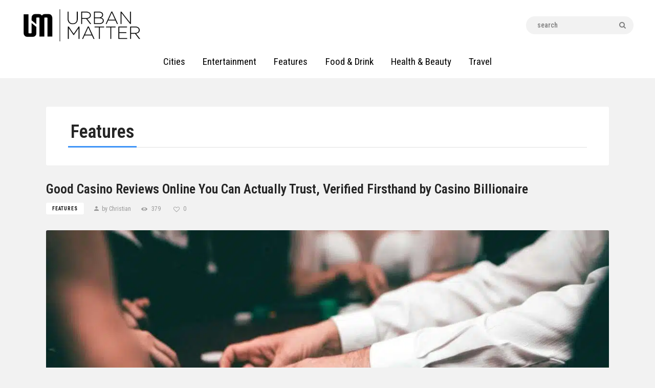

--- FILE ---
content_type: text/html; charset=UTF-8
request_url: https://urbanmatter.com/category/category-features/page/7/
body_size: 21607
content:
<!DOCTYPE html><html lang="en-US" class="no-js
 scheme_default										"><head>  <script defer src="[data-uri]"></script> <meta name="google-site-verification" content="3XiAc9RyfC4vrUnbTjHrvxW3CUNv7K4WryoQ-R0EfiU" /><meta name="facebook-domain-verification" content="lmz8kniqng757c0bbe2vkwbomivngt" />  <script defer src="https://www.googletagmanager.com/gtag/js?id=UA-36482925-42"></script> <script defer src="[data-uri]"></script> <meta charset="UTF-8"><meta name="viewport" content="width=device-width, initial-scale=1, maximum-scale=1"><meta name="format-detection" content="telephone=no"><link rel="profile" href="https://gmpg.org/xfn/11"><link rel="pingback" href="https://urbanmatter.com/xmlrpc.php"><meta name='robots' content='noindex, follow' /><style>img:is([sizes="auto" i], [sizes^="auto," i]) { contain-intrinsic-size: 3000px 1500px }</style><title>Features Archives - Page 7 of 511 - UrbanMatter</title><meta property="og:locale" content="en_US" /><meta property="og:type" content="article" /><meta property="og:title" content="Features Archives - Page 7 of 511 - UrbanMatter" /><meta property="og:url" content="https://urbanmatter.com/category/category-features/" /><meta property="og:site_name" content="UrbanMatter" /><meta name="twitter:card" content="summary_large_image" /> <script type="application/ld+json" class="yoast-schema-graph">{"@context":"https://schema.org","@graph":[{"@type":"CollectionPage","@id":"https://urbanmatter.com/category/category-features/","url":"https://urbanmatter.com/category/category-features/page/7/","name":"Features Archives - Page 7 of 511 - UrbanMatter","isPartOf":{"@id":"https://urbanmatter.com/#website"},"primaryImageOfPage":{"@id":"https://urbanmatter.com/category/category-features/page/7/#primaryimage"},"image":{"@id":"https://urbanmatter.com/category/category-features/page/7/#primaryimage"},"thumbnailUrl":"https://urbanmatter.com/wp-content/uploads/2025/12/pexels-javon-swaby-197616-3279685.jpg","breadcrumb":{"@id":"https://urbanmatter.com/category/category-features/page/7/#breadcrumb"},"inLanguage":"en-US"},{"@type":"ImageObject","inLanguage":"en-US","@id":"https://urbanmatter.com/category/category-features/page/7/#primaryimage","url":"https://urbanmatter.com/wp-content/uploads/2025/12/pexels-javon-swaby-197616-3279685.jpg","contentUrl":"https://urbanmatter.com/wp-content/uploads/2025/12/pexels-javon-swaby-197616-3279685.jpg","width":1200,"height":800,"caption":"trusted casino reviews"},{"@type":"BreadcrumbList","@id":"https://urbanmatter.com/category/category-features/page/7/#breadcrumb","itemListElement":[{"@type":"ListItem","position":1,"name":"Home","item":"https://urbanmatter.com/"},{"@type":"ListItem","position":2,"name":"Features"}]},{"@type":"WebSite","@id":"https://urbanmatter.com/#website","url":"https://urbanmatter.com/","name":"UrbanMatter","description":"","publisher":{"@id":"https://urbanmatter.com/#organization"},"potentialAction":[{"@type":"SearchAction","target":{"@type":"EntryPoint","urlTemplate":"https://urbanmatter.com/?s={search_term_string}"},"query-input":{"@type":"PropertyValueSpecification","valueRequired":true,"valueName":"search_term_string"}}],"inLanguage":"en-US"},{"@type":"Organization","@id":"https://urbanmatter.com/#organization","name":"UrbanMatter","url":"https://urbanmatter.com/","logo":{"@type":"ImageObject","inLanguage":"en-US","@id":"https://urbanmatter.com/#/schema/logo/image/","url":"https://urbanmatter.com/wp-content/uploads/2020/03/UM_logo_FINAL_Bnw3.png","contentUrl":"https://urbanmatter.com/wp-content/uploads/2020/03/UM_logo_FINAL_Bnw3.png","width":654,"height":186,"caption":"UrbanMatter"},"image":{"@id":"https://urbanmatter.com/#/schema/logo/image/"}}]}</script> <link rel='dns-prefetch' href='//fonts.googleapis.com' /><link rel="alternate" type="application/rss+xml" title="UrbanMatter &raquo; Feed" href="https://urbanmatter.com/feed/" /><link rel="alternate" type="application/rss+xml" title="UrbanMatter &raquo; Features Category Feed" href="https://urbanmatter.com/category/category-features/feed/" /><meta property="og:site_name" content="UrbanMatter" /><meta property="og:description" content="" /><meta property="og:type" content="website" /><script defer src="[data-uri]"></script> <link property="stylesheet" rel='stylesheet' id='sbi_styles-css' href='https://urbanmatter.com/wp-content/plugins/instagram-feed/css/sbi-styles.min.css?ver=6.10.0' type='text/css' media='all' /><style id='wp-emoji-styles-inline-css' type='text/css'>img.wp-smiley, img.emoji {
		display: inline !important;
		border: none !important;
		box-shadow: none !important;
		height: 1em !important;
		width: 1em !important;
		margin: 0 0.07em !important;
		vertical-align: -0.1em !important;
		background: none !important;
		padding: 0 !important;
	}</style><link property="stylesheet" rel='stylesheet' id='dashicons-css' href='https://urbanmatter.com/wp-includes/css/dashicons.min.css?ver=6.8.3' type='text/css' media='all' /><link property="stylesheet" rel='stylesheet' id='admin-bar-css' href='https://urbanmatter.com/wp-includes/css/admin-bar.min.css?ver=6.8.3' type='text/css' media='all' /><style id='admin-bar-inline-css' type='text/css'>/* Hide CanvasJS credits for P404 charts specifically */
    #p404RedirectChart .canvasjs-chart-credit {
        display: none !important;
    }
    
    #p404RedirectChart canvas {
        border-radius: 6px;
    }

    .p404-redirect-adminbar-weekly-title {
        font-weight: bold;
        font-size: 14px;
        color: #fff;
        margin-bottom: 6px;
    }

    #wpadminbar #wp-admin-bar-p404_free_top_button .ab-icon:before {
        content: "\f103";
        color: #dc3545;
        top: 3px;
    }
    
    #wp-admin-bar-p404_free_top_button .ab-item {
        min-width: 80px !important;
        padding: 0px !important;
    }
    
    /* Ensure proper positioning and z-index for P404 dropdown */
    .p404-redirect-adminbar-dropdown-wrap { 
        min-width: 0; 
        padding: 0;
        position: static !important;
    }
    
    #wpadminbar #wp-admin-bar-p404_free_top_button_dropdown {
        position: static !important;
    }
    
    #wpadminbar #wp-admin-bar-p404_free_top_button_dropdown .ab-item {
        padding: 0 !important;
        margin: 0 !important;
    }
    
    .p404-redirect-dropdown-container {
        min-width: 340px;
        padding: 18px 18px 12px 18px;
        background: #23282d !important;
        color: #fff;
        border-radius: 12px;
        box-shadow: 0 8px 32px rgba(0,0,0,0.25);
        margin-top: 10px;
        position: relative !important;
        z-index: 999999 !important;
        display: block !important;
        border: 1px solid #444;
    }
    
    /* Ensure P404 dropdown appears on hover */
    #wpadminbar #wp-admin-bar-p404_free_top_button .p404-redirect-dropdown-container { 
        display: none !important;
    }
    
    #wpadminbar #wp-admin-bar-p404_free_top_button:hover .p404-redirect-dropdown-container { 
        display: block !important;
    }
    
    #wpadminbar #wp-admin-bar-p404_free_top_button:hover #wp-admin-bar-p404_free_top_button_dropdown .p404-redirect-dropdown-container {
        display: block !important;
    }
    
    .p404-redirect-card {
        background: #2c3338;
        border-radius: 8px;
        padding: 18px 18px 12px 18px;
        box-shadow: 0 2px 8px rgba(0,0,0,0.07);
        display: flex;
        flex-direction: column;
        align-items: flex-start;
        border: 1px solid #444;
    }
    
    .p404-redirect-btn {
        display: inline-block;
        background: #dc3545;
        color: #fff !important;
        font-weight: bold;
        padding: 5px 22px;
        border-radius: 8px;
        text-decoration: none;
        font-size: 17px;
        transition: background 0.2s, box-shadow 0.2s;
        margin-top: 8px;
        box-shadow: 0 2px 8px rgba(220,53,69,0.15);
        text-align: center;
        line-height: 1.6;
    }
    
    .p404-redirect-btn:hover {
        background: #c82333;
        color: #fff !important;
        box-shadow: 0 4px 16px rgba(220,53,69,0.25);
    }
    
    /* Prevent conflicts with other admin bar dropdowns */
    #wpadminbar .ab-top-menu > li:hover > .ab-item,
    #wpadminbar .ab-top-menu > li.hover > .ab-item {
        z-index: auto;
    }
    
    #wpadminbar #wp-admin-bar-p404_free_top_button:hover > .ab-item {
        z-index: 999998 !important;
    }</style><link property="stylesheet" rel='stylesheet' id='trx_addons-icons-css' href='https://urbanmatter.com/wp-content/cache/autoptimize/css/autoptimize_single_8ac47b1ff0a1418e3ef3cb8ae9171622.css' type='text/css' media='all' /><link property="stylesheet" rel='stylesheet' id='jquery-swiper-css' href='https://urbanmatter.com/wp-content/plugins/trx_addons/js/swiper/swiper.min.css' type='text/css' media='all' /><link property="stylesheet" rel='stylesheet' id='magnific-popup-css' href='https://urbanmatter.com/wp-content/plugins/trx_addons/js/magnific/magnific-popup.min.css' type='text/css' media='all' /><link property="stylesheet" rel='stylesheet' id='trx_addons-css' href='https://urbanmatter.com/wp-content/cache/autoptimize/css/autoptimize_single_f6857ada838ba733f475bd5a6cacf818.css' type='text/css' media='all' /><link property="stylesheet" rel='stylesheet' id='trx_addons-animation-css' href='https://urbanmatter.com/wp-content/cache/autoptimize/css/autoptimize_single_7b28baaaf6323597151d3501694e270d.css' type='text/css' media='all' /><link property="stylesheet" rel='stylesheet' id='ppress-frontend-css' href='https://urbanmatter.com/wp-content/plugins/wp-user-avatar/assets/css/frontend.min.css?ver=4.16.8' type='text/css' media='all' /><link property="stylesheet" rel='stylesheet' id='ppress-flatpickr-css' href='https://urbanmatter.com/wp-content/plugins/wp-user-avatar/assets/flatpickr/flatpickr.min.css?ver=4.16.8' type='text/css' media='all' /><link property="stylesheet" rel='stylesheet' id='ppress-select2-css' href='https://urbanmatter.com/wp-content/plugins/wp-user-avatar/assets/select2/select2.min.css?ver=6.8.3' type='text/css' media='all' /><link property="stylesheet" rel='stylesheet' id='ez-toc-css' href='https://urbanmatter.com/wp-content/plugins/easy-table-of-contents/assets/css/screen.min.css?ver=2.0.80' type='text/css' media='all' /><style id='ez-toc-inline-css' type='text/css'>div#ez-toc-container .ez-toc-title {font-size: 120%;}div#ez-toc-container .ez-toc-title {font-weight: 700;}div#ez-toc-container ul li , div#ez-toc-container ul li a {font-size: 95%;}div#ez-toc-container ul li , div#ez-toc-container ul li a {font-weight: 500;}div#ez-toc-container nav ul ul li {font-size: 90%;}div#ez-toc-container {background: #fff;border: 1px solid #ddd;width: 100%;}div#ez-toc-container p.ez-toc-title , #ez-toc-container .ez_toc_custom_title_icon , #ez-toc-container .ez_toc_custom_toc_icon {color: #000000;}div#ez-toc-container ul.ez-toc-list a {color: #545454;}div#ez-toc-container ul.ez-toc-list a:hover {color: #2a6496;}div#ez-toc-container ul.ez-toc-list a:visited {color: #428bca;}.ez-toc-counter nav ul li a::before {color: ;}.ez-toc-box-title {font-weight: bold; margin-bottom: 10px; text-align: center; text-transform: uppercase; letter-spacing: 1px; color: #666; padding-bottom: 5px;position:absolute;top:-4%;left:5%;background-color: inherit;transition: top 0.3s ease;}.ez-toc-box-title.toc-closed {top:-25%;}
.ez-toc-container-direction {direction: ltr;}.ez-toc-counter ul {direction: ltr;counter-reset: item ;}.ez-toc-counter nav ul li a::before {content: counter(item, numeric) '. ';margin-right: .2em; counter-increment: item;flex-grow: 0;flex-shrink: 0;float: left; }.ez-toc-widget-direction {direction: ltr;}.ez-toc-widget-container ul {direction: ltr;counter-reset: item ;}.ez-toc-widget-container nav ul li a::before {content: counter(item, numeric) '. ';margin-right: .2em; counter-increment: item;flex-grow: 0;flex-shrink: 0;float: left; }</style><link property="stylesheet" rel='stylesheet' id='bsf-Defaults-css' href='https://urbanmatter.com/wp-content/cache/autoptimize/css/autoptimize_single_36ea4805809e6b690c2f5126a0808297.css?ver=3.19.4' type='text/css' media='all' /><link crossorigin="anonymous" property="stylesheet" rel='stylesheet' id='buzzstone-font-google_fonts-css' href='https://fonts.googleapis.com/css?family=Roboto+Condensed:100,100i,200,200i,300,300i,400,400i,500,500i,600,600i,700,700i,800,800i,900,900i|Roboto+Condensed:100,100i,200,200i,300,300i,400,400i,500,500i,600,600i,700,700i,800,800i,900,900i&#038;subset=latin,latin-ext' type='text/css' media='all' /><link property="stylesheet" rel='stylesheet' id='fontello-icons-css' href='https://urbanmatter.com/wp-content/cache/autoptimize/css/autoptimize_single_031a0d9d23482372ce126fc24417ec3a.css' type='text/css' media='all' /><link property="stylesheet" rel='stylesheet' id='buzzstone-main-css' href='https://urbanmatter.com/wp-content/cache/autoptimize/css/autoptimize_single_a6319334c830adcd606a605c95f2aa48.css' type='text/css' media='all' /><link property="stylesheet" rel='stylesheet' id='buzzstone-custom-css' href='https://urbanmatter.com/wp-content/cache/autoptimize/css/autoptimize_single_2ea6f967344b3f47564d109c2a1fc50f.css' type='text/css' media='all' /><link property="stylesheet" rel='stylesheet' id='buzzstone-color-default-css' href='https://urbanmatter.com/wp-content/cache/autoptimize/css/autoptimize_single_be3f1be7e5f5c97293e0e9a4ed57f546.css' type='text/css' media='all' /><link property="stylesheet" rel='stylesheet' id='buzzstone-color-dark-css' href='https://urbanmatter.com/wp-content/cache/autoptimize/css/autoptimize_single_7f8ece36fb9167f796d64ccf8b4342dd.css' type='text/css' media='all' /><link property="stylesheet" rel='stylesheet' id='buzzstone-color-extra-css' href='https://urbanmatter.com/wp-content/cache/autoptimize/css/autoptimize_single_b8756a67f2eed02a9507c12265e3cdcd.css' type='text/css' media='all' /><link property="stylesheet" rel='stylesheet' id='buzzstone-color-deep-css' href='https://urbanmatter.com/wp-content/cache/autoptimize/css/autoptimize_single_a27c3fc7626ecf130a5728b22bdf1238.css' type='text/css' media='all' /><link property="stylesheet" rel='stylesheet' id='mediaelement-css' href='https://urbanmatter.com/wp-includes/js/mediaelement/mediaelementplayer-legacy.min.css?ver=4.2.17' type='text/css' media='all' /><link property="stylesheet" rel='stylesheet' id='wp-mediaelement-css' href='https://urbanmatter.com/wp-includes/js/mediaelement/wp-mediaelement.min.css?ver=6.8.3' type='text/css' media='all' /><link property="stylesheet" rel='stylesheet' id='trx_addons-responsive-css' href='https://urbanmatter.com/wp-content/cache/autoptimize/css/autoptimize_single_e8ad13d48a0cf690f085f2511bbac23c.css' type='text/css' media='all' /><link property="stylesheet" rel='stylesheet' id='buzzstone-responsive-css' href='https://urbanmatter.com/wp-content/cache/autoptimize/css/autoptimize_single_6534a0bb89f766d0591c7095d5ce7033.css' type='text/css' media='all' /> <script defer type="text/javascript" src="https://urbanmatter.com/wp-includes/js/jquery/jquery.min.js?ver=3.7.1" id="jquery-core-js"></script> <script defer type="text/javascript" src="https://urbanmatter.com/wp-includes/js/jquery/jquery-migrate.min.js?ver=3.4.1" id="jquery-migrate-js"></script> <script defer type="text/javascript" src="https://urbanmatter.com/wp-content/plugins/wp-user-avatar/assets/flatpickr/flatpickr.min.js?ver=4.16.8" id="ppress-flatpickr-js"></script> <script defer type="text/javascript" src="https://urbanmatter.com/wp-content/plugins/wp-user-avatar/assets/select2/select2.min.js?ver=4.16.8" id="ppress-select2-js"></script> <link rel="https://api.w.org/" href="https://urbanmatter.com/wp-json/" /><link rel="alternate" title="JSON" type="application/json" href="https://urbanmatter.com/wp-json/wp/v2/categories/11" /><link rel="EditURI" type="application/rsd+xml" title="RSD" href="https://urbanmatter.com/xmlrpc.php?rsd" /><meta name="generator" content="WordPress 6.8.3" />  <script async src="https://pagead2.googlesyndication.com/pagead/js/adsbygoogle.js?client=ca-pub-5105900663902338"
     crossorigin="anonymous"></script> <meta name="generator" content="Powered by Visual Composer - drag and drop page builder for WordPress."/> <!--[if lte IE 9]><link rel="stylesheet" type="text/css" href="https://urbanmatter.com/wp-content/plugins/js_composer/assets/css/vc_lte_ie9.min.css" media="screen"><![endif]--><!--[if IE  8]><link rel="stylesheet" type="text/css" href="https://urbanmatter.com/wp-content/plugins/js_composer/assets/css/vc-ie8.min.css" media="screen"><![endif]--><link rel="icon" href="https://urbanmatter.com/wp-content/uploads/2020/03/cropped-UM_logo_FINAL_white2-32x32.png" sizes="32x32" /><link rel="icon" href="https://urbanmatter.com/wp-content/uploads/2020/03/cropped-UM_logo_FINAL_white2-192x192.png" sizes="192x192" /><link rel="apple-touch-icon" href="https://urbanmatter.com/wp-content/uploads/2020/03/cropped-UM_logo_FINAL_white2-180x180.png" /><meta name="msapplication-TileImage" content="https://urbanmatter.com/wp-content/uploads/2020/03/cropped-UM_logo_FINAL_white2-270x270.png" /><style type="text/css" id="wp-custom-css">@media (max-width: 787px){
.content_wrap, .content_container {
    width: 100% !important;
}
}

/*Consistent Heading Sizes*/
h5.post_title.entry-title {
	font-size:24px!important;
}
h1 {
	font-size:36px!important;
}
h2 {
	font-size:26px!important;
}
h3 {
	font-size:22px!important;
}
h4 {
	font-size:20px!important;
}
h5 {
	font-size:18px!important;
}
h6 {
	font-size:16px!important;
}
p {
	font-size:19px!important;
}
/*End*/
.scheme_default .post_categories_style a, .scheme_default .post_meta .post_meta_item.post_categories a {
    color: #000;
    background-color: #fff;
}

.scheme_default .sc_blogger_filters.style .sc_blogger_filters_titles a.active:hover, .scheme_default .sc_blogger_filters.style .sc_blogger_filters_titles a.active {
	background: black!important;
}


.scheme_default .sc_blogger_filters.style .sc_blogger_filters_titles a.active:hover, .scheme_default .sc_blogger_filters.style .sc_blogger_filters_titles a.active:hover {
	background: white!important;
	color: black!important;
}

.scheme_default .sc_layouts_row_type_normal .socials_wrap .social_item .social_icon, .scheme_default.sc_layouts_row_type_normal .socials_wrap .social_item .social_icon {
    background-color: black!important;
    color: white!important;
}

.sc_layouts_row_type_normal .socials_wrap .social_item .social_icon.social_icon_twitter {
    background-color: #53acec !important;
    color: #ffffff !important;
    background-color: black!important;
}

.sc_layouts_row_type_normal .socials_wrap .social_item .social_icon.social_icon_facebook {
    background-color: #3b5997 !important;
    background-color: black!important;
    color: #ffffff !important;
}


.scheme_default .sc_blogger_filters.style .sc_blogger_filters_titles a:hover {
    color: black!important;
}

.scheme_default .trx_addons_scroll_to_top, .scheme_default .trx_addons_cv .trx_addons_scroll_to_top {
    color: #ffffff;
    border-color: black!important;
    background-color: black!important;
}

.scheme_dark .menu_mobile_inner a:hover, .scheme_dark .menu_mobile_inner .current-menu-ancestor>a, .scheme_dark .menu_mobile_inner .current-menu-item>a, .scheme_dark .menu_mobile_inner .menu_mobile_nav_area li:hover:before, .scheme_dark .menu_mobile_inner .menu_mobile_nav_area li.current-menu-ancestor:before, .scheme_dark .menu_mobile_inner .menu_mobile_nav_area li.current-menu-item:before {
    color: white!important;
}

a.goog-te-menu-value {
    color: black!important;
}

.amp-logo amp-img {
    width: 190px;
    height: 50px!important;
}

.menu_main_nav_area, .top_panel .sc_layouts_row:not(.sc_layouts_row_type_narrow) .sc_layouts_menu_nav, .sc_layouts_menu_dir_vertical .sc_layouts_menu_nav {
    font-family: "Roboto Condensed",sans-serif;
    font-size: 19px!important;
    line-height: 1.5em;
}

.scheme_default .sc_layouts_menu_nav>li>a {
    color: black!important;
}

.scheme_default .section_title {
    border-color: #e9e9e9;
    display: none!important;
}

.scheme_default .widget_recent_posts .post_item.with_thumb .post_thumb:before {
	display:none!important;
}


/* ========================= */
/* YOUTECH EDIT:             */
/* REMOVE COLOR INSIDE LINKS */
/* ========================= */

.scheme_default a dt, 
.scheme_default a b, 
.scheme_default a strong, .scheme_default a em,
.scheme_default a mark, .scheme_default a ins {
	color: unset !important;
}</style><noscript><style type="text/css">.wpb_animate_when_almost_visible { opacity: 1; }</style></noscript></head><body data-rsssl=1 class="archive paged category category-category-features category-11 paged-7 category-paged-7 wp-theme-buzzstone ua_chrome body_tag scheme_default blog_mode_blog body_style_wide  is_stream blog_style_excerpt sidebar_hide expand_content trx_addons_present header_type_custom header_style_header-custom-22 header_position_default menu_style_top no_layout wpb-js-composer js-comp-ver-4.12.1 vc_responsive"><div class="body_wrap"><div class="page_wrap"><header class="top_panel top_panel_custom top_panel_custom_22 top_panel_custom_header-fullwidth-simple-home-main				 without_bg_image"><div class="vc_row wpb_row vc_row-fluid header-padding-mobile vc_custom_1594747994968 vc_row-o-content-middle vc_row-flex shape_divider_top-none shape_divider_bottom-none sc_layouts_row sc_layouts_row_type_normal sc_layouts_row_fixed sc_layouts_hide_on_mobile"><div class="wpb_column vc_column_container vc_col-sm-12 vc_col-lg-8 vc_col-md-12 vc_col-xs-5 sc_layouts_column sc_layouts_column_align_left sc_layouts_column_icons_position_left"><div class="vc_column-inner "><div class="wpb_wrapper"><div class="sc_layouts_item"><a href="https://urbanmatter.com/" id="sc_layouts_logo_705496154" class="sc_layouts_logo sc_layouts_logo_default logo-margin trx_addons_inline_1606330135" data-wpel-link="internal"><picture class="logo_image"> <source type="image/webp" srcset="https://urbanmatter.com/wp-content/uploads/2020/03/UM-BLACK.png.webp"/> <img src="https://urbanmatter.com/wp-content/uploads/2020/03/UM-BLACK.png" alt="UrbanMatter" width="371" height="99"/> </picture> </a></div></div></div></div><div class="wpb_column vc_column_container vc_col-sm-12 vc_col-lg-4 vc_col-md-12 vc_hidden-md vc_hidden-sm vc_col-xs-7 vc_hidden-xs sc_layouts_column sc_layouts_column_align_right sc_layouts_column_icons_position_left"><div class="vc_column-inner "><div class="wpb_wrapper"><div class="sc_layouts_item"><div id="sc_layouts_search_352250973" class="sc_layouts_search"><div class="search_wrap search_style_normal layouts_search"><div class="search_form_wrap"><form role="search" method="get" class="search_form" action="https://urbanmatter.com/"> <input type="text" class="search_field" placeholder="Search" value="" name="s"> <button type="submit" class="search_submit trx_addons_icon-search"></button></form></div></div></div></div></div></div></div></div><div class="vc_row wpb_row vc_row-fluid shape_divider_top-none shape_divider_bottom-none sc_layouts_row_fixed"><div class="wpb_column vc_column_container vc_col-sm-12 sc_layouts_column sc_layouts_column_align_center sc_layouts_column_icons_position_left"><div class="vc_column-inner "><div class="wpb_wrapper"><div class="sc_layouts_item sc_layouts_hide_on_mobile"><nav class="sc_layouts_menu sc_layouts_menu_default sc_layouts_menu_dir_horizontal menu_hover_fade hide_on_mobile" id="sc_layouts_menu_1430769402" data-animation-in="fadeInUpSmall" data-animation-out="fadeOutDownSmall"		><ul id="sc_layouts_menu_623228345" class="sc_layouts_menu_nav"><li id="menu-item-504" class="menu-item menu-item-type-custom menu-item-object-custom menu-item-has-children menu-item-504"><a><span>Cities</span></a><ul class="sub-menu"><li id="menu-item-52" class="menu-item menu-item-type-custom menu-item-object-custom menu-item-52"><a target="_blank" href="https://urbanmatter.com/chicago/" data-wpel-link="internal"><span>Chicago</span></a></li><li id="menu-item-4148" class="menu-item menu-item-type-custom menu-item-object-custom menu-item-4148"><a target="_blank" href="https://urbanmatter.com/austin/" data-wpel-link="internal"><span>Austin</span></a></li><li id="menu-item-53" class="menu-item menu-item-type-custom menu-item-object-custom menu-item-53"><a target="_blank" href="https://urbanmatter.com/phoenix/" data-wpel-link="internal"><span>Phoenix</span></a></li></ul></li><li id="menu-item-529" class="menu-item menu-item-type-post_type menu-item-object-page menu-item-529"><a href="https://urbanmatter.com/entertainment/" data-wpel-link="internal"><span>Entertainment</span></a></li><li id="menu-item-534" class="menu-item menu-item-type-post_type menu-item-object-page menu-item-534"><a href="https://urbanmatter.com/features/" data-wpel-link="internal"><span>Features</span></a></li><li id="menu-item-3314" class="menu-item menu-item-type-post_type menu-item-object-page menu-item-3314"><a href="https://urbanmatter.com/food-drink/" data-wpel-link="internal"><span>Food &#038; Drink</span></a></li><li id="menu-item-3313" class="menu-item menu-item-type-post_type menu-item-object-page menu-item-3313"><a href="https://urbanmatter.com/health-beauty/" data-wpel-link="internal"><span>Health &#038; Beauty</span></a></li><li id="menu-item-1445" class="menu-item menu-item-type-post_type menu-item-object-page menu-item-1445"><a href="https://urbanmatter.com/travel/" data-wpel-link="internal"><span>Travel</span></a></li></ul></nav></div></div></div></div></div><div class="vc_row wpb_row vc_row-fluid vc_row-o-content-middle vc_row-flex shape_divider_top-none shape_divider_bottom-none sc_layouts_hide_on_wide sc_layouts_hide_on_desktop sc_layouts_hide_on_notebook sc_layouts_hide_on_tablet"><div class="wpb_column vc_column_container vc_col-sm-12 vc_col-xs-12 sc_layouts_column sc_layouts_column_align_left sc_layouts_column_icons_position_left"><div class="vc_column-inner "><div class="wpb_wrapper"><div id="sc_content_1728896502"
 class="sc_content sc_content_default sc_content_width_1_1 sc_float_center"><div class="sc_content_container"><div class="vc_row wpb_row vc_inner vc_row-fluid vc_custom_1539950447774 vc_row-o-content-middle vc_row-flex shape_divider_top-none shape_divider_bottom-none sc_layouts_row sc_layouts_row_type_normal"><div class="wpb_column vc_column_container vc_col-sm-8 vc_col-xs-8 sc_layouts_column_icons_position_left"><div class="vc_column-inner "><div class="wpb_wrapper"><div class="sc_layouts_item"><a href="https://urbanmatter.com/" id="sc_layouts_logo_167127719" class="sc_layouts_logo sc_layouts_logo_default logo-margin trx_addons_inline_778978480" data-wpel-link="internal"><picture class="logo_image"> <source type="image/webp" srcset="https://urbanmatter.com/wp-content/uploads/2020/03/UM-BLACK.png.webp"/> <img src="https://urbanmatter.com/wp-content/uploads/2020/03/UM-BLACK.png" alt="UrbanMatter" width="371" height="99"/> </picture> </a></div></div></div></div><div class="wpb_column vc_column_container vc_col-sm-4 vc_col-xs-4 sc_layouts_column sc_layouts_column_align_right sc_layouts_column_icons_position_left"><div class="vc_column-inner "><div class="wpb_wrapper"><div class="sc_layouts_item"><div class="sc_layouts_iconed_text sc_layouts_menu_mobile_button"> <a class="sc_layouts_item_link sc_layouts_iconed_text_link" href="#"> <span class="sc_layouts_item_icon sc_layouts_iconed_text_icon trx_addons_icon-menu"></span> </a></div></div></div></div></div></div></div></div></div></div></div></div></header><div class="menu_mobile_overlay"></div><div class="menu_mobile menu_mobile_fullscreen scheme_dark"><div class="menu_mobile_inner"> <a class="menu_mobile_close icon-cancel"></a> <a class="sc_layouts_logo" href="https://urbanmatter.com/" data-wpel-link="internal"> <img src="//urbanmatter.com/wp-content/uploads/2020/03/UM_logo_FINAL_whuite-300x85.png" alt="" width="300" height="85"> </a><nav class="menu_mobile_nav_area"><ul id="menu_mobile_162449343"><li id="menu_mobile-item-504" class="menu-item menu-item-type-custom menu-item-object-custom menu-item-has-children menu-item-504"><a><span>Cities</span></a><ul class="sub-menu"><li id="menu_mobile-item-52" class="menu-item menu-item-type-custom menu-item-object-custom menu-item-52"><a target="_blank" href="https://urbanmatter.com/chicago/" data-wpel-link="internal"><span>Chicago</span></a></li><li id="menu_mobile-item-4148" class="menu-item menu-item-type-custom menu-item-object-custom menu-item-4148"><a target="_blank" href="https://urbanmatter.com/austin/" data-wpel-link="internal"><span>Austin</span></a></li><li id="menu_mobile-item-53" class="menu-item menu-item-type-custom menu-item-object-custom menu-item-53"><a target="_blank" href="https://urbanmatter.com/phoenix/" data-wpel-link="internal"><span>Phoenix</span></a></li></ul></li><li id="menu_mobile-item-529" class="menu-item menu-item-type-post_type menu-item-object-page menu-item-529"><a href="https://urbanmatter.com/entertainment/" data-wpel-link="internal"><span>Entertainment</span></a></li><li id="menu_mobile-item-534" class="menu-item menu-item-type-post_type menu-item-object-page menu-item-534"><a href="https://urbanmatter.com/features/" data-wpel-link="internal"><span>Features</span></a></li><li id="menu_mobile-item-3314" class="menu-item menu-item-type-post_type menu-item-object-page menu-item-3314"><a href="https://urbanmatter.com/food-drink/" data-wpel-link="internal"><span>Food &#038; Drink</span></a></li><li id="menu_mobile-item-3313" class="menu-item menu-item-type-post_type menu-item-object-page menu-item-3313"><a href="https://urbanmatter.com/health-beauty/" data-wpel-link="internal"><span>Health &#038; Beauty</span></a></li><li id="menu_mobile-item-1445" class="menu-item menu-item-type-post_type menu-item-object-page menu-item-1445"><a href="https://urbanmatter.com/travel/" data-wpel-link="internal"><span>Travel</span></a></li></ul></nav><div class="search_wrap search_style_normal search_mobile"><div class="search_form_wrap"><form role="search" method="get" class="search_form" action="https://urbanmatter.com/"> <input type="text" class="search_field" placeholder="Search" value="" name="s"> <button type="submit" class="search_submit trx_addons_icon-search"></button></form></div></div></div></div><div class="page_content_wrap"><div class="content_wrap"><div class="content"><div class="top_panel_title"><div class="content_wrap_go  bigger"><div class="sc_layouts_column sc_layouts_column_align_left"><div class="sc_layouts_title sc_align_left"><div class="sc_layouts_title_title"><h1 class="sc_layouts_title_caption"> <span class="title_top_icon icon-icon_1"></span>Features</h1></div></div></div></div></div><div class="posts_container"><article id="post-57781" 
 class="post_item post_layout_excerpt post_format_standard post-57781 post type-post status-publish format-standard has-post-thumbnail hentry category-category-features"		><div class="post_header entry-header"><h2 class="post_title entry-title"><a href="https://urbanmatter.com/good-casino-reviews-online-you-can-actually-trust-verified-firsthand-by-casino-billionaire/" rel="bookmark" data-wpel-link="internal">Good Casino Reviews Online You Can Actually Trust, Verified Firsthand by Casino Billionaire</a></h2><div class="post_meta"> <span class="post_meta_item post_categories"><a href="https://urbanmatter.com/category/category-features/" rel="category tag" data-wpel-link="internal">Features</a></span> <a class="post_meta_item post_author" rel="author" href="https://urbanmatter.com/author/christian/" data-wpel-link="internal"> by 								Christian </a> <a href="https://urbanmatter.com/good-casino-reviews-online-you-can-actually-trust-verified-firsthand-by-casino-billionaire/" class="post_meta_item post_counters_item post_counters_views trx_addons_icon-eye" data-wpel-link="internal"><span class="post_counters_number">379</span><span class="post_counters_label">Views</span></a> <a href="#" class="post_meta_item post_counters_item post_counters_likes trx_addons_icon-heart-empty enabled" title="Like" data-postid="57781" data-likes="0" data-title-like="Like" data-title-dislike="Dislike"><span class="post_counters_number">0</span><span class="post_counters_label">Likes</span></a></div></div><div class="post_featured with_thumb hover_simple"><picture class="attachment-buzzstone-thumb-huge size-buzzstone-thumb-huge wp-post-image" decoding="async" fetchpriority="high"> <source type="image/webp" srcset="https://urbanmatter.com/wp-content/uploads/2025/12/pexels-javon-swaby-197616-3279685-1170x658.jpg.webp 1170w, https://urbanmatter.com/wp-content/uploads/2025/12/pexels-javon-swaby-197616-3279685-842x474.jpg.webp 842w, https://urbanmatter.com/wp-content/uploads/2025/12/pexels-javon-swaby-197616-3279685-270x152.jpg.webp 270w" sizes="(max-width: 1170px) 100vw, 1170px"/> <img width="1170" height="658" src="https://urbanmatter.com/wp-content/uploads/2025/12/pexels-javon-swaby-197616-3279685-1170x658.jpg" alt="trusted casino reviews" decoding="async" fetchpriority="high" srcset="https://urbanmatter.com/wp-content/uploads/2025/12/pexels-javon-swaby-197616-3279685-1170x658.jpg 1170w, https://urbanmatter.com/wp-content/uploads/2025/12/pexels-javon-swaby-197616-3279685-842x474.jpg 842w, https://urbanmatter.com/wp-content/uploads/2025/12/pexels-javon-swaby-197616-3279685-270x152.jpg 270w" sizes="(max-width: 1170px) 100vw, 1170px"/> </picture><div class="mask"></div> <a href="https://urbanmatter.com/good-casino-reviews-online-you-can-actually-trust-verified-firsthand-by-casino-billionaire/" aria-hidden="true" class="icons" data-wpel-link="internal"></a></div><div class="wrap_post_content"><div class="post_content entry-content"><div class="post_content_inner"><p>Real Play Only: Why Casino Billionaire Filters the Noise and Shows You the Truth In a space crowded by promos, pay-to-rank lists, and rehashed claims, Casino Billionaire takes&hellip;</p></div></div></div></article><article id="post-57761" 
 class="post_item post_layout_excerpt post_format_standard post-57761 post type-post status-publish format-standard has-post-thumbnail hentry category-category-features"		><div class="post_header entry-header"><h2 class="post_title entry-title"><a href="https://urbanmatter.com/5-home-upgrades-that-quiet-noisy-city-streets/" rel="bookmark" data-wpel-link="internal">5 Home Upgrades That Quiet Noisy City Streets</a></h2><div class="post_meta"> <span class="post_meta_item post_categories"><a href="https://urbanmatter.com/category/category-features/" rel="category tag" data-wpel-link="internal">Features</a></span> <a class="post_meta_item post_author" rel="author" href="https://urbanmatter.com/author/urbanmatterstaff/" data-wpel-link="internal"> by 								UrbanMatter Staff </a> <a href="https://urbanmatter.com/5-home-upgrades-that-quiet-noisy-city-streets/" class="post_meta_item post_counters_item post_counters_views trx_addons_icon-eye" data-wpel-link="internal"><span class="post_counters_number">382</span><span class="post_counters_label">Views</span></a> <a href="#" class="post_meta_item post_counters_item post_counters_likes trx_addons_icon-heart-empty enabled" title="Like" data-postid="57761" data-likes="0" data-title-like="Like" data-title-dislike="Dislike"><span class="post_counters_number">0</span><span class="post_counters_label">Likes</span></a></div></div><div class="post_featured with_thumb hover_simple"><picture class="attachment-buzzstone-thumb-huge size-buzzstone-thumb-huge wp-post-image" decoding="async"> <source type="image/webp" srcset="https://urbanmatter.com/wp-content/uploads/2025/12/Man-working-in-the-house-upgrading-it.jpg.webp 624w, https://urbanmatter.com/wp-content/uploads/2025/12/Man-working-in-the-house-upgrading-it-300x200.jpg.webp 300w, https://urbanmatter.com/wp-content/uploads/2025/12/Man-working-in-the-house-upgrading-it-370x247.jpg.webp 370w, https://urbanmatter.com/wp-content/uploads/2025/12/Man-working-in-the-house-upgrading-it-406x271.jpg.webp 406w" sizes="(max-width: 624px) 100vw, 624px"/> <img width="624" height="416" src="https://urbanmatter.com/wp-content/uploads/2025/12/Man-working-in-the-house-upgrading-it.jpg" alt="Man working in the house upgrading it" decoding="async" srcset="https://urbanmatter.com/wp-content/uploads/2025/12/Man-working-in-the-house-upgrading-it.jpg 624w, https://urbanmatter.com/wp-content/uploads/2025/12/Man-working-in-the-house-upgrading-it-300x200.jpg 300w, https://urbanmatter.com/wp-content/uploads/2025/12/Man-working-in-the-house-upgrading-it-370x247.jpg 370w, https://urbanmatter.com/wp-content/uploads/2025/12/Man-working-in-the-house-upgrading-it-406x271.jpg 406w" sizes="(max-width: 624px) 100vw, 624px"/> </picture><div class="mask"></div> <a href="https://urbanmatter.com/5-home-upgrades-that-quiet-noisy-city-streets/" aria-hidden="true" class="icons" data-wpel-link="internal"></a></div><div class="wrap_post_content"><div class="post_content entry-content"><div class="post_content_inner"><p>Urban homes rarely enjoy full peace after sundown. Traffic hums continue into the night, weekend crowds drift past open corridors, and early morning deliveries often begin before alarms&hellip;</p></div></div></div></article><article id="post-57758" 
 class="post_item post_layout_excerpt post_format_standard post-57758 post type-post status-publish format-standard has-post-thumbnail hentry category-category-features"		><div class="post_header entry-header"><h2 class="post_title entry-title"><a href="https://urbanmatter.com/6-fast-curb-appeal-wins-for-small-urban-homes/" rel="bookmark" data-wpel-link="internal">6 Fast Curb Appeal Wins for Small Urban Homes</a></h2><div class="post_meta"> <span class="post_meta_item post_categories"><a href="https://urbanmatter.com/category/category-features/" rel="category tag" data-wpel-link="internal">Features</a></span> <a class="post_meta_item post_author" rel="author" href="https://urbanmatter.com/author/urbanmatterstaff/" data-wpel-link="internal"> by 								UrbanMatter Staff </a> <a href="https://urbanmatter.com/6-fast-curb-appeal-wins-for-small-urban-homes/" class="post_meta_item post_counters_item post_counters_views trx_addons_icon-eye" data-wpel-link="internal"><span class="post_counters_number">316</span><span class="post_counters_label">Views</span></a> <a href="#" class="post_meta_item post_counters_item post_counters_likes trx_addons_icon-heart-empty enabled" title="Like" data-postid="57758" data-likes="0" data-title-like="Like" data-title-dislike="Dislike"><span class="post_counters_number">0</span><span class="post_counters_label">Likes</span></a></div></div><div class="post_featured with_thumb hover_simple"><picture class="attachment-buzzstone-thumb-huge size-buzzstone-thumb-huge wp-post-image" decoding="async"> <source type="image/webp" srcset="https://urbanmatter.com/wp-content/uploads/2025/12/Urban-Houses.png.webp 624w, https://urbanmatter.com/wp-content/uploads/2025/12/Urban-Houses-300x200.png.webp 300w, https://urbanmatter.com/wp-content/uploads/2025/12/Urban-Houses-370x247.png.webp 370w, https://urbanmatter.com/wp-content/uploads/2025/12/Urban-Houses-406x271.png.webp 406w" sizes="(max-width: 624px) 100vw, 624px"/> <img width="624" height="416" src="https://urbanmatter.com/wp-content/uploads/2025/12/Urban-Houses.png" alt="Urban Houses" decoding="async" srcset="https://urbanmatter.com/wp-content/uploads/2025/12/Urban-Houses.png 624w, https://urbanmatter.com/wp-content/uploads/2025/12/Urban-Houses-300x200.png 300w, https://urbanmatter.com/wp-content/uploads/2025/12/Urban-Houses-370x247.png 370w, https://urbanmatter.com/wp-content/uploads/2025/12/Urban-Houses-406x271.png 406w" sizes="(max-width: 624px) 100vw, 624px"/> </picture><div class="mask"></div> <a href="https://urbanmatter.com/6-fast-curb-appeal-wins-for-small-urban-homes/" aria-hidden="true" class="icons" data-wpel-link="internal"></a></div><div class="wrap_post_content"><div class="post_content entry-content"><div class="post_content_inner"><p>Small city homes can look stunning with just a few smart changes. Even a narrow stoop or shared entryway can stand out when it feels fresh and cared&hellip;</p></div></div></div></article><article id="post-57697" 
 class="post_item post_layout_excerpt post_format_standard post-57697 post type-post status-publish format-standard has-post-thumbnail hentry category-category-features"		><div class="post_header entry-header"><h2 class="post_title entry-title"><a href="https://urbanmatter.com/navigating-the-modern-real-estate-market-how-technology-is-changing-the-game/" rel="bookmark" data-wpel-link="internal">Navigating the Modern Real Estate Market: How Technology is Changing the Game</a></h2><div class="post_meta"> <span class="post_meta_item post_categories"><a href="https://urbanmatter.com/category/category-features/" rel="category tag" data-wpel-link="internal">Features</a></span> <a class="post_meta_item post_author" rel="author" href="https://urbanmatter.com/author/christian/" data-wpel-link="internal"> by 								Christian </a> <a href="https://urbanmatter.com/navigating-the-modern-real-estate-market-how-technology-is-changing-the-game/" class="post_meta_item post_counters_item post_counters_views trx_addons_icon-eye" data-wpel-link="internal"><span class="post_counters_number">381</span><span class="post_counters_label">Views</span></a> <a href="#" class="post_meta_item post_counters_item post_counters_likes trx_addons_icon-heart-empty enabled" title="Like" data-postid="57697" data-likes="0" data-title-like="Like" data-title-dislike="Dislike"><span class="post_counters_number">0</span><span class="post_counters_label">Likes</span></a></div></div><div class="post_featured with_thumb hover_simple"><picture class="attachment-buzzstone-thumb-huge size-buzzstone-thumb-huge wp-post-image" decoding="async" loading="lazy"> <source type="image/webp" srcset="https://urbanmatter.com/wp-content/uploads/2025/12/pexels-anaussieinvietnam-34973979-1170x658.jpg.webp 1170w" sizes="auto, (max-width: 1170px) 100vw, 1170px"/> <img width="1170" height="658" src="https://urbanmatter.com/wp-content/uploads/2025/12/pexels-anaussieinvietnam-34973979-1170x658.jpg" alt="real estate market" decoding="async" loading="lazy" srcset="https://urbanmatter.com/wp-content/uploads/2025/12/pexels-anaussieinvietnam-34973979-1170x658.jpg 1170w, https://urbanmatter.com/wp-content/uploads/2025/12/pexels-anaussieinvietnam-34973979-842x474.jpg 842w, https://urbanmatter.com/wp-content/uploads/2025/12/pexels-anaussieinvietnam-34973979-270x152.jpg 270w" sizes="auto, (max-width: 1170px) 100vw, 1170px"/> </picture><div class="mask"></div> <a href="https://urbanmatter.com/navigating-the-modern-real-estate-market-how-technology-is-changing-the-game/" aria-hidden="true" class="icons" data-wpel-link="internal"></a></div><div class="wrap_post_content"><div class="post_content entry-content"><div class="post_content_inner"><p>The real estate market has always been complex, fast-moving, and subject to constant shifts. However, in recent years, the industry has been undergoing a transformation, largely driven by&hellip;</p></div></div></div></article><article id="post-57677" 
 class="post_item post_layout_excerpt post_format_standard post-57677 post type-post status-publish format-standard has-post-thumbnail hentry category-category-features"		><div class="post_header entry-header"><h2 class="post_title entry-title"><a href="https://urbanmatter.com/from-points-to-partnerships-the-future-of-dining-rewards/" rel="bookmark" data-wpel-link="internal">From Points to Partnerships: The Future of Dining Rewards</a></h2><div class="post_meta"> <span class="post_meta_item post_categories"><a href="https://urbanmatter.com/category/category-features/" rel="category tag" data-wpel-link="internal">Features</a></span> <a class="post_meta_item post_author" rel="author" href="https://urbanmatter.com/author/christian/" data-wpel-link="internal"> by 								Christian </a> <a href="https://urbanmatter.com/from-points-to-partnerships-the-future-of-dining-rewards/" class="post_meta_item post_counters_item post_counters_views trx_addons_icon-eye" data-wpel-link="internal"><span class="post_counters_number">476</span><span class="post_counters_label">Views</span></a> <a href="#" class="post_meta_item post_counters_item post_counters_likes trx_addons_icon-heart-empty enabled" title="Like" data-postid="57677" data-likes="0" data-title-like="Like" data-title-dislike="Dislike"><span class="post_counters_number">0</span><span class="post_counters_label">Likes</span></a></div></div><div class="post_featured with_thumb hover_simple"><picture class="attachment-buzzstone-thumb-huge size-buzzstone-thumb-huge wp-post-image" decoding="async" loading="lazy"> <source type="image/webp" srcset="https://urbanmatter.com/wp-content/uploads/2025/12/WhatsApp-Image-2025-12-03-at-1.31.45-AM-1170x658.jpeg.webp 1170w, https://urbanmatter.com/wp-content/uploads/2025/12/WhatsApp-Image-2025-12-03-at-1.31.45-AM-842x474.jpeg.webp 842w, https://urbanmatter.com/wp-content/uploads/2025/12/WhatsApp-Image-2025-12-03-at-1.31.45-AM-270x152.jpeg.webp 270w" sizes="auto, (max-width: 1170px) 100vw, 1170px"/> <img width="1170" height="658" src="https://urbanmatter.com/wp-content/uploads/2025/12/WhatsApp-Image-2025-12-03-at-1.31.45-AM-1170x658.jpeg" alt="Dining rewards" decoding="async" loading="lazy" srcset="https://urbanmatter.com/wp-content/uploads/2025/12/WhatsApp-Image-2025-12-03-at-1.31.45-AM-1170x658.jpeg 1170w, https://urbanmatter.com/wp-content/uploads/2025/12/WhatsApp-Image-2025-12-03-at-1.31.45-AM-842x474.jpeg 842w, https://urbanmatter.com/wp-content/uploads/2025/12/WhatsApp-Image-2025-12-03-at-1.31.45-AM-270x152.jpeg 270w" sizes="auto, (max-width: 1170px) 100vw, 1170px"/> </picture><div class="mask"></div> <a href="https://urbanmatter.com/from-points-to-partnerships-the-future-of-dining-rewards/" aria-hidden="true" class="icons" data-wpel-link="internal"></a></div><div class="wrap_post_content"><div class="post_content entry-content"><div class="post_content_inner"><p>Dining rewards have changed from a simple punch card system to a personalized, digital experience that connects people with the restaurants they love. Today, loyalty feels less like&hellip;</p></div></div></div></article><article id="post-57674" 
 class="post_item post_layout_excerpt post_format_standard post-57674 post type-post status-publish format-standard has-post-thumbnail hentry category-category-features"		><div class="post_header entry-header"><h2 class="post_title entry-title"><a href="https://urbanmatter.com/what-to-expect-when-you-gamble-at-a-bitcoin-casino-for-the-first-time/" rel="bookmark" data-wpel-link="internal">What to Expect When You Gamble at a Bitcoin Casino for the First Time?</a></h2><div class="post_meta"> <span class="post_meta_item post_categories"><a href="https://urbanmatter.com/category/category-features/" rel="category tag" data-wpel-link="internal">Features</a></span> <a class="post_meta_item post_author" rel="author" href="https://urbanmatter.com/author/christian/" data-wpel-link="internal"> by 								Christian </a> <a href="https://urbanmatter.com/what-to-expect-when-you-gamble-at-a-bitcoin-casino-for-the-first-time/" class="post_meta_item post_counters_item post_counters_views trx_addons_icon-eye" data-wpel-link="internal"><span class="post_counters_number">363</span><span class="post_counters_label">Views</span></a> <a href="#" class="post_meta_item post_counters_item post_counters_likes trx_addons_icon-heart-empty enabled" title="Like" data-postid="57674" data-likes="0" data-title-like="Like" data-title-dislike="Dislike"><span class="post_counters_number">0</span><span class="post_counters_label">Likes</span></a></div></div><div class="post_featured with_thumb hover_simple"><picture class="attachment-buzzstone-thumb-huge size-buzzstone-thumb-huge wp-post-image" decoding="async" loading="lazy"> <source type="image/webp" srcset="https://urbanmatter.com/wp-content/uploads/2025/12/pexels-pavel-danilyuk-7594188-1170x658.jpg.webp 1170w, https://urbanmatter.com/wp-content/uploads/2025/12/pexels-pavel-danilyuk-7594188-842x474.jpg.webp 842w, https://urbanmatter.com/wp-content/uploads/2025/12/pexels-pavel-danilyuk-7594188-270x152.jpg.webp 270w" sizes="auto, (max-width: 1170px) 100vw, 1170px"/> <img width="1170" height="658" src="https://urbanmatter.com/wp-content/uploads/2025/12/pexels-pavel-danilyuk-7594188-1170x658.jpg" alt="Bitcoin casino" decoding="async" loading="lazy" srcset="https://urbanmatter.com/wp-content/uploads/2025/12/pexels-pavel-danilyuk-7594188-1170x658.jpg 1170w, https://urbanmatter.com/wp-content/uploads/2025/12/pexels-pavel-danilyuk-7594188-842x474.jpg 842w, https://urbanmatter.com/wp-content/uploads/2025/12/pexels-pavel-danilyuk-7594188-270x152.jpg 270w" sizes="auto, (max-width: 1170px) 100vw, 1170px"/> </picture><div class="mask"></div> <a href="https://urbanmatter.com/what-to-expect-when-you-gamble-at-a-bitcoin-casino-for-the-first-time/" aria-hidden="true" class="icons" data-wpel-link="internal"></a></div><div class="wrap_post_content"><div class="post_content entry-content"><div class="post_content_inner"><p>Many people now explore Bitcoin casinos as a modern way to experience online gambling with faster payments and stronger privacy. These platforms use cryptocurrency instead of traditional money,&hellip;</p></div></div></div></article><article id="post-57664" 
 class="post_item post_layout_excerpt post_format_standard post-57664 post type-post status-publish format-standard has-post-thumbnail hentry category-category-features"		><div class="post_header entry-header"><h2 class="post_title entry-title"><a href="https://urbanmatter.com/timber-cladding-for-exterior-walls-expert-guide-to-materials-methods/" rel="bookmark" data-wpel-link="internal">Timber Cladding for Exterior Walls: Expert Guide to Materials &#038; Methods</a></h2><div class="post_meta"> <span class="post_meta_item post_categories"><a href="https://urbanmatter.com/category/category-features/" rel="category tag" data-wpel-link="internal">Features</a></span> <a class="post_meta_item post_author" rel="author" href="https://urbanmatter.com/author/urbanmatterstaff/" data-wpel-link="internal"> by 								UrbanMatter Staff </a> <a href="https://urbanmatter.com/timber-cladding-for-exterior-walls-expert-guide-to-materials-methods/" class="post_meta_item post_counters_item post_counters_views trx_addons_icon-eye" data-wpel-link="internal"><span class="post_counters_number">656</span><span class="post_counters_label">Views</span></a> <a href="#" class="post_meta_item post_counters_item post_counters_likes trx_addons_icon-heart-empty enabled" title="Like" data-postid="57664" data-likes="0" data-title-like="Like" data-title-dislike="Dislike"><span class="post_counters_number">0</span><span class="post_counters_label">Likes</span></a></div></div><div class="post_featured with_thumb hover_simple"><picture class="attachment-buzzstone-thumb-huge size-buzzstone-thumb-huge wp-post-image" decoding="async" loading="lazy"> <source type="image/webp" srcset="https://urbanmatter.com/wp-content/uploads/2025/12/Exterior-Timber-Walls-1170x658.jpg.webp 1170w, https://urbanmatter.com/wp-content/uploads/2025/12/Exterior-Timber-Walls-300x169.jpg.webp 300w, https://urbanmatter.com/wp-content/uploads/2025/12/Exterior-Timber-Walls-768x432.jpg.webp 768w, https://urbanmatter.com/wp-content/uploads/2025/12/Exterior-Timber-Walls-370x208.jpg.webp 370w, https://urbanmatter.com/wp-content/uploads/2025/12/Exterior-Timber-Walls-842x474.jpg.webp 842w, https://urbanmatter.com/wp-content/uploads/2025/12/Exterior-Timber-Walls-406x228.jpg.webp 406w, https://urbanmatter.com/wp-content/uploads/2025/12/Exterior-Timber-Walls-270x152.jpg.webp 270w, https://urbanmatter.com/wp-content/uploads/2025/12/Exterior-Timber-Walls.jpg.webp 1280w" sizes="auto, (max-width: 1170px) 100vw, 1170px"/> <img width="1170" height="658" src="https://urbanmatter.com/wp-content/uploads/2025/12/Exterior-Timber-Walls-1170x658.jpg" alt="Exterior Timber Walls" decoding="async" loading="lazy" srcset="https://urbanmatter.com/wp-content/uploads/2025/12/Exterior-Timber-Walls-1170x658.jpg 1170w, https://urbanmatter.com/wp-content/uploads/2025/12/Exterior-Timber-Walls-300x169.jpg 300w, https://urbanmatter.com/wp-content/uploads/2025/12/Exterior-Timber-Walls-768x432.jpg 768w, https://urbanmatter.com/wp-content/uploads/2025/12/Exterior-Timber-Walls-370x208.jpg 370w, https://urbanmatter.com/wp-content/uploads/2025/12/Exterior-Timber-Walls-842x474.jpg 842w, https://urbanmatter.com/wp-content/uploads/2025/12/Exterior-Timber-Walls-406x228.jpg 406w, https://urbanmatter.com/wp-content/uploads/2025/12/Exterior-Timber-Walls-270x152.jpg 270w, https://urbanmatter.com/wp-content/uploads/2025/12/Exterior-Timber-Walls.jpg 1280w" sizes="auto, (max-width: 1170px) 100vw, 1170px"/> </picture><div class="mask"></div> <a href="https://urbanmatter.com/timber-cladding-for-exterior-walls-expert-guide-to-materials-methods/" aria-hidden="true" class="icons" data-wpel-link="internal"></a></div><div class="wrap_post_content"><div class="post_content entry-content"><div class="post_content_inner"><p>Homeowners love timber cladding these days. It&#8217;s a perfect mix of looks and function. Popular softwoods include Western Red Cedar, Siberian Larch, Alaskan Yellow Cedar and Douglas Fir.&hellip;</p></div></div></div></article><article id="post-57619" 
 class="post_item post_layout_excerpt post_format_standard post-57619 post type-post status-publish format-standard has-post-thumbnail hentry category-category-features"		><div class="post_header entry-header"><h2 class="post_title entry-title"><a href="https://urbanmatter.com/buying-vapes-online-in-the-uk-how-i-found-a-retailer-that-actually-delivers/" rel="bookmark" data-wpel-link="internal">Buying Vapes Online in the UK: How I Found a Retailer That Actually Delivers</a></h2><div class="post_meta"> <span class="post_meta_item post_categories"><a href="https://urbanmatter.com/category/category-features/" rel="category tag" data-wpel-link="internal">Features</a></span> <a class="post_meta_item post_author" rel="author" href="https://urbanmatter.com/author/christian/" data-wpel-link="internal"> by 								Christian </a> <a href="https://urbanmatter.com/buying-vapes-online-in-the-uk-how-i-found-a-retailer-that-actually-delivers/" class="post_meta_item post_counters_item post_counters_views trx_addons_icon-eye" data-wpel-link="internal"><span class="post_counters_number">696</span><span class="post_counters_label">Views</span></a> <a href="#" class="post_meta_item post_counters_item post_counters_likes trx_addons_icon-heart-empty enabled" title="Like" data-postid="57619" data-likes="0" data-title-like="Like" data-title-dislike="Dislike"><span class="post_counters_number">0</span><span class="post_counters_label">Likes</span></a></div></div><div class="post_featured with_thumb hover_simple"><picture class="attachment-buzzstone-thumb-huge size-buzzstone-thumb-huge wp-post-image" decoding="async" loading="lazy"> <source type="image/webp" srcset="https://urbanmatter.com/wp-content/uploads/2025/11/image1-6-1170x658.png.webp 1170w, https://urbanmatter.com/wp-content/uploads/2025/11/image1-6-842x474.png.webp 842w, https://urbanmatter.com/wp-content/uploads/2025/11/image1-6-270x152.png.webp 270w" sizes="auto, (max-width: 1170px) 100vw, 1170px"/> <img width="1170" height="658" src="https://urbanmatter.com/wp-content/uploads/2025/11/image1-6-1170x658.png" alt="online vape shops" decoding="async" loading="lazy" srcset="https://urbanmatter.com/wp-content/uploads/2025/11/image1-6-1170x658.png 1170w, https://urbanmatter.com/wp-content/uploads/2025/11/image1-6-842x474.png 842w, https://urbanmatter.com/wp-content/uploads/2025/11/image1-6-270x152.png 270w" sizes="auto, (max-width: 1170px) 100vw, 1170px"/> </picture><div class="mask"></div> <a href="https://urbanmatter.com/buying-vapes-online-in-the-uk-how-i-found-a-retailer-that-actually-delivers/" aria-hidden="true" class="icons" data-wpel-link="internal"></a></div><div class="wrap_post_content"><div class="post_content entry-content"><div class="post_content_inner"><p>After weeks of researching the UK online vape market for a consumer guide, I discovered just how wildly different these retailers really are. What started as a simple&hellip;</p></div></div></div></article><article id="post-57606" 
 class="post_item post_layout_excerpt post_format_standard post-57606 post type-post status-publish format-standard has-post-thumbnail hentry category-category-features"		><div class="post_header entry-header"><h2 class="post_title entry-title"><a href="https://urbanmatter.com/the-rise-of-sports-communities-in-the-past-decade/" rel="bookmark" data-wpel-link="internal">The Rise of Sports Communities in the Past Decade</a></h2><div class="post_meta"> <span class="post_meta_item post_categories"><a href="https://urbanmatter.com/category/category-features/" rel="category tag" data-wpel-link="internal">Features</a></span> <a class="post_meta_item post_author" rel="author" href="https://urbanmatter.com/author/christian/" data-wpel-link="internal"> by 								Christian </a> <a href="https://urbanmatter.com/the-rise-of-sports-communities-in-the-past-decade/" class="post_meta_item post_counters_item post_counters_views trx_addons_icon-eye" data-wpel-link="internal"><span class="post_counters_number">463</span><span class="post_counters_label">Views</span></a> <a href="#" class="post_meta_item post_counters_item post_counters_likes trx_addons_icon-heart-empty enabled" title="Like" data-postid="57606" data-likes="0" data-title-like="Like" data-title-dislike="Dislike"><span class="post_counters_number">0</span><span class="post_counters_label">Likes</span></a></div></div><div class="post_featured with_thumb hover_simple"><picture class="attachment-buzzstone-thumb-huge size-buzzstone-thumb-huge wp-post-image" decoding="async" loading="lazy"> <source type="image/webp" srcset="https://urbanmatter.com/wp-content/uploads/2025/11/image1-5-1-1170x658.png.webp 1170w, https://urbanmatter.com/wp-content/uploads/2025/11/image1-5-1-842x474.png.webp 842w, https://urbanmatter.com/wp-content/uploads/2025/11/image1-5-1-270x152.png.webp 270w" sizes="auto, (max-width: 1170px) 100vw, 1170px"/> <img width="1170" height="658" src="https://urbanmatter.com/wp-content/uploads/2025/11/image1-5-1-1170x658.png" alt="Sports communities" decoding="async" loading="lazy" srcset="https://urbanmatter.com/wp-content/uploads/2025/11/image1-5-1-1170x658.png 1170w, https://urbanmatter.com/wp-content/uploads/2025/11/image1-5-1-842x474.png 842w, https://urbanmatter.com/wp-content/uploads/2025/11/image1-5-1-270x152.png 270w" sizes="auto, (max-width: 1170px) 100vw, 1170px"/> </picture><div class="mask"></div> <a href="https://urbanmatter.com/the-rise-of-sports-communities-in-the-past-decade/" aria-hidden="true" class="icons" data-wpel-link="internal"></a></div><div class="wrap_post_content"><div class="post_content entry-content"><div class="post_content_inner"><p>Growing Connections Across Fans Sports communities grew a lot in the past decade. Many fans reconnected with old habits through new tech. People gathered online in spots that&hellip;</p></div></div></div></article><article id="post-57603" 
 class="post_item post_layout_excerpt post_format_standard post-57603 post type-post status-publish format-standard has-post-thumbnail hentry category-category-features"		><div class="post_header entry-header"><h2 class="post_title entry-title"><a href="https://urbanmatter.com/why-bizzo-casino-is-worth-trying-for-australian-gamers/" rel="bookmark" data-wpel-link="internal">Why Bizzo Casino Is Worth Trying for Australian Gamers</a></h2><div class="post_meta"> <span class="post_meta_item post_categories"><a href="https://urbanmatter.com/category/category-features/" rel="category tag" data-wpel-link="internal">Features</a></span> <a class="post_meta_item post_author" rel="author" href="https://urbanmatter.com/author/christian/" data-wpel-link="internal"> by 								Christian </a> <a href="https://urbanmatter.com/why-bizzo-casino-is-worth-trying-for-australian-gamers/" class="post_meta_item post_counters_item post_counters_views trx_addons_icon-eye" data-wpel-link="internal"><span class="post_counters_number">461</span><span class="post_counters_label">Views</span></a> <a href="#" class="post_meta_item post_counters_item post_counters_likes trx_addons_icon-heart-empty enabled" title="Like" data-postid="57603" data-likes="0" data-title-like="Like" data-title-dislike="Dislike"><span class="post_counters_number">0</span><span class="post_counters_label">Likes</span></a></div></div><div class="post_featured with_thumb hover_simple"><picture class="attachment-buzzstone-thumb-huge size-buzzstone-thumb-huge wp-post-image" decoding="async" loading="lazy"> <source type="image/webp" srcset="https://urbanmatter.com/wp-content/uploads/2025/11/pexels-pavel-danilyuk-7594233-1170x658.jpg.webp 1170w, https://urbanmatter.com/wp-content/uploads/2025/11/pexels-pavel-danilyuk-7594233-842x474.jpg.webp 842w, https://urbanmatter.com/wp-content/uploads/2025/11/pexels-pavel-danilyuk-7594233-270x152.jpg.webp 270w" sizes="auto, (max-width: 1170px) 100vw, 1170px"/> <img width="1170" height="658" src="https://urbanmatter.com/wp-content/uploads/2025/11/pexels-pavel-danilyuk-7594233-1170x658.jpg" alt="Bizzo Casino" decoding="async" loading="lazy" srcset="https://urbanmatter.com/wp-content/uploads/2025/11/pexels-pavel-danilyuk-7594233-1170x658.jpg 1170w, https://urbanmatter.com/wp-content/uploads/2025/11/pexels-pavel-danilyuk-7594233-842x474.jpg 842w, https://urbanmatter.com/wp-content/uploads/2025/11/pexels-pavel-danilyuk-7594233-270x152.jpg 270w" sizes="auto, (max-width: 1170px) 100vw, 1170px"/> </picture><div class="mask"></div> <a href="https://urbanmatter.com/why-bizzo-casino-is-worth-trying-for-australian-gamers/" aria-hidden="true" class="icons" data-wpel-link="internal"></a></div><div class="wrap_post_content"><div class="post_content entry-content"><div class="post_content_inner"><p>Introduction G&#8217;day, Aussie gamers! Tired of sifting through endless online casinos that don&#8217;t quite hit the mark? Perhaps you&#8217;ve heard of Bizzocasino and are curious. Then buckle up,&hellip;</p></div></div></div></article></div><nav class="navigation pagination" aria-label="Posts pagination"><h2 class="screen-reader-text">Posts pagination</h2><div class="nav-links"><a class="prev page-numbers" href="https://urbanmatter.com/category/category-features/page/6/" data-wpel-link="internal">Prev</a> <a class="page-numbers" href="https://urbanmatter.com/category/category-features/" data-wpel-link="internal"><span class="meta-nav screen-reader-text">Page </span>1</a> <span class="page-numbers dots">&hellip;</span> <a class="page-numbers" href="https://urbanmatter.com/category/category-features/page/5/" data-wpel-link="internal"><span class="meta-nav screen-reader-text">Page </span>5</a> <a class="page-numbers" href="https://urbanmatter.com/category/category-features/page/6/" data-wpel-link="internal"><span class="meta-nav screen-reader-text">Page </span>6</a> <span aria-current="page" class="page-numbers current"><span class="meta-nav screen-reader-text">Page </span>7</span> <a class="page-numbers" href="https://urbanmatter.com/category/category-features/page/8/" data-wpel-link="internal"><span class="meta-nav screen-reader-text">Page </span>8</a> <a class="page-numbers" href="https://urbanmatter.com/category/category-features/page/9/" data-wpel-link="internal"><span class="meta-nav screen-reader-text">Page </span>9</a> <span class="page-numbers dots">&hellip;</span> <a class="page-numbers" href="https://urbanmatter.com/category/category-features/page/511/" data-wpel-link="internal"><span class="meta-nav screen-reader-text">Page </span>511</a> <a class="next page-numbers" href="https://urbanmatter.com/category/category-features/page/8/" data-wpel-link="internal">Next</a></div></nav></div></div><div class="content_wrap"><div class="widgets_below_page widgets_below_page_wrap widget_area"><div class="widgets_below_page_inner widgets_below_page_inner widget_area_inner"><aside id="trx_addons_sow_widget_blogger-2" class="widget widget_blogger"><h5 class="widget_title go-line"><span class="widget-title-wrap">Read More</span></h5><div  id="sc_blogger_253789218"		class="sc_blogger sc_blogger_default"><div class="sc_blogger_columns_wrap sc_item_columns sc_item_posts_container trx_addons_columns_wrap columns_padding_bottom"><div class="trx_addons_column-1_4"><div class="sc_blogger_item post_format_standard post-58605 post type-post status-publish format-standard has-post-thumbnail hentry category-category-entertainment"><div class="post_featured with_thumb hover_simple sc_blogger_item_featured"><img width="406" height="258" src="https://urbanmatter.com/wp-content/uploads/2026/01/sandra-bk-406x258.jpg" class="attachment-buzzstone-thumb-med size-buzzstone-thumb-med wp-post-image" alt="" decoding="async" loading="lazy" srcset="https://urbanmatter.com/wp-content/uploads/2026/01/sandra-bk-406x258.jpg 406w, https://urbanmatter.com/wp-content/uploads/2026/01/sandra-bk-630x400.jpg 630w" sizes="auto, (max-width: 406px) 100vw, 406px" /><div class="mask"></div> <a href="https://urbanmatter.com/sandra-bullock-rare-outing/" aria-hidden="true" class="icons" data-wpel-link="internal"></a></div><div class="sc_blogger_item_content entry-content"><div class="sc_blogger_item_header entry-header"><div class="post_meta"> <span class="post_meta_item post_categories"><a href="https://urbanmatter.com/category/category-entertainment/" rel="category tag" data-wpel-link="internal">Entertainment</a></span></div><h5 class="sc_blogger_item_title entry-title"><a href="https://urbanmatter.com/sandra-bullock-rare-outing/" rel="bookmark" data-wpel-link="internal">Sandra​‍​‌‍​‍‌​‍​‌‍​‍‌ Bullock on a rare outing after a break from the spotlight&#8230; almost three years after the death of her longtime ​‍​‌‍​‍‌​‍​‌‍​‍‌partner</a></h5><div class="post_meta"> <a class="post_meta_item post_author" rel="author" href="https://urbanmatter.com/author/tara/" data-wpel-link="internal"> by 								Tara </a> <a href="https://urbanmatter.com/sandra-bullock-rare-outing/?noamp=mobile#respond" class="post_meta_item post_counters_item post_counters_comments trx_addons_icon-comment" data-wpel-link="internal"><span class="post_counters_number">0</span><span class="post_counters_label">Comments</span></a></div></div></div></div></div><div class="trx_addons_column-1_4"><div class="sc_blogger_item post_format_standard post-58602 post type-post status-publish format-standard has-post-thumbnail hentry category-category-entertainment"><div class="post_featured with_thumb hover_simple sc_blogger_item_featured"><img width="406" height="258" src="https://urbanmatter.com/wp-content/uploads/2026/01/brooklyn-be-406x258.jpg" class="attachment-buzzstone-thumb-med size-buzzstone-thumb-med wp-post-image" alt="" decoding="async" loading="lazy" srcset="https://urbanmatter.com/wp-content/uploads/2026/01/brooklyn-be-406x258.jpg 406w, https://urbanmatter.com/wp-content/uploads/2026/01/brooklyn-be-630x400.jpg 630w" sizes="auto, (max-width: 406px) 100vw, 406px" /><div class="mask"></div> <a href="https://urbanmatter.com/brooklyn-beckham-wedding-dance-drama/" aria-hidden="true" class="icons" data-wpel-link="internal"></a></div><div class="sc_blogger_item_content entry-content"><div class="sc_blogger_item_header entry-header"><div class="post_meta"> <span class="post_meta_item post_categories"><a href="https://urbanmatter.com/category/category-entertainment/" rel="category tag" data-wpel-link="internal">Entertainment</a></span></div><h5 class="sc_blogger_item_title entry-title"><a href="https://urbanmatter.com/brooklyn-beckham-wedding-dance-drama/" rel="bookmark" data-wpel-link="internal">Another​‍​‌‍​‍‌​‍​‌‍​‍‌ ‘awkward’ moment overshadowed Victoria Beckham’s dance at Brooklyn’s wedding, which was called ​‍​‌‍​‍‌​‍​‌‍​‍‌‘inappropriate’</a></h5><div class="post_meta"> <a class="post_meta_item post_author" rel="author" href="https://urbanmatter.com/author/tara/" data-wpel-link="internal"> by 								Tara </a> <a href="https://urbanmatter.com/brooklyn-beckham-wedding-dance-drama/?noamp=mobile#respond" class="post_meta_item post_counters_item post_counters_comments trx_addons_icon-comment" data-wpel-link="internal"><span class="post_counters_number">0</span><span class="post_counters_label">Comments</span></a></div></div></div></div></div><div class="trx_addons_column-1_4"><div class="sc_blogger_item post_format_standard post-58588 post type-post status-publish format-standard has-post-thumbnail hentry category-category-entertainment"><div class="post_featured with_thumb hover_simple sc_blogger_item_featured"><picture class="attachment-buzzstone-thumb-med size-buzzstone-thumb-med wp-post-image" decoding="async" loading="lazy"> <source type="image/webp" srcset="https://urbanmatter.com/wp-content/uploads/2026/01/he-ledger-1-406x258.jpg.webp 406w, https://urbanmatter.com/wp-content/uploads/2026/01/he-ledger-1-630x400.jpg.webp 630w" sizes="auto, (max-width: 406px) 100vw, 406px"/> <img width="406" height="258" src="https://urbanmatter.com/wp-content/uploads/2026/01/he-ledger-1-406x258.jpg" alt="" decoding="async" loading="lazy" srcset="https://urbanmatter.com/wp-content/uploads/2026/01/he-ledger-1-406x258.jpg 406w, https://urbanmatter.com/wp-content/uploads/2026/01/he-ledger-1-630x400.jpg 630w" sizes="auto, (max-width: 406px) 100vw, 406px"/> </picture><div class="mask"></div> <a href="https://urbanmatter.com/heath-ledger-death/" aria-hidden="true" class="icons" data-wpel-link="internal"></a></div><div class="sc_blogger_item_content entry-content"><div class="sc_blogger_item_header entry-header"><div class="post_meta"> <span class="post_meta_item post_categories"><a href="https://urbanmatter.com/category/category-entertainment/" rel="category tag" data-wpel-link="internal">Entertainment</a></span></div><h5 class="sc_blogger_item_title entry-title"><a href="https://urbanmatter.com/heath-ledger-death/" rel="bookmark" data-wpel-link="internal">Heath​‍​‌‍​‍‌​‍​‌‍​‍‌ Ledger&#8217;s Unexpected Death, 18 Years Later: Revisiting the Actor&#8217;s Last Days and Enduring ​‍​‌‍​‍‌​‍​‌‍​‍‌Legacy</a></h5><div class="post_meta"> <a class="post_meta_item post_author" rel="author" href="https://urbanmatter.com/author/tara/" data-wpel-link="internal"> by 								Tara </a> <a href="https://urbanmatter.com/heath-ledger-death/?noamp=mobile#respond" class="post_meta_item post_counters_item post_counters_comments trx_addons_icon-comment" data-wpel-link="internal"><span class="post_counters_number">0</span><span class="post_counters_label">Comments</span></a></div></div></div></div></div><div class="trx_addons_column-1_4"><div class="sc_blogger_item post_format_standard post-58581 post type-post status-publish format-standard has-post-thumbnail hentry category-category-entertainment"><div class="post_featured with_thumb hover_simple sc_blogger_item_featured"><picture class="attachment-buzzstone-thumb-med size-buzzstone-thumb-med wp-post-image" decoding="async" loading="lazy"> <source type="image/webp" srcset="https://urbanmatter.com/wp-content/uploads/2026/01/michael-du-406x258.jpg.webp 406w, https://urbanmatter.com/wp-content/uploads/2026/01/michael-du-630x400.jpg.webp 630w" sizes="auto, (max-width: 406px) 100vw, 406px"/> <img width="406" height="258" src="https://urbanmatter.com/wp-content/uploads/2026/01/michael-du-406x258.jpg" alt="" decoding="async" loading="lazy" srcset="https://urbanmatter.com/wp-content/uploads/2026/01/michael-du-406x258.jpg 406w, https://urbanmatter.com/wp-content/uploads/2026/01/michael-du-630x400.jpg 630w" sizes="auto, (max-width: 406px) 100vw, 406px"/> </picture><div class="mask"></div> <a href="https://urbanmatter.com/michael-duartes-death/" aria-hidden="true" class="icons" data-wpel-link="internal"></a></div><div class="sc_blogger_item_content entry-content"><div class="sc_blogger_item_header entry-header"><div class="post_meta"> <span class="post_meta_item post_categories"><a href="https://urbanmatter.com/category/category-entertainment/" rel="category tag" data-wpel-link="internal">Entertainment</a></span></div><h5 class="sc_blogger_item_title entry-title"><a href="https://urbanmatter.com/michael-duartes-death/" rel="bookmark" data-wpel-link="internal">Autopsy​‍​‌‍​‍‌​‍​‌‍​‍‌ report of influencer Michael Duarte reveals new details about his death 2 months after he was fatally shot by ​‍​‌‍​‍‌​‍​‌‍​‍‌police</a></h5><div class="post_meta"> <a class="post_meta_item post_author" rel="author" href="https://urbanmatter.com/author/tara/" data-wpel-link="internal"> by 								Tara </a> <a href="https://urbanmatter.com/michael-duartes-death/?noamp=mobile#respond" class="post_meta_item post_counters_item post_counters_comments trx_addons_icon-comment" data-wpel-link="internal"><span class="post_counters_number">0</span><span class="post_counters_label">Comments</span></a></div></div></div></div></div><div class="trx_addons_column-1_4"><div class="sc_blogger_item post_format_standard post-58578 post type-post status-publish format-standard has-post-thumbnail hentry category-category-entertainment"><div class="post_featured with_thumb hover_simple sc_blogger_item_featured"><picture class="attachment-buzzstone-thumb-med size-buzzstone-thumb-med wp-post-image" decoding="async" loading="lazy"> <source type="image/webp" srcset="https://urbanmatter.com/wp-content/uploads/2026/01/blake-lively-taylor-406x258.jpg.webp 406w, https://urbanmatter.com/wp-content/uploads/2026/01/blake-lively-taylor-630x400.jpg.webp 630w" sizes="auto, (max-width: 406px) 100vw, 406px"/> <img width="406" height="258" src="https://urbanmatter.com/wp-content/uploads/2026/01/blake-lively-taylor-406x258.jpg" alt="" decoding="async" loading="lazy" srcset="https://urbanmatter.com/wp-content/uploads/2026/01/blake-lively-taylor-406x258.jpg 406w, https://urbanmatter.com/wp-content/uploads/2026/01/blake-lively-taylor-630x400.jpg 630w" sizes="auto, (max-width: 406px) 100vw, 406px"/> </picture><div class="mask"></div> <a href="https://urbanmatter.com/taylor-swift-blake-lively-friendship/" aria-hidden="true" class="icons" data-wpel-link="internal"></a></div><div class="sc_blogger_item_content entry-content"><div class="sc_blogger_item_header entry-header"><div class="post_meta"> <span class="post_meta_item post_categories"><a href="https://urbanmatter.com/category/category-entertainment/" rel="category tag" data-wpel-link="internal">Entertainment</a></span></div><h5 class="sc_blogger_item_title entry-title"><a href="https://urbanmatter.com/taylor-swift-blake-lively-friendship/" rel="bookmark" data-wpel-link="internal">Blake​‍​‌‍​‍‌​‍​‌‍​‍‌ Lively and Taylor Swift&#8217;s conversation shows why their friendship started to go uphill: &#8216;Miss my funny, dark, normal-speaking ​‍​‌‍​‍‌​‍​‌‍​‍‌friend&#8217;</a></h5><div class="post_meta"> <a class="post_meta_item post_author" rel="author" href="https://urbanmatter.com/author/tara/" data-wpel-link="internal"> by 								Tara </a> <a href="https://urbanmatter.com/taylor-swift-blake-lively-friendship/?noamp=mobile#respond" class="post_meta_item post_counters_item post_counters_comments trx_addons_icon-comment" data-wpel-link="internal"><span class="post_counters_number">0</span><span class="post_counters_label">Comments</span></a></div></div></div></div></div><div class="trx_addons_column-1_4"><div class="sc_blogger_item post_format_standard post-58575 post type-post status-publish format-standard has-post-thumbnail hentry category-category-entertainment"><div class="post_featured with_thumb hover_simple sc_blogger_item_featured"><img width="406" height="258" src="https://urbanmatter.com/wp-content/uploads/2026/01/mar-matlin-406x258.jpg" class="attachment-buzzstone-thumb-med size-buzzstone-thumb-med wp-post-image" alt="" decoding="async" loading="lazy" srcset="https://urbanmatter.com/wp-content/uploads/2026/01/mar-matlin-406x258.jpg 406w, https://urbanmatter.com/wp-content/uploads/2026/01/mar-matlin-630x400.jpg 630w" sizes="auto, (max-width: 406px) 100vw, 406px" /><div class="mask"></div> <a href="https://urbanmatter.com/marlee-matlin-family/" aria-hidden="true" class="icons" data-wpel-link="internal"></a></div><div class="sc_blogger_item_content entry-content"><div class="sc_blogger_item_header entry-header"><div class="post_meta"> <span class="post_meta_item post_categories"><a href="https://urbanmatter.com/category/category-entertainment/" rel="category tag" data-wpel-link="internal">Entertainment</a></span></div><h5 class="sc_blogger_item_title entry-title"><a href="https://urbanmatter.com/marlee-matlin-family/" rel="bookmark" data-wpel-link="internal">Marlee​‍​‌‍​‍‌​‍​‌‍​‍‌ Matlin&#8217;s Four Children: Everything You Need to Know About Sarah, Brandon, Tyler and ​‍​‌‍​‍‌​‍​‌‍​‍‌Isabelle</a></h5><div class="post_meta"> <a class="post_meta_item post_author" rel="author" href="https://urbanmatter.com/author/tara/" data-wpel-link="internal"> by 								Tara </a> <a href="https://urbanmatter.com/marlee-matlin-family/?noamp=mobile#respond" class="post_meta_item post_counters_item post_counters_comments trx_addons_icon-comment" data-wpel-link="internal"><span class="post_counters_number">0</span><span class="post_counters_label">Comments</span></a></div></div></div></div></div><div class="trx_addons_column-1_4"><div class="sc_blogger_item post_format_standard post-58557 post type-post status-publish format-standard has-post-thumbnail hentry category-category-entertainment"><div class="post_featured with_thumb hover_simple sc_blogger_item_featured"><img width="406" height="258" src="https://urbanmatter.com/wp-content/uploads/2026/01/rebecca-beck-406x258.jpg" class="attachment-buzzstone-thumb-med size-buzzstone-thumb-med wp-post-image" alt="" decoding="async" loading="lazy" srcset="https://urbanmatter.com/wp-content/uploads/2026/01/rebecca-beck-406x258.jpg 406w, https://urbanmatter.com/wp-content/uploads/2026/01/rebecca-beck-630x400.jpg 630w" sizes="auto, (max-width: 406px) 100vw, 406px" /><div class="mask"></div> <a href="https://urbanmatter.com/rebecca-loos-brooklyn-beckham-claims/" aria-hidden="true" class="icons" data-wpel-link="internal"></a></div><div class="sc_blogger_item_content entry-content"><div class="sc_blogger_item_header entry-header"><div class="post_meta"> <span class="post_meta_item post_categories"><a href="https://urbanmatter.com/category/category-entertainment/" rel="category tag" data-wpel-link="internal">Entertainment</a></span></div><h5 class="sc_blogger_item_title entry-title"><a href="https://urbanmatter.com/rebecca-loos-brooklyn-beckham-claims/" rel="bookmark" data-wpel-link="internal">David​‍​‌‍​‍‌​‍​‌‍​‍‌ Beckham&#8217;s Ex-Assistant, Rebecca Loos, Shares Her Thoughts On Brooklyn Beckham&#8217;s Comments About The Family ​‍​‌‍​‍‌​‍​‌‍​‍‌Rift</a></h5><div class="post_meta"> <a class="post_meta_item post_author" rel="author" href="https://urbanmatter.com/author/tara/" data-wpel-link="internal"> by 								Tara </a> <a href="https://urbanmatter.com/rebecca-loos-brooklyn-beckham-claims/?noamp=mobile#respond" class="post_meta_item post_counters_item post_counters_comments trx_addons_icon-comment" data-wpel-link="internal"><span class="post_counters_number">0</span><span class="post_counters_label">Comments</span></a></div></div></div></div></div><div class="trx_addons_column-1_4"><div class="sc_blogger_item post_format_standard post-58553 post type-post status-publish format-standard has-post-thumbnail hentry category-category-entertainment"><div class="post_featured with_thumb hover_simple sc_blogger_item_featured"><img width="406" height="258" src="https://urbanmatter.com/wp-content/uploads/2026/01/val-gara-406x258.jpg" class="attachment-buzzstone-thumb-med size-buzzstone-thumb-med wp-post-image" alt="" decoding="async" loading="lazy" srcset="https://urbanmatter.com/wp-content/uploads/2026/01/val-gara-406x258.jpg 406w, https://urbanmatter.com/wp-content/uploads/2026/01/val-gara-630x400.jpg 630w" sizes="auto, (max-width: 406px) 100vw, 406px" /><div class="mask"></div> <a href="https://urbanmatter.com/valentino-garavani-dies-at-93/" aria-hidden="true" class="icons" data-wpel-link="internal"></a></div><div class="sc_blogger_item_content entry-content"><div class="sc_blogger_item_header entry-header"><div class="post_meta"> <span class="post_meta_item post_categories"><a href="https://urbanmatter.com/category/category-entertainment/" rel="category tag" data-wpel-link="internal">Entertainment</a></span></div><h5 class="sc_blogger_item_title entry-title"><a href="https://urbanmatter.com/valentino-garavani-dies-at-93/" rel="bookmark" data-wpel-link="internal">Valentino​‍​‌‍​‍‌​‍​‌‍​‍‌ Garavani, Iconic Italian Fashion Designer, Passes Away at Age of ​‍​‌‍​‍‌​‍​‌‍​‍‌93</a></h5><div class="post_meta"> <a class="post_meta_item post_author" rel="author" href="https://urbanmatter.com/author/tara/" data-wpel-link="internal"> by 								Tara </a> <a href="https://urbanmatter.com/valentino-garavani-dies-at-93/?noamp=mobile#respond" class="post_meta_item post_counters_item post_counters_comments trx_addons_icon-comment" data-wpel-link="internal"><span class="post_counters_number">0</span><span class="post_counters_label">Comments</span></a></div></div></div></div></div></div><nav class="sc_blogger_pagination sc_item_pagination sc_item_pagination_load_more nav-links-more  sc_align_left" data-params="a:50:{s:4:&quot;type&quot;;s:7:&quot;default&quot;;s:12:&quot;hide_excerpt&quot;;i:1;s:8:&quot;no_links&quot;;i:0;s:9:&quot;post_type&quot;;s:4:&quot;post&quot;;s:8:&quot;taxonomy&quot;;s:8:&quot;category&quot;;s:3:&quot;cat&quot;;s:2:&quot;12&quot;;s:5:&quot;count&quot;;i:8;s:7:&quot;columns&quot;;i:4;s:6:&quot;offset&quot;;i:0;s:7:&quot;orderby&quot;;s:4:&quot;date&quot;;s:5:&quot;order&quot;;s:4:&quot;desc&quot;;s:3:&quot;ids&quot;;s:0:&quot;&quot;;s:12:&quot;show_filters&quot;;i:0;s:16:&quot;taxonomy_filters&quot;;s:8:&quot;category&quot;;s:14:&quot;filters_active&quot;;s:0:&quot;&quot;;s:11:&quot;ids_filters&quot;;a:0:{}s:16:&quot;show_all_filters&quot;;s:1:&quot;1&quot;;s:18:&quot;show_style_filters&quot;;s:1:&quot;0&quot;;s:20:&quot;all_btn_text_filters&quot;;s:3:&quot;All&quot;;s:9:&quot;more_text&quot;;s:1:&quot;0&quot;;s:10:&quot;pagination&quot;;s:9:&quot;load_more&quot;;s:4:&quot;page&quot;;i:1;s:6:&quot;slider&quot;;b:0;s:17:&quot;slider_pagination&quot;;s:4:&quot;none&quot;;s:15:&quot;slider_controls&quot;;s:4:&quot;none&quot;;s:12:&quot;slides_space&quot;;i:0;s:15:&quot;slides_centered&quot;;i:0;s:15:&quot;slides_overflow&quot;;i:0;s:18:&quot;slider_mouse_wheel&quot;;i:0;s:15:&quot;slider_autoplay&quot;;i:1;s:5:&quot;title&quot;;s:0:&quot;&quot;;s:8:&quot;subtitle&quot;;s:0:&quot;&quot;;s:11:&quot;description&quot;;s:0:&quot;&quot;;s:4:&quot;link&quot;;s:0:&quot;&quot;;s:10:&quot;link_style&quot;;s:7:&quot;default&quot;;s:10:&quot;link_image&quot;;s:0:&quot;&quot;;s:9:&quot;link_text&quot;;s:10:&quot;Learn more&quot;;s:11:&quot;title_align&quot;;s:4:&quot;left&quot;;s:11:&quot;title_style&quot;;s:7:&quot;default&quot;;s:9:&quot;title_tag&quot;;s:4:&quot;none&quot;;s:11:&quot;title_color&quot;;s:0:&quot;&quot;;s:12:&quot;title_color2&quot;;s:0:&quot;&quot;;s:18:&quot;gradient_direction&quot;;s:0:&quot;&quot;;s:2:&quot;id&quot;;s:20:&quot;sc_blogger_253789218&quot;;s:5:&quot;class&quot;;s:0:&quot;&quot;;s:3:&quot;css&quot;;s:0:&quot;&quot;;s:6:&quot;scheme&quot;;s:7:&quot;inherit&quot;;s:11:&quot;color_style&quot;;s:7:&quot;default&quot;;s:5:&quot;hover&quot;;s:7:&quot;inherit&quot;;s:2:&quot;sc&quot;;s:10:&quot;sc_blogger&quot;;}"> <a class="nav-links" data-page="2" data-max-page="377"><span>Load More</span></a></nav></div></aside></div></div></div></div><footer class="footer_wrap footer_custom footer_custom_10 footer_custom_footer-main-2020						 scheme_dark						"><div class="vc_row wpb_row vc_row-fluid shape_divider_top-none shape_divider_bottom-none sc_layouts_row sc_layouts_row_type_normal"><div class="wpb_column vc_column_container vc_col-sm-12 sc_layouts_column_icons_position_left"><div class="vc_column-inner "><div class="wpb_wrapper"><div class="vc_empty_space"  style="height: 2.2em" ><span class="vc_empty_space_inner"></span></div><div class="vc_empty_space  hide_on_tablet hide_on_mobile"  style="height: 1.4em" ><span class="vc_empty_space_inner"></span></div><div class="vc_empty_space  hide_on_mobile"  style="height: 1.8em" ><span class="vc_empty_space_inner"></span></div><div id="sc_content_5067064"
 class="sc_content sc_content_default sc_content_width_1_1 sc_float_center"><div class="sc_content_container"><div class="vc_row wpb_row vc_inner vc_row-fluid shape_divider_top-none shape_divider_bottom-none"><div class="wpb_column vc_column_container vc_col-sm-4 sc_layouts_column_icons_position_left"><div class="vc_column-inner "><div class="wpb_wrapper"><div class="vc_empty_space  hide_on_mobile"  style="height: 2px" ><span class="vc_empty_space_inner"></span></div><div class="vc_empty_space  hide_on_tablet hide_on_mobile"  style="height: 3px" ><span class="vc_empty_space_inner"></span></div><div class="wpb_text_column wpb_content_element "><div class="wpb_wrapper"><p><picture class="alignnone size-medium wp-image-39"> <source type="image/webp" srcset="https://urbanmatter.com/wp-content/uploads/2020/03/UM_logo_FINAL_whuite-300x85.png.webp"/> <img src="https://urbanmatter.com/wp-content/uploads/2020/03/UM_logo_FINAL_whuite-300x85.png" alt="" width="300" height="85"/> </picture></p><p>Here at UrbanMatter, we pride ourselves on leading the charge when it comes to entertainment. Need ideas? News? Info? From venues, restaurants, and bars to events, festivals, and music — we’ve got you covered.</p><p>200 N LaSalle St Ste 1540 Chicago, IL 60601<br /> E: <a href="mailto:advertise@urbanmatter.com">advertise@urbanmatter.com</a></p></div></div></div></div></div><div class="wpb_column vc_column_container vc_col-sm-4 sc_layouts_column_icons_position_left"><div class="vc_column-inner "><div class="wpb_wrapper"><div class="sc_layouts_item"><div id="widget_recent_posts_623283303" class="widget_area sc_widget_recent_posts vc_widget_recent_posts wpb_content_element"><aside id="widget_recent_posts_623283303_widget" class="widget widget_recent_posts"><article class="post_item with_thumb"><div class="post_content"><div class="post_categories"><a href="https://urbanmatter.com/category/category-entertainment/" title="View all posts in Entertainment" data-wpel-link="internal">Entertainment</a><span class="post_info_item post_info_counters"> <a href="https://urbanmatter.com/sandra-bullock-rare-outing/" class="post_counters_item post_counters_views trx_addons_icon-eye" data-wpel-link="internal"><span class="post_counters_number">109</span><span class="post_counters_label">Views</span></a> </span></div><h6 class="post_title"><a href="https://urbanmatter.com/sandra-bullock-rare-outing/" data-wpel-link="internal">Sandra​‍​‌‍​‍‌​‍​‌‍​‍‌ Bullock on a rare outing after a break from the spotlight&#8230; almost three years after the death of her longtime ​‍​‌‍​‍‌​‍​‌‍​‍‌partner</a></h6><div class="post_info"><span class="post_info_item post_info_posted"><a href="https://urbanmatter.com/sandra-bullock-rare-outing/" class="post_info_date" data-wpel-link="internal"></a></span><span class="post_info_item post_info_posted_by">by <a href="https://urbanmatter.com/author/tara/" class="post_info_author" data-wpel-link="internal">Tara</a></span></div></div></article><article class="post_item with_thumb"><div class="post_content"><div class="post_categories"><a href="https://urbanmatter.com/category/category-entertainment/" title="View all posts in Entertainment" data-wpel-link="internal">Entertainment</a><span class="post_info_item post_info_counters"> <a href="https://urbanmatter.com/brooklyn-beckham-wedding-dance-drama/" class="post_counters_item post_counters_views trx_addons_icon-eye" data-wpel-link="internal"><span class="post_counters_number">209</span><span class="post_counters_label">Views</span></a> </span></div><h6 class="post_title"><a href="https://urbanmatter.com/brooklyn-beckham-wedding-dance-drama/" data-wpel-link="internal">Another​‍​‌‍​‍‌​‍​‌‍​‍‌ ‘awkward’ moment overshadowed Victoria Beckham’s dance at Brooklyn’s wedding, which was called ​‍​‌‍​‍‌​‍​‌‍​‍‌‘inappropriate’</a></h6><div class="post_info"><span class="post_info_item post_info_posted"><a href="https://urbanmatter.com/brooklyn-beckham-wedding-dance-drama/" class="post_info_date" data-wpel-link="internal"></a></span><span class="post_info_item post_info_posted_by">by <a href="https://urbanmatter.com/author/tara/" class="post_info_author" data-wpel-link="internal">Tara</a></span></div></div></article></aside></div></div></div></div></div><div class="wpb_column vc_column_container vc_col-sm-4 sc_layouts_column_icons_position_left"><div class="vc_column-inner "><div class="wpb_wrapper"><div class="wpb_text_column wpb_content_element "><div class="wpb_wrapper"><p style="text-align: left;"><a href="https://urbanmatter.com/terms-of-use/" data-wpel-link="internal">Terms of Use</a></p><p style="text-align: left;"><a href="https://urbanmatter.com/privacy-policy/" data-wpel-link="internal">Privacy Policy</a></p></div></div></div></div></div></div><div class="vc_empty_space"  style="height: 22px" ><span class="vc_empty_space_inner"></span></div><div class="vc_empty_space  hide_on_tablet hide_on_mobile"  style="height: 30px" ><span class="vc_empty_space_inner"></span></div><div class="vc_empty_space  hide_on_mobile"  style="height: 23px" ><span class="vc_empty_space_inner"></span></div></div></div></div></div></div></div><div data-vc-full-width="true" data-vc-full-width-init="false" class="vc_row wpb_row vc_row-fluid vc_custom_1537519968695 vc_row-has-fill shape_divider_top-none shape_divider_bottom-none scheme_dark"><div class="wpb_column vc_column_container vc_col-sm-12 sc_layouts_column sc_layouts_column_align_center sc_layouts_column_icons_position_left"><div class="vc_column-inner "><div class="wpb_wrapper"><div id="sc_content_2125113476"
 class="sc_content sc_content_default sc_content_width_1_1 sc_float_center"><div class="sc_content_container"><div class="vc_empty_space"  style="height: 33px" ><span class="vc_empty_space_inner"></span></div><div class="wpb_text_column wpb_content_element "><div class="wpb_wrapper"><p style="text-align: center;"><span style="color: #ff0000;">❤︎</span></p></div></div><div class="vc_empty_space"  style="height: 33px" ><span class="vc_empty_space_inner"></span></div></div></div></div></div></div></div><div class="vc_row-full-width vc_clearfix"></div></footer></div></div> <a href="#" class="trx_addons_scroll_to_top trx_addons_icon-up" title="Scroll to top"></a><script type="speculationrules">{"prefetch":[{"source":"document","where":{"and":[{"href_matches":"\/*"},{"not":{"href_matches":["\/wp-*.php","\/wp-admin\/*","\/wp-content\/uploads\/*","\/wp-content\/*","\/wp-content\/plugins\/*","\/wp-content\/themes\/buzzstone\/*","\/*\\?(.+)"]}},{"not":{"selector_matches":"a[rel~=\"nofollow\"]"}},{"not":{"selector_matches":".no-prefetch, .no-prefetch a"}}]},"eagerness":"conservative"}]}</script>  <script defer src="[data-uri]"></script> <link property="stylesheet" rel='stylesheet' id='js_composer_front-css' href='https://urbanmatter.com/wp-content/plugins/js_composer/assets/css/js_composer.min.css?ver=4.12.1' type='text/css' media='all' /><link property="stylesheet" rel='stylesheet' id='sbvcbgslider-style-css' href='https://urbanmatter.com/wp-content/cache/autoptimize/css/autoptimize_single_ffc0df608dfd71f9b45fec8d1d30c379.css?ver=6.8.3' type='text/css' media='all' /> <script defer type="text/javascript" src="https://urbanmatter.com/wp-content/plugins/trx_addons/js/swiper/swiper.min.js" id="jquery-swiper-js"></script> <script defer type="text/javascript" src="https://urbanmatter.com/wp-content/plugins/trx_addons/js/magnific/jquery.magnific-popup.min.js" id="magnific-popup-js"></script> <script defer id="trx_addons-js-extra" src="[data-uri]"></script> <script defer type="text/javascript" src="https://urbanmatter.com/wp-content/cache/autoptimize/js/autoptimize_single_c29b36955da0d7e037870c1fa7802cf6.js" id="trx_addons-js"></script> <script defer id="ppress-frontend-script-js-extra" src="[data-uri]"></script> <script defer type="text/javascript" src="https://urbanmatter.com/wp-content/plugins/wp-user-avatar/assets/js/frontend.min.js?ver=4.16.8" id="ppress-frontend-script-js"></script> <script defer type="text/javascript" src="https://urbanmatter.com/wp-content/plugins/trx_addons/components/cpt/layouts/shortcodes/menu/superfish.min.js" id="superfish-js"></script> <script defer id="buzzstone-init-js-extra" src="[data-uri]"></script> <script defer type="text/javascript" src="https://urbanmatter.com/wp-content/cache/autoptimize/js/autoptimize_single_068459000001fdadf371fdef0cf94f39.js" id="buzzstone-init-js"></script> <script defer id="mediaelement-core-js-before" src="[data-uri]"></script> <script defer type="text/javascript" src="https://urbanmatter.com/wp-includes/js/mediaelement/mediaelement-and-player.min.js?ver=4.2.17" id="mediaelement-core-js"></script> <script defer type="text/javascript" src="https://urbanmatter.com/wp-includes/js/mediaelement/mediaelement-migrate.min.js?ver=6.8.3" id="mediaelement-migrate-js"></script> <script defer id="mediaelement-js-extra" src="[data-uri]"></script> <script defer type="text/javascript" src="https://urbanmatter.com/wp-includes/js/mediaelement/wp-mediaelement.min.js?ver=6.8.3" id="wp-mediaelement-js"></script> <script defer type="text/javascript" src="https://urbanmatter.com/wp-content/plugins/js_composer/assets/js/dist/js_composer_front.min.js?ver=4.12.1" id="wpb_composer_front_js-js"></script> <script defer type="text/javascript" src="https://urbanmatter.com/wp-content/plugins/sb-background-slider-vc-addon//assets/js/jquery.backstretch.min.js?ver=1.6" id="sbvcbgslider-backstretch-js"></script> <script defer type="text/javascript" src="https://urbanmatter.com/wp-content/cache/autoptimize/js/autoptimize_single_07010c758c4f3ef00885ca1f628226c3.js?ver=1.6" id="sbvcbgslider-flexverticalcenter-js"></script> <script defer type="text/javascript" src="https://urbanmatter.com/wp-content/cache/autoptimize/js/autoptimize_single_d77e1be5d7d424524ce72433d6fad9cb.js?ver=1.6" id="sbvcbgslider-script-js"></script>  <script type="application/ld+json">{
    "@context": "http://schema.org/",
    "@graph": [
        {
            "@context": "https://schema.org",
            "@type": "SiteNavigationElement",
            "@id": "#table-of-contents",
            "name": "Cities",
            "url": ""
        },
        {
            "@context": "https://schema.org",
            "@type": "SiteNavigationElement",
            "@id": "#table-of-contents",
            "name": "Chicago",
            "url": "https://urbanmatter.com/chicago/"
        },
        {
            "@context": "https://schema.org",
            "@type": "SiteNavigationElement",
            "@id": "#table-of-contents",
            "name": "Austin",
            "url": "https://urbanmatter.com/austin/"
        },
        {
            "@context": "https://schema.org",
            "@type": "SiteNavigationElement",
            "@id": "#table-of-contents",
            "name": "Phoenix",
            "url": "https://urbanmatter.com/phoenix/"
        },
        {
            "@context": "https://schema.org",
            "@type": "SiteNavigationElement",
            "@id": "#table-of-contents",
            "name": "Entertainment",
            "url": "https://urbanmatter.com/entertainment/"
        },
        {
            "@context": "https://schema.org",
            "@type": "SiteNavigationElement",
            "@id": "#table-of-contents",
            "name": "Features",
            "url": "https://urbanmatter.com/features/"
        },
        {
            "@context": "https://schema.org",
            "@type": "SiteNavigationElement",
            "@id": "#table-of-contents",
            "name": "Food &#038; Drink",
            "url": "https://urbanmatter.com/food-drink/"
        },
        {
            "@context": "https://schema.org",
            "@type": "SiteNavigationElement",
            "@id": "#table-of-contents",
            "name": "Health &#038; Beauty",
            "url": "https://urbanmatter.com/health-beauty/"
        },
        {
            "@context": "https://schema.org",
            "@type": "SiteNavigationElement",
            "@id": "#table-of-contents",
            "name": "Travel",
            "url": "https://urbanmatter.com/travel/"
        }
    ]
}</script> <style type="text/css" id="trx_addons-inline-styles-inline-css">.vc_custom_1594747994968{padding-top: 0.8em !important;padding-right: 3em !important;padding-bottom: 0px !important;padding-left: 3em !important;}.vc_custom_1539950447774{padding-top: 0.8em !important;padding-bottom: 0.8em !important;}.trx_addons_inline_1606330135 img{max-height:55px;}.trx_addons_inline_778978480 img{max-height:25px;}.vc_custom_1537519968695{background-color: #141414 !important;}</style></body></html>

--- FILE ---
content_type: text/html; charset=utf-8
request_url: https://www.google.com/recaptcha/api2/aframe
body_size: 269
content:
<!DOCTYPE HTML><html><head><meta http-equiv="content-type" content="text/html; charset=UTF-8"></head><body><script nonce="u6GoQbCUMdXkW9hAix8jYg">/** Anti-fraud and anti-abuse applications only. See google.com/recaptcha */ try{var clients={'sodar':'https://pagead2.googlesyndication.com/pagead/sodar?'};window.addEventListener("message",function(a){try{if(a.source===window.parent){var b=JSON.parse(a.data);var c=clients[b['id']];if(c){var d=document.createElement('img');d.src=c+b['params']+'&rc='+(localStorage.getItem("rc::a")?sessionStorage.getItem("rc::b"):"");window.document.body.appendChild(d);sessionStorage.setItem("rc::e",parseInt(sessionStorage.getItem("rc::e")||0)+1);localStorage.setItem("rc::h",'1769383602095');}}}catch(b){}});window.parent.postMessage("_grecaptcha_ready", "*");}catch(b){}</script></body></html>

--- FILE ---
content_type: text/javascript
request_url: https://urbanmatter.com/wp-content/cache/autoptimize/js/autoptimize_single_07010c758c4f3ef00885ca1f628226c3.js?ver=1.6
body_size: 179
content:
/*!
* FlexVerticalCenter.js 1.0
*
* Copyright 2011, Paul Sprangers http://paulsprangers.com
* Released under the WTFPL license
* http://sam.zoy.org/wtfpl/
*
* Date: Fri Oct 28 19:12:00 2011 +0100
*/
(function($){$.fn.flexVerticalCenter=function(options){var settings=$.extend({cssAttribute:'margin-top',verticalOffset:0,parentSelector:null,debounceTimeout:25},options||{});return this.each(function(){var $this=$(this);var debounce;var resizer=function(){var parentHeight=(settings.parentSelector&&$this.parents(settings.parentSelector).length)?$this.parents(settings.parentSelector).first().height():$this.parent().height();$this.css(settings.cssAttribute,(((parentHeight-$this.height())/2)+parseInt(settings.verticalOffset)));};$(window).resize(function(){clearTimeout(debounce);debounce=setTimeout(resizer,settings.debounceTimeout);});$(window).load(function(){resizer();});$this.find('img').load(resizer);});};})(jQuery);

--- FILE ---
content_type: text/javascript
request_url: https://urbanmatter.com/wp-content/cache/autoptimize/js/autoptimize_single_c29b36955da0d7e037870c1fa7802cf6.js
body_size: 40008
content:
(function(){"use strict";window.trx_addons_get_cookie=function(name){var defa=arguments[1]!==undefined?arguments[1]:null;var start=document.cookie.indexOf(name+'=');var len=start+name.length+1;if((!start)&&(name!=document.cookie.substring(0,name.length))){return defa;}if(start==-1)return defa;var end=document.cookie.indexOf(';',len);if(end==-1)end=document.cookie.length;return unescape(document.cookie.substring(len,end));};window.trx_addons_set_cookie=function(name,value){var expires=arguments[2]!==undefined?arguments[2]:0;var path=arguments[3]!==undefined?arguments[3]:'/';var domain=arguments[4]!==undefined?arguments[4]:'';var secure=arguments[5]!==undefined?arguments[5]:'';var today=new Date();today.setTime(today.getTime());if(expires){expires=expires*1000*60*60*24;}var expires_date=new Date(today.getTime()+(expires));document.cookie=name+'='+escape(value)+((expires)?';expires='+expires_date.toGMTString():'')+((path)?';path='+path:'')+((domain)?';domain='+domain:'')+((secure)?';secure':'');};window.trx_addons_del_cookie=function(name){var path=arguments[1]!==undefined?arguments[1]:'/';var domain=arguments[2]!==undefined?arguments[2]:'';if(trx_addons_get_cookie(name))document.cookie=name+'='+((path)?';path='+path:'')+((domain)?';domain='+domain:'')+';expires=Thu, 01-Jan-1970 00:00:01 GMT';};window.trx_addons_is_local_storage_exists=function(){try{return'localStorage'in window&&window['localStorage']!==null;}catch(e){return false;}};window.trx_addons_get_storage=function(name){var defa=arguments[1]!==undefined?arguments[1]:null;var val=null;if(trx_addons_is_local_storage_exists()){val=window['localStorage'].getItem(name);if(val===null)val=defa;}else{val=trx_addons_get_cookie(name,defa);}return val;};window.trx_addons_set_storage=function(name,value){if(trx_addons_is_local_storage_exists())window['localStorage'].setItem(name,value);else trx_addons_set_cookie(name,value,365);};window.trx_addons_del_storage=function(name){if(trx_addons_is_local_storage_exists())window['localStorage'].removeItem(name);else trx_addons_del_cookie(name);};window.trx_addons_clear_storage=function(){if(trx_addons_is_local_storage_exists())window['localStorage'].clear();};window.trx_addons_clear_listbox=function(box){for(var i=box.options.length-1;i>=0;i--)box.options[i]=null;};window.trx_addons_add_listbox_item=function(box,val,text){var item=new Option();item.value=val;item.text=text;box.options.add(item);};window.trx_addons_del_listbox_item_by_value=function(box,val){for(var i=0;i<box.options.length;i++){if(box.options[i].value==val){box.options[i]=null;break;}}};window.trx_addons_del_listbox_item_by_text=function(box,txt){for(var i=0;i<box.options.length;i++){if(box.options[i].text==txt){box.options[i]=null;break;}}};window.trx_addons_find_listbox_item_by_value=function(box,val){var idx=-1;for(var i=0;i<box.options.length;i++){if(box.options[i].value==val){idx=i;break;}}return idx;};window.trx_addons_find_listbox_item_by_text=function(box,txt){var idx=-1;for(var i=0;i<box.options.length;i++){if(box.options[i].text==txt){idx=i;break;}}return idx;};window.trx_addons_select_listbox_item_by_value=function(box,val){for(var i=0;i<box.options.length;i++){box.options[i].selected=(val==box.options[i].value);}};window.trx_addons_select_listbox_item_by_text=function(box,txt){for(var i=0;i<box.options.length;i++){box.options[i].selected=(txt==box.options[i].text);}};window.trx_addons_get_listbox_values=function(box){var delim=arguments[1]?arguments[1]:',';var str='';for(var i=0;i<box.options.length;i++){str+=(str?delim:'')+box.options[i].value;}return str;};window.trx_addons_get_listbox_texts=function(box){var delim=arguments[1]?arguments[1]:',';var str='';for(var i=0;i<box.options.length;i++){str+=(str?delim:'')+box.options[i].text;}return str;};window.trx_addons_sort_listbox=function(box){var temp_opts=new Array();var temp=new Option();for(var i=0;i<box.options.length;i++){temp_opts[i]=box.options[i].clone();}for(var x=0;x<temp_opts.length-1;x++){for(var y=(x+1);y<temp_opts.length;y++){if(temp_opts[x].text>temp_opts[y].text){temp=temp_opts[x];temp_opts[x]=temp_opts[y];temp_opts[y]=temp;}}}for(var i=0;i<box.options.length;i++){box.options[i]=temp_opts[i].clone();}};window.trx_addons_get_listbox_selected_index=function(box){for(var i=0;i<box.options.length;i++){if(box.options[i].selected)return i;}return-1;};window.trx_addons_get_listbox_selected_value=function(box){for(var i=0;i<box.options.length;i++){if(box.options[i].selected){return box.options[i].value;}}return null;};window.trx_addons_get_listbox_selected_text=function(box){for(var i=0;i<box.options.length;i++){if(box.options[i].selected){return box.options[i].text;}}return null;};window.trx_addons_get_listbox_selected_option=function(box){for(var i=0;i<box.options.length;i++){if(box.options[i].selected){return box.options[i];}}return null;};window.trx_addons_get_radio_value=function(radioGroupObj){for(var i=0;i<radioGroupObj.length;i++)if(radioGroupObj[i].checked)return radioGroupObj[i].value;return null;};window.trx_addons_set_radio_checked_by_num=function(radioGroupObj,num){for(var i=0;i<radioGroupObj.length;i++)if(radioGroupObj[i].checked&&i!=num)radioGroupObj[i].checked=false;else if(i==num)radioGroupObj[i].checked=true;};window.trx_addons_set_radio_checked_by_value=function(radioGroupObj,val){for(var i=0;i<radioGroupObj.length;i++)if(radioGroupObj[i].checked&&radioGroupObj[i].value!=val)radioGroupObj[i].checked=false;else if(radioGroupObj[i].value==val)radioGroupObj[i].checked=true;};window.trx_addons_form_validate=function(form,opt){if(typeof(opt.error_message_show)=='undefined')opt.error_message_show=true;if(typeof(opt.error_message_time)=='undefined')opt.error_message_time=5000;if(typeof(opt.error_message_class)=='undefined')opt.error_message_class='trx_addons_message_box_error';if(typeof(opt.success_message_class)=='undefined')opt.success_message_class='trx_addons_message_box_success';if(typeof(opt.error_message_text)=='undefined')opt.error_message_text='Incorrect data in the fields!';if(typeof(opt.error_fields_class)=='undefined')opt.error_fields_class='trx_addons_field_error';if(typeof(opt.exit_after_first_error)=='undefined')opt.exit_after_first_error=false;var error_msg='';form.find(":input").each(function(){if(error_msg!==''&&opt.exit_after_first_error)return;for(var i=0;i<opt.rules.length;i++){if(jQuery(this).attr("name")==opt.rules[i].field){var val=jQuery(this).val();var error=false;if(typeof(opt.rules[i].min_length)=='object'){if(opt.rules[i].min_length.value>0&&val.length<opt.rules[i].min_length.value){if(error_msg==='')jQuery(this).get(0).focus();error_msg+='<p class="trx_addons_error_item">'+(typeof(opt.rules[i].min_length.message)!='undefined'?opt.rules[i].min_length.message:opt.error_message_text)+'</p>';error=true;}}if((!error||!opt.exit_after_first_error)&&typeof(opt.rules[i].max_length)=='object'){if(opt.rules[i].max_length.value>0&&val.length>opt.rules[i].max_length.value){if(error_msg==='')jQuery(this).get(0).focus();error_msg+='<p class="trx_addons_error_item">'+(typeof(opt.rules[i].max_length.message)!='undefined'?opt.rules[i].max_length.message:opt.error_message_text)+'</p>';error=true;}}if((!error||!opt.exit_after_first_error)&&typeof(opt.rules[i].mask)=='object'){if(opt.rules[i].mask.value!==''){var regexp=new RegExp(opt.rules[i].mask.value);if(!regexp.test(val)){if(error_msg==='')jQuery(this).get(0).focus();error_msg+='<p class="trx_addons_error_item">'+(typeof(opt.rules[i].mask.message)!='undefined'?opt.rules[i].mask.message:opt.error_message_text)+'</p>';error=true;}}}if((!error||!opt.exit_after_first_error)&&typeof(opt.rules[i].state)=='object'){if(opt.rules[i].state.value=='checked'&&!jQuery(this).get(0).checked){if(error_msg==='')jQuery(this).get(0).focus();error_msg+='<p class="trx_addons_error_item">'+(typeof(opt.rules[i].state.message)!='undefined'?opt.rules[i].state.message:opt.error_message_text)+'</p>';error=true;}}if((!error||!opt.exit_after_first_error)&&typeof(opt.rules[i].equal_to)=='object'){if(opt.rules[i].equal_to.value!==''&&val!=jQuery(jQuery(this).get(0).form[opt.rules[i].equal_to.value]).val()){if(error_msg==='')jQuery(this).get(0).focus();error_msg+='<p class="trx_addons_error_item">'+(typeof(opt.rules[i].equal_to.message)!='undefined'?opt.rules[i].equal_to.message:opt.error_message_text)+'</p>';error=true;}}if(opt.error_fields_class!=='')jQuery(this).toggleClass(opt.error_fields_class,error);}}});if(error_msg!==''&&opt.error_message_show){var error_message_box=form.find(".trx_addons_message_box");if(error_message_box.length==0)error_message_box=form.parent().find(".trx_addons_message_box");if(error_message_box.length==0){form.append('<div class="trx_addons_message_box"></div>');error_message_box=form.find(".trx_addons_message_box");}else error_message_box.removeClass(opt.success_message_class);if(opt.error_message_class)error_message_box.addClass(opt.error_message_class);error_message_box.html(error_msg).fadeIn();setTimeout(function(){error_message_box.fadeOut();},opt.error_message_time);}return error_msg!=='';};window.trx_addons_refresh_list=function(parent_type,parent_val,list_fld,list_lbl,list_not_selected){if(list_not_selected===undefined){var list_not_selected=list_fld.data('not-selected')===true||list_fld.parents('.vc_edit-form-tab').length>0||list_fld.parents('#elementor-controls').length>0||list_fld.parents('.siteorigin-widget-field').length>0||list_fld.parents('[class*="widget_field_type_"]').length>0||list_fld.parents('.widget-liquid-right').length>0||list_fld.parents('.widgets-holder-wrap').length>0||list_fld.parents('.customize-control-widget_form').length>0;}var list_val=list_fld.val();if(list_lbl.find('.trx_addons_refresh').length==0)list_lbl.append('<span class="trx_addons_refresh trx_addons_icon-spin3 animate-spin"></span>');var data={action:'trx_addons_refresh_list',nonce:TRX_ADDONS_STORAGE['ajax_nonce'],parent_type:parent_type,parent_value:parent_val,list_not_selected:list_not_selected};jQuery.post(TRX_ADDONS_STORAGE['ajax_url'],data,function(response){var rez={};try{rez=JSON.parse(response);}catch(e){rez={error:TRX_ADDONS_STORAGE['msg_ajax_error']};console.log(response);}if(rez.error===''){var opt_list='';var list_type=list_fld.prop('tagName').toLowerCase();var list_name=list_type=='select'?list_fld.attr('name'):list_fld.data('field_name');for(var i in rez.data){if(list_type!='select'&&rez.data[i]['key']==0)continue;opt_list+=list_type=='select'?'<option class="'+rez.data[i]['key']+'"'+' value="'+rez.data[i]['key']+'"'+(rez.data[i]['key']==list_val?' selected="selected"':'')+'>'+rez.data[i]['value']+'</option>':'<label><input type="checkbox"'+' value="'+rez.data[i]['key']+'"'+' name="'+list_name+'"'+'>'+rez.data[i]['value']+'</label>';}list_fld.html(opt_list);if(list_type=='select'&&list_fld.find('option:selected').length==0&&list_fld.find('option').length>0)list_fld.find('option').get(0).selected=true;list_lbl.find('span.trx_addons_refresh').remove();list_fld.trigger('change');}});return false;};window.trx_addons_document_animate_to=function(id,callback){var oft=!isNaN(id)?Number(id):0,oft2=-1;if(isNaN(id)){if(id.indexOf('#')==-1)id='#'+id;var obj=jQuery(id).eq(0);if(obj.length==0)return;oft=obj.offset().top;oft2=Math.max(0,oft-trx_addons_fixed_rows_height());}var speed=Math.min(1000,Math.max(300,Math.round(Math.abs(oft2-jQuery(window).scrollTop())/jQuery(window).height()*300)));if(oft2>=0){setTimeout(function(){if(isNaN(id))oft=obj.offset().top;oft2=Math.max(0,oft-trx_addons_fixed_rows_height());jQuery('body,html').stop(true).animate({scrollTop:oft2},Math.floor(speed/2),'linear',callback);},Math.floor(speed/2));}else{oft2=oft;}jQuery('body,html').stop(true).animate({scrollTop:oft2},speed,'linear',callback);};window.trx_addons_fixed_rows_height=function(){var with_admin_bar=arguments.length>0?arguments[0]:true;var with_fixed_rows=arguments.length>1?arguments[1]:true;var oft=0;if(with_admin_bar){var admin_bar=jQuery('#wpadminbar');oft+=admin_bar.length>0&&admin_bar.css('display')!='none'&&admin_bar.css('position')=='fixed'?admin_bar.height():0;}if(with_fixed_rows){jQuery('.sc_layouts_row_fixed_on').each(function(){if(jQuery(this).css('position')=='fixed')oft+=jQuery(this).height();});}return oft;};window.trx_addons_document_set_location=function(curLoc){if(history.pushState===undefined||navigator.userAgent.match(/MSIE\s[6-9]/i)!=null)return;try{history.pushState(null,null,curLoc);return;}catch(e){}location.href=curLoc;};window.trx_addons_add_to_url=function(loc,prm){var ignore_empty=arguments[2]!==undefined?arguments[2]:true;var q=loc.indexOf('?');var attr={};if(q>0){var qq=loc.substr(q+1).split('&');var parts='';for(var i=0;i<qq.length;i++){parts=qq[i].split('=');attr[parts[0]]=parts.length>1?parts[1]:'';}}for(var p in prm){attr[p]=prm[p];}loc=(q>0?loc.substr(0,q):loc)+'?';var i=0;for(p in attr){if(ignore_empty&&attr[p]==='')continue;loc+=(i++>0?'&':'')+p+'='+attr[p];}return loc;};window.trx_addons_is_local_link=function(url){var rez=url!==undefined;if(rez){var url_pos=url.indexOf('#');if(url_pos==0&&url.length==1)rez=false;else{if(url_pos<0)url_pos=url.length;var loc=window.location.href;var loc_pos=loc.indexOf('#');if(loc_pos>0)loc=loc.substring(0,loc_pos);rez=url_pos==0;if(!rez)rez=loc==url.substring(0,url_pos);}}return rez;};window.trx_addons_get_embed_from_url=function(url,autoplay){if(autoplay===undefined)var autoplay=true;url=url.replace('/watch?v=','/embed/').replace('/vimeo.com/','/player.vimeo.com/video/');if(autoplay){url+=(url.indexOf('?')>0?'&':'?')+'&autoplay=1';}return'<iframe src="'+url+'" border="0" width="1280" height="720"></iframe>';};window.trx_addons_set_autoplay=function(container,value){if(value===undefined)value=1;container.find('.video_frame > iframe, iframe').each(function(){var src=jQuery(this).attr('src');if(src===undefined)src='';if(src.indexOf('youtube')>=0||src.indexOf('vimeo')>=0){jQuery(this).attr('src',trx_addons_add_to_url(src,{'autoplay':value}));}});};window.trx_addons_browser_is_mobile=function(){var check=false;(function(a){if(/(android|bb\d+|meego).+mobile|avantgo|bada\/|blackberry|blazer|compal|elaine|fennec|hiptop|iemobile|ip(hone|od|ad)|iris|kindle|lge |maemo|midp|mmp|mobile.+firefox|netfront|opera m(ob|in)i|palm( os)?|phone|p(ixi|re)\/|plucker|pocket|psp|series(4|6)0|symbian|treo|up\.(browser|link)|vodafone|wap|windows (ce|phone)|xda|xiino/i.test(a)||/1207|6310|6590|3gso|4thp|50[1-6]i|770s|802s|a wa|abac|ac(er|oo|s\-)|ai(ko|rn)|al(av|ca|co)|amoi|an(ex|ny|yw)|aptu|ar(ch|go)|as(te|us)|attw|au(di|\-m|r |s )|avan|be(ck|ll|nq)|bi(lb|rd)|bl(ac|az)|br(e|v)w|bumb|bw\-(n|u)|c55\/|capi|ccwa|cdm\-|cell|chtm|cldc|cmd\-|co(mp|nd)|craw|da(it|ll|ng)|dbte|dc\-s|devi|dica|dmob|do(c|p)o|ds(12|\-d)|el(49|ai)|em(l2|ul)|er(ic|k0)|esl8|ez([4-7]0|os|wa|ze)|fetc|fly(\-|_)|g1 u|g560|gene|gf\-5|g\-mo|go(\.w|od)|gr(ad|un)|haie|hcit|hd\-(m|p|t)|hei\-|hi(pt|ta)|hp( i|ip)|hs\-c|ht(c(\-| |_|a|g|p|s|t)|tp)|hu(aw|tc)|i\-(20|go|ma)|i230|iac( |\-|\/)|ibro|idea|ig01|ikom|im1k|inno|ipaq|iris|ja(t|v)a|jbro|jemu|jigs|kddi|keji|kgt( |\/)|klon|kpt |kwc\-|kyo(c|k)|le(no|xi)|lg( g|\/(k|l|u)|50|54|\-[a-w])|libw|lynx|m1\-w|m3ga|m50\/|ma(te|ui|xo)|mc(01|21|ca)|m\-cr|me(rc|ri)|mi(o8|oa|ts)|mmef|mo(01|02|bi|de|do|t(\-| |o|v)|zz)|mt(50|p1|v )|mwbp|mywa|n10[0-2]|n20[2-3]|n30(0|2)|n50(0|2|5)|n7(0(0|1)|10)|ne((c|m)\-|on|tf|wf|wg|wt)|nok(6|i)|nzph|o2im|op(ti|wv)|oran|owg1|p800|pan(a|d|t)|pdxg|pg(13|\-([1-8]|c))|phil|pire|pl(ay|uc)|pn\-2|po(ck|rt|se)|prox|psio|pt\-g|qa\-a|qc(07|12|21|32|60|\-[2-7]|i\-)|qtek|r380|r600|raks|rim9|ro(ve|zo)|s55\/|sa(ge|ma|mm|ms|ny|va)|sc(01|h\-|oo|p\-)|sdk\/|se(c(\-|0|1)|47|mc|nd|ri)|sgh\-|shar|sie(\-|m)|sk\-0|sl(45|id)|sm(al|ar|b3|it|t5)|so(ft|ny)|sp(01|h\-|v\-|v )|sy(01|mb)|t2(18|50)|t6(00|10|18)|ta(gt|lk)|tcl\-|tdg\-|tel(i|m)|tim\-|t\-mo|to(pl|sh)|ts(70|m\-|m3|m5)|tx\-9|up(\.b|g1|si)|utst|v400|v750|veri|vi(rg|te)|vk(40|5[0-3]|\-v)|vm40|voda|vulc|vx(52|53|60|61|70|80|81|83|85|98)|w3c(\-| )|webc|whit|wi(g |nc|nw)|wmlb|wonu|x700|yas\-|your|zeto|zte\-/i.test(a.substr(0,4)))check=true})(navigator.userAgent||navigator.vendor||window.opera);return check;};window.trx_addons_browser_is_ios=function(){return navigator.userAgent.match(/iPad|iPhone|iPod/i)!=null||navigator.platform.match(/(Mac|iPhone|iPod|iPad)/i)?true:false;};window.trx_addons_is_retina=function(){var mediaQuery='(-webkit-min-device-pixel-ratio: 1.5), (min--moz-device-pixel-ratio: 1.5), (-o-min-device-pixel-ratio: 3/2), (min-resolution: 1.5dppx)';return(window.devicePixelRatio>1)||(window.matchMedia&&window.matchMedia(mediaQuery).matches);};window.trx_addons_get_file_name=function(path){path=path.replace(/\\/g,'/');var pos=path.lastIndexOf('/');if(pos>=0)path=path.substr(pos+1);return path;};window.trx_addons_get_file_ext=function(path){var pos=path.lastIndexOf('.');path=pos>=0?path.substr(pos+1):'';return path;};window.trx_addons_get_basename=function(path){return trx_addons_get_file_name(path).replace('.'+trx_addons_get_file_ext(path),'');};window.trx_addons_is_images_loaded=function(cont){var complete=true;cont.find('img').each(function(){if(!complete)return;var img=jQuery(this).get(0);if(typeof img.naturalWidth=='number'&&typeof img.naturalHeight=='number')complete=!(this.naturalWidth==0&&this.naturalHeight==0);else if(typeof img.complete=='boolean')complete=img.complete;});return complete;};window.trx_addons_when_images_loaded=function(cont,callback,max_delay){if(max_delay===undefined){var max_delay=3000;}if(max_delay<=0||trx_addons_is_images_loaded(cont)){callback();}else{setTimeout(function(){trx_addons_when_images_loaded(cont,callback,max_delay-200);},200);}};window.trx_addons_round_number=function(num){var precision=arguments[1]!==undefined?arguments[1]:0;var p=Math.pow(10,precision);return Math.round(num*p)/p;};Number.prototype.formatMoney=function(c,d,t){var n=this,c=c==undefined?2:(isNaN(c=Math.abs(c))?2:c),d=d==undefined?".":d,t=t==undefined?",":t,s=n<0?"-":"",i=String(parseInt(n=Math.abs(Number(n)||0).toFixed(c))),j=(j=i.length)>3?j%3:0;return s+(j?i.substr(0,j)+t:"")+i.substr(j).replace(/(\d{3})(?=\d)/g,"$1"+t)+(c?d+Math.abs(n-i).toFixed(c).slice(2):"");};window.trx_addons_proper=function(str){return str.replace(/(\b\w)/gi,function(m){return m.toUpperCase();});};window.trx_addons_replicate=function(str,num){var rez='';for(var i=0;i<num;i++){rez+=str;}return rez;};window.trx_addons_prepare_macros=function(str){return str.replace(/\{\{/g,"<i>").replace(/\}\}/g,"</i>").replace(/\(\(/g,"<b>").replace(/\)\)/g,"</b>").replace(/\|\|/g,"<br>");};window.trx_addons_remove_macros=function(str){return str.replace(/\{\{/g,"").replace(/\}\}/g,"").replace(/\(\(/g,"").replace(/\)\)/g,"").replace(/\|\|/g,"");};window.trx_addons_parse_codes=function(text,tag_start,tag_end){if(tag_start===undefined)tag_start='{{';if(tag_end===undefined)tag_end='}}';var r1=new RegExp(tag_start,'g');var r2=new RegExp(tag_end,'g');return text.replace(r1,'<').replace(r2,'>');};window.trx_addons_is_on=function(prm){return prm>0||['true','on','yes','show'].indexOf((''+prm).toLowerCase())>=0;};window.trx_addons_is_off=function(prm){return prm===''||prm===0||['false','off','no','none','hide'].indexOf((''+prm).toLowerCase())>=0;};window.trx_addons_is_inherit=function(prm){return['inherit'].indexOf((''+prm).toLowerCase())>=0;};window.trx_addons_get_icon_class=function(classes){var classes=classes.split(' ');var icon='';for(var i=0;i<classes.length;i++){if(classes[i].indexOf('icon-')>=0){icon=classes[i];break;}}return icon;};window.trx_addons_chg_icon_class=function(classes,icon){var chg=false;classes=classes.split(' ');for(var i=0;i<classes.length;i++){if(classes[i].indexOf('icon-')>=0){classes[i]=icon;chg=true;break;}}if(!chg){if(classes.length==1&&classes[0]==='')classes[0]=icon;else classes.push(icon);}return classes.join(' ');};window.trx_addons_hex2rgb=function(hex){hex=parseInt(((hex.indexOf('#')>-1)?hex.substring(1):hex),16);return{r:hex>>16,g:(hex&0x00FF00)>>8,b:(hex&0x0000FF)};};window.trx_addons_hex2rgba=function(hex,alpha){var rgb=trx_addons_hex2rgb(hex);return'rgba('+rgb.r+','+rgb.g+','+rgb.b+','+alpha+')';};window.trx_addons_rgb2hex=function(color){var aRGB;color=color.replace(/\s/g,"").toLowerCase();if(color=='rgba(0,0,0,0)'||color=='rgba(0%,0%,0%,0%)')color='transparent';if(color.indexOf('rgba(')==0)aRGB=color.match(/^rgba\((\d{1,3}[%]?),(\d{1,3}[%]?),(\d{1,3}[%]?),(\d{1,3}[%]?)\)$/i);else aRGB=color.match(/^rgb\((\d{1,3}[%]?),(\d{1,3}[%]?),(\d{1,3}[%]?)\)$/i);if(aRGB){color='';for(var i=1;i<=3;i++)color+=Math.round((aRGB[i][aRGB[i].length-1]=="%"?2.55:1)*parseInt(aRGB[i])).toString(16).replace(/^(.)$/,'0$1');}else color=color.replace(/^#?([\da-f])([\da-f])([\da-f])$/i,'$1$1$2$2$3$3');return(color.substr(0,1)!='#'?'#':'')+color;};window.trx_addons_components2hex=function(r,g,b){return'#'+Number(r).toString(16).toUpperCase().replace(/^(.)$/,'0$1')+Number(g).toString(16).toUpperCase().replace(/^(.)$/,'0$1')+Number(b).toString(16).toUpperCase().replace(/^(.)$/,'0$1');};window.trx_addons_rgb2components=function(color){color=trx_addons_rgb2hex(color);var matches=color.match(/^#?([\dabcdef]{2})([\dabcdef]{2})([\dabcdef]{2})$/i);if(!matches)return false;for(var i=1,rgb=new Array(3);i<=3;i++)rgb[i-1]=parseInt(matches[i],16);return rgb;};window.trx_addons_hex2hsb=function(hex){var h=arguments[1]!==undefined?arguments[1]:0;var s=arguments[2]!==undefined?arguments[2]:0;var b=arguments[3]!==undefined?arguments[3]:0;var hsb=trx_addons_rgb2hsb(trx_addons_hex2rgb(hex));hsb.h=Math.min(359,hsb.h+h);hsb.s=Math.min(100,hsb.s+s);hsb.b=Math.min(100,hsb.b+b);return hsb;};window.trx_addons_hsb2hex=function(hsb){var rgb=trx_addons_hsb2rgb(hsb);return trx_addons_components2hex(rgb.r,rgb.g,rgb.b);};window.trx_addons_rgb2hsb=function(rgb){var hsb={};hsb.b=Math.max(Math.max(rgb.r,rgb.g),rgb.b);hsb.s=(hsb.b<=0)?0:Math.round(100*(hsb.b-Math.min(Math.min(rgb.r,rgb.g),rgb.b))/hsb.b);hsb.b=Math.round((hsb.b/255)*100);if((rgb.r==rgb.g)&&(rgb.g==rgb.b))hsb.h=0;else if(rgb.r>=rgb.g&&rgb.g>=rgb.b)hsb.h=60*(rgb.g-rgb.b)/(rgb.r-rgb.b);else if(rgb.g>=rgb.r&&rgb.r>=rgb.b)hsb.h=60+60*(rgb.g-rgb.r)/(rgb.g-rgb.b);else if(rgb.g>=rgb.b&&rgb.b>=rgb.r)hsb.h=120+60*(rgb.b-rgb.r)/(rgb.g-rgb.r);else if(rgb.b>=rgb.g&&rgb.g>=rgb.r)hsb.h=180+60*(rgb.b-rgb.g)/(rgb.b-rgb.r);else if(rgb.b>=rgb.r&&rgb.r>=rgb.g)hsb.h=240+60*(rgb.r-rgb.g)/(rgb.b-rgb.g);else if(rgb.r>=rgb.b&&rgb.b>=rgb.g)hsb.h=300+60*(rgb.r-rgb.b)/(rgb.r-rgb.g);else hsb.h=0;hsb.h=Math.round(hsb.h);return hsb;};window.trx_addons_hsb2rgb=function(hsb){var rgb={};var h=Math.round(hsb.h);var s=Math.round(hsb.s*255/100);var v=Math.round(hsb.b*255/100);if(s==0){rgb.r=rgb.g=rgb.b=v;}else{var t1=v;var t2=(255-s)*v/255;var t3=(t1-t2)*(h%60)/60;if(h==360)h=0;if(h<60){rgb.r=t1;rgb.b=t2;rgb.g=t2+t3;}else if(h<120){rgb.g=t1;rgb.b=t2;rgb.r=t1-t3;}else if(h<180){rgb.g=t1;rgb.r=t2;rgb.b=t2+t3;}else if(h<240){rgb.b=t1;rgb.r=t2;rgb.g=t1-t3;}else if(h<300){rgb.b=t1;rgb.g=t2;rgb.r=t2+t3;}else if(h<360){rgb.r=t1;rgb.g=t2;rgb.b=t1-t3;}else{rgb.r=0;rgb.g=0;rgb.b=0;}}return{r:Math.round(rgb.r),g:Math.round(rgb.g),b:Math.round(rgb.b)};};window.trx_addons_color_picker=function(){var id=arguments[0]!==undefined?arguments[0]:"iColorPicker"+Math.round(Math.random()*1000);var colors=arguments[1]!==undefined?arguments[1]:'#f00,#ff0,#0f0,#0ff,#00f,#f0f,#fff,#ebebeb,#e1e1e1,#d7d7d7,#cccccc,#c2c2c2,#b7b7b7,#acacac,#a0a0a0,#959595,'+'#ee1d24,#fff100,#00a650,#00aeef,#2f3192,#ed008c,#898989,#7d7d7d,#707070,#626262,#555,#464646,#363636,#262626,#111,#000,'+'#f7977a,#fbad82,#fdc68c,#fff799,#c6df9c,#a4d49d,#81ca9d,#7bcdc9,#6ccff7,#7ca6d8,#8293ca,#8881be,#a286bd,#bc8cbf,#f49bc1,#f5999d,'+'#f16c4d,#f68e54,#fbaf5a,#fff467,#acd372,#7dc473,#39b778,#16bcb4,#00bff3,#438ccb,#5573b7,#5e5ca7,#855fa8,#a763a9,#ef6ea8,#f16d7e,'+'#ee1d24,#f16522,#f7941d,#fff100,#8fc63d,#37b44a,#00a650,#00a99e,#00aeef,#0072bc,#0054a5,#2f3192,#652c91,#91278f,#ed008c,#ee105a,'+'#9d0a0f,#a1410d,#a36209,#aba000,#588528,#197b30,#007236,#00736a,#0076a4,#004a80,#003370,#1d1363,#450e61,#62055f,#9e005c,#9d0039,'+'#790000,#7b3000,#7c4900,#827a00,#3e6617,#045f20,#005824,#005951,#005b7e,#003562,#002056,#0c004b,#30004a,#4b0048,#7a0045,#7a0026';var colorsList=colors.split(',');var tbl='<table class="colorPickerTable"><thead>';for(var i=0;i<colorsList.length;i++){if(i%16==0)tbl+=(i>0?'</tr>':'')+'<tr>';tbl+='<td style="background-color:'+colorsList[i]+'">&nbsp;</td>';}tbl+='</tr></thead><tbody>'+'<tr style="height:60px;">'+'<td colspan="8" id="'+id+'_colorPreview" style="vertical-align:middle;text-align:center;border:1px solid #000;background:#fff;">'+'<input style="width:55px;color:#000;border:1px solid rgb(0, 0, 0);padding:5px;background-color:#fff;font:11px Arial, Helvetica, sans-serif;" maxlength="7" />'+'<a href="#" id="'+id+'_moreColors" class="iColorPicker_moreColors"></a>'+'</td>'+'<td colspan="8" id="'+id+'_colorOriginal" style="vertical-align:middle;text-align:center;border:1px solid #000;background:#fff;">'+'<input style="width:55px;color:#000;border:1px solid rgb(0, 0, 0);padding:5px;background-color:#fff;font:11px Arial, Helvetica, sans-serif;" readonly="readonly" />'+'</td>'+'</tr></tbody></table>';jQuery(document.createElement("div")).attr("id",id).css('display','none').html(tbl).appendTo("body").addClass("iColorPickerTable").on('mouseover','thead td',function(){var aaa=trx_addons_rgb2hex(jQuery(this).css('background-color'));jQuery('#'+id+'_colorPreview').css('background',aaa);jQuery('#'+id+'_colorPreview input').val(aaa);}).on('keypress','#'+id+'_colorPreview input',function(key){var aaa=jQuery(this).val();if(key.which===13&&(aaa.length===4||aaa.length===7)){var fld=jQuery('#'+id).data('field');var func=jQuery('#'+id).data('func');if(func!=null&&func!='undefined'){func(fld,aaa);}else{fld.val(aaa).css('backgroundColor',aaa).trigger('change');}jQuery('#'+id+'_Bg').fadeOut(500);jQuery('#'+id).fadeOut(500);key.preventDefault();return false;}}).on('change','#'+id+'_colorPreview input',function(key){var aaa=jQuery(this).val();if(aaa.substr(0,1)==='#'&&(aaa.length===4||aaa.length===7)){jQuery('#'+id+'_colorPreview').css('background',aaa);}}).on('click','thead td',function(e){var fld=jQuery('#'+id).data('field');var func=jQuery('#'+id).data('func');var aaa=trx_addons_rgb2hex(jQuery(this).css('background-color'));if(func!=null&&func!='undefined'){func(fld,aaa);}else{fld.val(aaa).css('backgroundColor',aaa).trigger('change');}jQuery('#'+id+'_Bg').fadeOut(500);jQuery('#'+id).fadeOut(500);e.preventDefault();return false;}).on('click','tbody .iColorPicker_moreColors',function(e){var thead=jQuery(this).parents('table').find('thead');var out='';if(thead.hasClass('more_colors')){for(var i=0;i<colorsList.length;i++){if(i%16==0)out+=(i>0?'</tr>':'')+'<tr>';out+='<td style="background-color:'+colorsList[i]+'">&nbsp;</td>';}thead.removeClass('more_colors').empty().html(out+'</tr>');jQuery('#'+id+'_colorPreview').attr('colspan',8);jQuery('#'+id+'_colorOriginal').attr('colspan',8);}else{var rgb=[0,0,0],i=0,j=-1;while(rgb[0]<0xF||rgb[1]<0xF||rgb[2]<0xF){if(i%18==0)out+=(i>0?'</tr>':'')+'<tr>';i++;out+='<td style="background-color:'+trx_addons_components2hex(rgb[0]*16+rgb[0],rgb[1]*16+rgb[1],rgb[2]*16+rgb[2])+'">&nbsp;</td>';rgb[2]+=3;if(rgb[2]>0xF){rgb[1]+=3;if(rgb[1]>(j===0?6:0xF)){rgb[0]+=3;if(rgb[0]>0xF){if(j===0){j=1;rgb[0]=0;rgb[1]=9;rgb[2]=0;}else{break;}}else{rgb[1]=(j<1?0:9);rgb[2]=0;}}else{rgb[2]=0;}}}thead.addClass('more_colors').empty().html(out+'<td style="background-color:#ffffff" colspan="8">&nbsp;</td></tr>');jQuery('#'+id+'_colorPreview').attr('colspan',9);jQuery('#'+id+'_colorOriginal').attr('colspan',9);}jQuery('#'+id+' table.colorPickerTable thead td').css({'width':'12px','height':'14px','border':'1px solid #000','cursor':'pointer'});e.preventDefault();return false;});jQuery(document.createElement("div")).attr("id",id+"_Bg").on('click',function(e){jQuery("#"+id+"_Bg").fadeOut(500);jQuery("#"+id).fadeOut(500);e.preventDefault();return false;}).appendTo("body");jQuery('#'+id+' table.colorPickerTable thead td').css({'width':'12px','height':'14px','border':'1px solid #000','cursor':'pointer'});jQuery('#'+id+' table.colorPickerTable').css({'border-collapse':'collapse'});jQuery('#'+id).css({'border':'1px solid #ccc','background':'#333','padding':'5px','color':'#fff'});jQuery('#'+id+'_colorPreview').css({'height':'50px'});return id;};window.trx_addons_color_picker_show=function(id,fld,func){if(id===null||id===''){id=jQuery('.iColorPickerTable').attr('id');}var eICP=fld.offset();var w=jQuery('#'+id).width();var h=jQuery('#'+id).height();var l=eICP.left+w<jQuery(window).width()-10?eICP.left:jQuery(window).width()-10-w;var t=eICP.top+fld.outerHeight()+h<jQuery(document).scrollTop()+jQuery(window).height()-10?eICP.top+fld.outerHeight():eICP.top-h-13;jQuery("#"+id).data({field:fld,func:func}).css({'top':t+"px",'left':l+"px",'position':'absolute','z-index':999999}).fadeIn(500);jQuery("#"+id+"_Bg").css({'position':'fixed','z-index':999998,'top':0,'left':0,'width':'100%','height':'100%'}).fadeIn(500);var def=fld.val().substr(0,1)=='#'?fld.val():trx_addons_rgb2hex(fld.css('backgroundColor'));jQuery('#'+id+'_colorPreview input,#'+id+'_colorOriginal input').val(def);jQuery('#'+id+'_colorPreview,#'+id+'_colorOriginal').css('background',def);};window.trx_addons_array_merge=function(a1,a2){for(var i in a2)a1[i]=a2[i];return a1;};window.trx_addons_serialize=function(mixed_val){var obj_to_array=arguments.length==1||argument[1]===true;switch(typeof(mixed_val)){case"number":if(isNaN(mixed_val)||!isFinite(mixed_val))return false;else return(Math.floor(mixed_val)==mixed_val?"i":"d")+":"+mixed_val+";";case"string":return"s:"+mixed_val.length+":\""+mixed_val+"\";";case"boolean":return"b:"+(mixed_val?"1":"0")+";";case"object":if(mixed_val==null)return"N;";else if(mixed_val instanceof Array){var idxobj={idx:-1};var map=[];for(var i=0;i<mixed_val.length;i++){idxobj.idx++;var ser=trx_addons_serialize(mixed_val[i]);if(ser)map.push(trx_addons_serialize(idxobj.idx)+ser);}return"a:"+mixed_val.length+":{"+map.join("")+"}";}else{var class_name=trx_addons_get_class(mixed_val);if(class_name==undefined)return false;var props=new Array();for(var prop in mixed_val){var ser=trx_addons_serialize(mixed_val[prop]);if(ser)props.push(trx_addons_serialize(prop)+ser);}if(obj_to_array)return"a:"+props.length+":{"+props.join("")+"}";else return"O:"+class_name.length+":\""+class_name+"\":"+props.length+":{"+props.join("")+"}";}case"undefined":return"N;";}return false;};window.trx_addons_get_class=function(obj){if(obj instanceof Object&&!(obj instanceof Array)&&!(obj instanceof Function)&&obj.constructor){var arr=obj.constructor.toString().match(/function\s*(\w+)/);if(arr&&arr.length==2)return arr[1];}return false;};})();jQuery(document).ready(function(){"use strict";var vc_init_counter=0;trx_addons_init_actions();jQuery(window).on('beforeunload',function(e){if(jQuery.browser&&!jQuery.browser.safari){jQuery('#page_preloader').css({display:'block',opacity:0}).animate({opacity:0.8},300);setTimeout(trx_addons_hide_preloader,5000);}});function trx_addons_hide_preloader(){jQuery('#page_preloader').animate({opacity:0},800,function(){jQuery(this).css({display:'none'});});}function trx_addons_init_actions(){if(typeof TRX_ADDONS_STORAGE=='undefined'){window.TRX_ADDONS_STORAGE={'vc_edit_mode':0};}if(TRX_ADDONS_STORAGE['vc_edit_mode']>0&&jQuery('.vc_empty-placeholder').length==0&&vc_init_counter++<30){setTimeout(trx_addons_init_actions,200);return;}trx_addons_hide_preloader();var msg=jQuery('.trx_addons_message_box_system'),msg_delay=5000;if(msg.length>0){setTimeout(function(){msg.fadeIn().delay(msg_delay).fadeOut();},1000);var login=jQuery('.trx_addons_login_link');if(msg.hasClass('trx_addons_message_box_error')&&login.length>0){setTimeout(function(){login.trigger('click');},2000+msg_delay);}}if(typeof TRX_ADDONS_STORAGE['animate_to_hash']=='undefined'&&!jQuery('body').hasClass('single-product')){TRX_ADDONS_STORAGE['animate_to_hash']=true;setTimeout(function(){if(window.mc4wp_forms_config&&window.mc4wp_forms_config.submitted_form&&window.mc4wp_forms_config.submitted_form.element_id){trx_addons_document_animate_to(window.mc4wp_forms_config.submitted_form.element_id);}else if(location.hash!==''){var obj=jQuery(location.hash);if(obj.length>0){var off=obj.offset().top,scroll=jQuery(window).scrollTop(),fixed_height=trx_addons_fixed_rows_height();if(!isNaN(off)&&((fixed_height>0&&off-scroll<fixed_height+60)||scroll==0)){trx_addons_document_animate_to(off-fixed_height-60);}}}},600);}trx_addons_set_cookie('trx_addons_is_retina',trx_addons_is_retina()?1:0,365);jQuery(document).on('action.switch_to_mobile_layout',function(){jQuery('[data-hover-animation^="animated"]').each(function(){var animation=jQuery(this).data('hover-animation');var animation_out=jQuery(this).data('animation-out');if(animation_out==undefined)animation_out="none";jQuery(this).removeClass(animation+' '+animation_out);});});var first_call=true;jQuery(document).on('action.init_hidden_elements',function(){trx_addons_ready_actions();if(!first_call)jQuery(window).trigger('scroll');first_call=false;}).trigger('action.init_hidden_elements',[jQuery('body')]);var vc_js=false;jQuery(document).on('vc_js',function(){if(!vc_js){vc_js=true;trx_addons_add_handlers();}});setTimeout(function(){if(!vc_js){trx_addons_add_handlers();}},1);function trx_addons_add_handlers(){trx_addons_resize_actions();jQuery(window).resize(function(){trx_addons_resize_actions();});TRX_ADDONS_STORAGE['scroll_busy']=true;trx_addons_scroll_actions();jQuery(window).scroll(function(){if(window.requestAnimationFrame){if(!TRX_ADDONS_STORAGE['scroll_busy']){TRX_ADDONS_STORAGE['scroll_busy']=true;window.requestAnimationFrame(trx_addons_scroll_actions);}}else{TRX_ADDONS_STORAGE['scroll_busy']=true;trx_addons_scroll_actions();}});typeof window.wpb_prepare_tab_content=="function"&&typeof window.wpb_prepare_tab_content_old=="undefined"&&(window.wpb_prepare_tab_content_old=window.wpb_prepare_tab_content)&&(window.wpb_prepare_tab_content=function(e,ui){if(typeof ui.newPanel!=='undefined'&&ui.newPanel.length>0){jQuery(document).trigger('action.init_hidden_elements',[ui.newPanel]);}else if(typeof ui.panel!=='undefined'&&ui.panel.length>0){jQuery(document).trigger('action.init_hidden_elements',[ui.panel]);}window.wpb_prepare_tab_content_old(e,ui);});typeof window.vc_accordionActivate=="function"&&typeof window.vc_accordionActivate_old=="undefined"&&(window.vc_accordionActivate_old=window.vc_accordionActivate)&&(window.vc_accordionActivate=function(e,ui){if(typeof ui.newPanel!=='undefined'&&ui.newPanel.length>0){jQuery(document).trigger('action.init_hidden_elements',[ui.newPanel]);}else if(typeof ui.panel!=='undefined'&&ui.panel.length>0){jQuery(document).trigger('action.init_hidden_elements',[ui.panel]);}window.vc_accordionActivate_old(e,ui);});}}function trx_addons_ready_actions(e,container){if(container===undefined)container=jQuery('body');if(TRX_ADDONS_STORAGE['animate_inner_links']>0&&!container.hasClass('animate_to_inited')){container.addClass('animate_to_inited').on('click','a',function(e){var link_obj=jQuery(this);var link_parent=link_obj.parent();if(link_parent.parent().hasClass('trx_addons_tabs_titles')||link_obj.hasClass('trx_addons_panel_link')||link_obj.hasClass('trx_addons_popup_link')||link_parent.hasClass('vc_tta-tab')||link_obj.hasClass('vc_pagination-trigger')||link_obj.hasClass('ui-tabs-anchor')||link_parent.hasClass('vc_tta-panel-title')||link_parent.hasClass('wpb_accordion_header')||link_parent.parents('.wc-tabs').length>0||link_parent.parents('ul[class*="tabs"]').length>0)return;var href=link_obj.attr('href');if(href=='#')return;if(trx_addons_is_local_link(href)){var pos=href.indexOf('#'),offset=0;if(pos>=0){href=href.substr(pos);if(jQuery(href).length>0){trx_addons_document_animate_to(href);e.preventDefault();return false;}}}});}if(TRX_ADDONS_STORAGE['add_target_blank']>0){jQuery('a').filter(function(){return this.hostname&&this.hostname!==location.hostname;}).attr('target','_blank').attr('rel','nofollow');}if(jQuery.ui&&jQuery.ui.tabs&&container.find('.trx_addons_tabs:not(.inited)').length>0){container.find('.trx_addons_tabs:not(.inited)').each(function(){var init=jQuery(this).data('active');if(isNaN(init)){init=0;var active=jQuery(this).find('> ul > li[data-active="true"]').eq(0);if(active.length>0){init=active.index();if(isNaN(init)||init<0)init=0;}}else{init=Math.max(0,init);}var disabled=[];jQuery(this).find('> ul > li[data-disabled="true"]').each(function(){disabled.push(jQuery(this).index());});jQuery(this).addClass('inited').tabs({active:init,disabled:disabled,show:{effect:'fadeIn',duration:300},hide:{effect:'fadeOut',duration:300},create:function(event,ui){if(ui.panel.length>0)jQuery(document).trigger('action.init_hidden_elements',[ui.panel]);},activate:function(event,ui){if(ui.newPanel.length>0)jQuery(document).trigger('action.init_hidden_elements',[ui.newPanel]);}});});}if(jQuery.ui&&jQuery.ui.accordion&&container.find('.trx_addons_accordion:not(.inited)').length>0){container.find('.trx_addons_accordion:not(.inited)').each(function(){var accordion=jQuery(this);var headers=accordion.data('headers');if(headers===undefined)headers='h5';var height_style=accordion.data('height-style');if(height_style===undefined)height_style='content';var collapsible=accordion.data('collapsible');if(collapsible===undefined)collapsible=false;var init=accordion.data('active');var active=false;if(isNaN(init)){init=0;var active=accordion.find(headers+'[data-active="true"]').eq(0);if(active.length>0){while(!active.parent().hasClass('trx_addons_accordion')){active=active.parent();}init=active.index();if(isNaN(init)||init<0)init=0;}}else{init=Math.max(0,init);}accordion.addClass('inited').accordion({active:init,collapsible:collapsible,header:headers,heightStyle:height_style,create:function(event,ui){if(ui.panel.length>0){jQuery(document).trigger('action.init_hidden_elements',[ui.panel]);}else if(active!==false&&active.length>0){active.find('>'+headers).trigger('click');}},activate:function(event,ui){if(ui.newPanel.length>0)jQuery(document).trigger('action.init_hidden_elements',[ui.newPanel]);}});});}var cp=container.find('.trx_addons_color_selector:not(.inited)'),cp_created=false;if(cp.length>0){cp.addClass('inited').each(function(){if(jQuery(this).hasClass('iColorPicker')){if(!cp_created){trx_addons_color_picker();cp_created=true;}trx_addons_change_field_colors(jQuery(this));jQuery(this).on('focus',function(e){trx_addons_color_picker_show(null,jQuery(this),function(fld,clr){fld.val(clr).trigger('change');trx_addons_change_field_colors(fld);});}).on('change',function(e){trx_addons_change_field_colors(jQuery(this));});}else if(typeof jQuery.fn.wpColorPicker!='undefined'){jQuery(this).wpColorPicker({change:function(e,ui){jQuery(e.target).val(ui.color).trigger('change');},clear:function(e){jQuery(e.target).prev().trigger('change')},});}});}function trx_addons_change_field_colors(fld){var clr=fld.val(),hsb=trx_addons_hex2hsb(clr);fld.css({'backgroundColor':clr,'color':hsb['b']<70?'#fff':'#000'});}if(jQuery.ui&&jQuery.ui.slider&&container.find('.trx_addons_range_slider:not(.inited)').length>0){container.find('.trx_addons_range_slider:not(.inited)').each(function(){var range_slider=jQuery(this);var linked_field=range_slider.data('linked_field');if(linked_field===undefined)linked_field=range_slider.prev('input[type="hidden"]');else linked_field=jQuery('#'+linked_field);if(linked_field.length==0)return;var range_slider_cur=range_slider.find('> .trx_addons_range_slider_label_cur');var range_slider_type=range_slider.data('range');if(range_slider_type===undefined)range_slider_type='min';var values=linked_field.val().split(',');var minimum=range_slider.data('min');if(minimum===undefined)minimum=0;var maximum=range_slider.data('max');if(maximum===undefined)maximum=0;var step=range_slider.data('step');if(step===undefined)step=1;var init_obj={range:range_slider_type,min:minimum,max:maximum,step:step,slide:function(event,ui){var cur_values=range_slider_type==='min'?[ui.value]:ui.values;linked_field.val(cur_values.join(',')).trigger('change');for(var i=0;i<cur_values.length;i++){range_slider_cur.eq(i).html(cur_values[i]).css('left',Math.max(0,Math.min(100,(cur_values[i]-minimum)*100/(maximum-minimum)))+'%');}},create:function(event,ui){for(var i=0;i<values.length;i++){range_slider_cur.eq(i).html(values[i]).css('left',Math.max(0,Math.min(100,(values[i]-minimum)*100/(maximum-minimum)))+'%');}}};if(range_slider_type===true)init_obj.values=values;else init_obj.value=values[0];range_slider.addClass('inited').slider(init_obj);});}if(jQuery.fn&&jQuery.fn.select2){container.find('.trx_addons_select2:not(.inited)').addClass('inited').select2();}if(container.find('.trx_addons_video_player.with_cover .video_hover:not(.inited)').length>0){container.find('.trx_addons_video_player.with_cover .video_hover:not(.inited)').addClass('inited').on('click',function(e){if(jQuery(this).hasClass('trx_addons_popup_link'))return;jQuery(this).parents('.trx_addons_video_player').addClass('video_play').find('.video_embed').html(jQuery(this).data('video'));var slider=jQuery(this).parents('.slider_swiper');if(slider.length>0){var id=slider.attr('id');TRX_ADDONS_STORAGE['swipers'][id].stopAutoplay();id=slider.data('controller');if(id&&TRX_ADDONS_STORAGE['swipers'][id+'_swiper'])TRX_ADDONS_STORAGE['swipers'][id+'_swiper'].stopAutoplay();}jQuery(document).trigger('action.init_hidden_elements',[jQuery(this).parents('.trx_addons_video_player')]);jQuery(window).trigger('resize');e.preventDefault();return false;});}if(TRX_ADDONS_STORAGE['popup_engine']=='pretty'){container.find("a[href$='jpg']:not(.inited),a[href$='jpeg']:not(.inited),a[href$='png']:not(.inited),a[href$='gif']:not(.inited)").each(function(){if(!jQuery(this).parent().hasClass('woocommerce-product-gallery__image'))jQuery(this).attr('rel','prettyPhoto[slideshow]');});var images=container.find("a[rel*='prettyPhoto']:not(.inited)"+":not(.esgbox)"+":not([data-rel*='pretty'])"+":not([rel*='magnific'])"+":not([data-rel*='magnific'])"+":not([data-elementor-open-lightbox='yes'])"+":not([data-elementor-open-lightbox='default'])").addClass('inited');try{images.prettyPhoto({social_tools:'',theme:'facebook',deeplinking:false});}catch(e){};}else if(TRX_ADDONS_STORAGE['popup_engine']=='magnific'&&typeof jQuery.fn.magnificPopup!='undefined'){container.find("a[href$='jpg']:not(.inited),a[href$='jpeg']:not(.inited),a[href$='png']:not(.inited),a[href$='gif']:not(.inited)").each(function(){var obj=jQuery(this);if(obj.parents('.cq-dagallery').length==0&&!obj.hasClass('prettyphoto')&&!obj.hasClass('esgbox')){obj.attr('rel','magnific');}});var images=container.find("a[rel*='magnific']:not(.inited)"+":not(.esgbox)"+":not(.prettyphoto)"+":not([rel*='pretty'])"+":not([data-rel*='pretty'])"+":not([data-elementor-open-lightbox='yes'])"+":not([data-elementor-open-lightbox='default'])").addClass('inited');setTimeout(function(){images.unbind('click.prettyphoto');},100);try{images.magnificPopup({type:'image',mainClass:'mfp-img-mobile',closeOnContentClick:true,closeBtnInside:true,fixedContentPos:true,midClick:true,preloader:true,tLoading:TRX_ADDONS_STORAGE['msg_magnific_loading'],gallery:{enabled:true},image:{tError:TRX_ADDONS_STORAGE['msg_magnific_error'],verticalFit:true},zoom:{enabled:true,duration:300,easing:'ease-in-out',opener:function(openerElement){if(!openerElement.is('img')){if(openerElement.parents('.trx_addons_hover').find('img').length>0)openerElement=openerElement.parents('.trx_addons_hover').find('img');else if(openerElement.find('img').length>0)openerElement=openerElement.find('img');else if(openerElement.siblings('img').length>0)openerElement=openerElement.siblings('img');else if(openerElement.parent().parent().find('img').length>0)openerElement=openerElement.parent().parent().find('img');}return openerElement;}},callbacks:{beforeClose:function(){jQuery('.mfp-figure figcaption').hide();jQuery('.mfp-figure .mfp-arrow').hide();}}});}catch(e){};var show_on_load=[];container.find('.sc_layouts_popup:not(.inited),.sc_layouts_panel:not(.inited)').each(function(){var obj=jQuery(this),id=obj.attr('id'),show=false;if(!id)return;var is_panel=obj.hasClass('sc_layouts_panel');if(obj.hasClass('sc_layouts_show_on_page_load')){show=true;}else if(obj.hasClass('sc_layouts_show_on_page_load_once')&&trx_addons_get_cookie('trx_addons_show_on_page_load_once_'+id)!='1'){trx_addons_set_cookie('trx_addons_show_on_page_load_once_'+id,'1');show=true;}var link=jQuery('a[href="#'+id+'"]');if(show){if(link.length==0){jQuery('body').append('<a href="#'+id+'" class="trx_addons_hidden"></a>');link=jQuery('a[href="#'+id+'"]');}show_on_load.push(link);}link.addClass(is_panel?'trx_addons_panel_link':'trx_addons_popup_link').data('panel',obj);obj.addClass('inited').on('click','.sc_layouts_panel_close',function(e){trx_addons_close_panel(obj);e.preventDefault();return false;});});container.find('.sc_layouts_panel_hide_content:not(.inited)').addClass('inited').on('click',function(e){trx_addons_close_panel(jQuery(this).next());e.preventDefault();return false;});container.find(".trx_addons_popup_link:not(.popup_inited)").addClass('popup_inited').magnificPopup({type:'inline',focus:'input',closeBtnInside:true,callbacks:{open:function(){trx_addons_prepare_popup_content(this.content,true);},close:function(){trx_addons_close_panel(this.content);},resize:function(){trx_addons_resize_actions(jQuery(this.content));}}});container.find(".trx_addons_panel_link:not(.panel_inited)").addClass('panel_inited').on('click',function(e){var panel=jQuery(this).data('panel');if(!panel.hasClass('sc_layouts_panel_opened')){trx_addons_prepare_popup_content(panel,true);panel.addClass('sc_layouts_panel_opened');if(panel.prev().hasClass('sc_layouts_panel_hide_content'))panel.prev().addClass('sc_layouts_panel_opened');}else{trx_addons_close_panel(panel);}e.preventDefault();return false;});window.trx_addons_close_panel=function(panel){panel.removeClass('sc_layouts_panel_opened');if(panel.prev().hasClass('sc_layouts_panel_hide_content'))panel.prev().removeClass('sc_layouts_panel_opened');if(panel.data('popup-content')!==undefined){setTimeout(function(){panel.empty();},500);}};window.trx_addons_prepare_popup_content=function(container,autoplay){var wrapper=jQuery(container);if(wrapper.data('popup-content')===undefined){var html=wrapper.html();if(html.search(/\<(audio|video|iframe)/i)>=0){wrapper.data('popup-content',html);}}else{wrapper.html(wrapper.data('popup-content'));wrapper.find('.inited').removeClass('inited');}jQuery(document).trigger('action.init_hidden_elements',[wrapper]);jQuery(document).trigger('action.init_popup_elements',[wrapper]);jQuery(window).trigger('resize');if(autoplay)trx_addons_set_autoplay(wrapper);var frame=wrapper.find('.esg-grid');if(frame.length>0){var wrappers=[".esg-tc.eec",".esg-lc.eec",".esg-rc.eec",".esg-cc.eec",".esg-bc.eec"];for(var i=0;i<wrappers.length;i++){frame.find(wrappers[i]+'>'+wrappers[i]).unwrap();}}};if(!jQuery('body').hasClass('.elementor-editor-active')){for(var i=0;i<show_on_load.length;i++){show_on_load[i].trigger('click');}}}if(container.find('a.post_counters_likes:not(.inited),a.comment_counters_likes:not(.inited)').length>0){var likes_busy=false;container.find('a.post_counters_likes:not(.inited),a.comment_counters_likes:not(.inited)').addClass('inited').on('click',function(e){if(!likes_busy){likes_busy=true;var button=jQuery(this);var inc=button.hasClass('enabled')?1:-1;var post_id=button.hasClass('post_counters_likes')?button.data('postid'):button.data('commentid');var cookie_likes=trx_addons_get_cookie(button.hasClass('post_counters_likes')?'trx_addons_likes':'trx_addons_comment_likes');if(cookie_likes===undefined||cookie_likes===null)cookie_likes='';jQuery.post(TRX_ADDONS_STORAGE['ajax_url'],{action:button.hasClass('post_counters_likes')?'post_counter':'comment_counter',nonce:TRX_ADDONS_STORAGE['ajax_nonce'],post_id:post_id,likes:inc}).done(function(response){var rez={};try{rez=JSON.parse(response);}catch(e){rez={error:TRX_ADDONS_STORAGE['msg_ajax_error']};console.log(response);}if(rez.error===''){var counter=rez.counter;if(inc==1){var title=button.data('title-dislike');button.removeClass('enabled trx_addons_icon-heart-empty').addClass('disabled trx_addons_icon-heart');cookie_likes+=(cookie_likes.substr(-1)!=','?',':'')+post_id+',';}else{var title=button.data('title-like');button.removeClass('disabled trx_addons_icon-heart').addClass('enabled trx_addons_icon-heart-empty');cookie_likes=cookie_likes.replace(','+post_id+',',',');}button.data('likes',counter).attr('title',title).find(button.hasClass('post_counters_likes')?'.post_counters_number':'.comment_counters_number').html(counter);trx_addons_set_cookie(button.hasClass('post_counters_likes')?'trx_addons_likes':'trx_addons_comment_likes',cookie_likes,365);}else{alert(TRX_ADDONS_STORAGE['msg_error_like']);}likes_busy=false;});}e.preventDefault();return false;});}if(container.find('.trx_addons_emotions:not(.inited)').length>0){var emotions_busy=false;container.find('.trx_addons_emotions:not(.inited)').addClass('inited').on('click','.trx_addons_emotions_item',function(e){if(!emotions_busy){emotions_busy=true;var button=jQuery(this);var button_active=button.parent().find('.trx_addons_emotions_active');var post_id=button.data('postid');jQuery.post(TRX_ADDONS_STORAGE['ajax_url'],{action:'post_counter',nonce:TRX_ADDONS_STORAGE['ajax_nonce'],post_id:post_id,emotion_inc:button.data('slug'),emotion_dec:button_active.length>0?button_active.data('slug'):'',}).done(function(response){var rez={};try{rez=JSON.parse(response);}catch(e){rez={error:TRX_ADDONS_STORAGE['msg_ajax_error']};console.log(response);}if(rez.error===''){var cookie_likes=trx_addons_get_cookie('trx_addons_emotions'),cookie_likes_new=',';if(cookie_likes){cookie_likes=cookie_likes.split(',');for(var i=0;i<cookie_likes.length;i++){if(cookie_likes[i]==='')continue;var tmp=cookie_likes[i].split('=');if(tmp[0]!=post_id)cookie_likes_new+=cookie_likes[i]+',';}}cookie_likes=cookie_likes_new;if(button_active.length>0){button_active.removeClass('trx_addons_emotions_active');}if(button_active.length==0||button.data('slug')!=button_active.data('slug')){button.addClass('trx_addons_emotions_active');cookie_likes+=(cookie_likes.substr(-1)!=','?',':'')+post_id+'='+button.data('slug')+',';}for(var i in rez.counter)button.parent().find('[data-slug="'+i+'"] .trx_addons_emotions_item_number').html(rez.counter[i]);trx_addons_set_cookie('trx_addons_emotions',cookie_likes,365);}else{alert(TRX_ADDONS_STORAGE['msg_error_like']);}emotions_busy=false;});}e.preventDefault();return false;});}if(container.find('.socials_share .socials_caption:not(.inited)').length>0){container.find('.socials_share .socials_caption:not(.inited)').each(function(){jQuery(this).addClass('inited').on('click',function(e){jQuery(this).siblings('.social_items').slideToggle();e.preventDefault();return false;});});}if(container.find('.socials_share .social_items:not(.inited)').length>0){container.find('.socials_share .social_items:not(.inited)').each(function(){jQuery(this).addClass('inited').on('click','.social_item_popup',function(e){var url=jQuery(this).data('link');window.open(url,'_blank','scrollbars=0, resizable=1, menubar=0, left=100, top=100, width=480, height=400, toolbar=0, status=0');e.preventDefault();return false;});});}container.find('.widget ul > li').each(function(){if(jQuery(this).find('ul').length>0){jQuery(this).addClass('has_children');}});container.find('.widget_archive a:not(.inited)').addClass('inited').each(function(){var val=jQuery(this).html().split(' ');if(val.length>1){val[val.length-1]='<span>'+val[val.length-1]+'</span>';jQuery(this).html(val.join(' '))}});jQuery('.sc_layouts_menu_nav').each(function(){if(jQuery(this).find('.current-menu-item').length==0||jQuery('body').hasClass('blog_template')){if(TRX_ADDONS_STORAGE['menu_cache']===undefined)TRX_ADDONS_STORAGE['menu_cache']=[];var id=jQuery(this).attr('id');if(id===undefined){id=('sc_layouts_menu_nav_'+Math.random()).replace('.','');jQuery(this).attr('id',id);}TRX_ADDONS_STORAGE['menu_cache'].push('#'+id);}});if(TRX_ADDONS_STORAGE['menu_cache']&&TRX_ADDONS_STORAGE['menu_cache'].length>0){var href=window.location.href;if(href.substr(-1)=='/')href=href.substr(0,href.length-1);var href2=href+'/';for(var i=0;i<TRX_ADDONS_STORAGE['menu_cache'].length;i++){var menu=jQuery(TRX_ADDONS_STORAGE['menu_cache'][i]+':not(.prepared)');if(menu.length==0)continue;menu.addClass('prepared');menu.find('li').removeClass('current-menu-ancestor current-menu-parent current-menu-item current_page_item');menu.find('a[href="'+href+'"],a[href="'+href2+'"]').each(function(idx){var li=jQuery(this).parent();li.addClass('current-menu-item');if(li.hasClass('menu-item-object-page'))li.addClass('current_page_item');var cnt=0;while((li=li.parents('li')).length>0){cnt++;li.addClass('current-menu-ancestor'+(cnt==1?' current-menu-parent':''));}});}}jQuery("form").on('keypress','.error_field',function(){if(jQuery(this).val()!=='')jQuery(this).removeClass('error_field');});jQuery("form#commentform").submit(function(e){var rez=trx_addons_comments_validate(jQuery(this));if(!rez)e.preventDefault();return rez;});function trx_addons_comments_validate(form){form.find('input').removeClass('error_field');var comments_args={error_message_text:TRX_ADDONS_STORAGE['msg_validation_error'],error_message_show:true,error_message_time:4000,error_message_class:'trx_addons_message_box trx_addons_message_box_error',error_fields_class:'error_field',exit_after_first_error:false,rules:[{field:'comment',min_length:{value:1,message:TRX_ADDONS_STORAGE['msg_text_empty']}}]};if(form.find('.comments_author input[aria-required="true"]').length>0){comments_args.rules.push({field:'author',min_length:{value:1,message:TRX_ADDONS_STORAGE['msg_name_empty']},max_length:{value:60,message:TRX_ADDONS_STORAGE['msg_name_long']}});}if(form.find('.comments_email input[aria-required="true"]').length>0){comments_args.rules.push({field:'email',min_length:{value:1,message:TRX_ADDONS_STORAGE['msg_email_empty']},max_length:{value:60,message:TRX_ADDONS_STORAGE['msg_email_long']},mask:{value:TRX_ADDONS_STORAGE['email_mask'],message:TRX_ADDONS_STORAGE['msg_email_not_valid']}});}var error=trx_addons_form_validate(form,comments_args);return!error;}container.find('[data-hover-animation^="animated"]').closest('.elementor-column').each(function(){if(jQuery(this).hasClass('hover-animation-inited'))return;jQuery(this).addClass('hover-animation-inited').hover(function(e){jQuery(this).find('[data-hover-animation^="animated"]').each(function(){var animation=jQuery(this).data('hover-animation');var animation_in=jQuery(this).data('animation-in');if(animation_in==undefined)animation_in="none";var animation_out=jQuery(this).data('animation-out');if(animation_out==undefined)animation_out="none";if(animation_in!='none'){jQuery(this).removeClass(animation+' '+animation_out);jQuery(this).addClass(animation+' '+animation_in);}});},function(e){jQuery(this).find('[data-hover-animation^="animated"]').each(function(){var animation=jQuery(this).data('hover-animation');var animation_in=jQuery(this).data('animation-in');if(animation_in==undefined)animation_in="none";var animation_out=jQuery(this).data('animation-out');if(animation_out==undefined)animation_out="none";if(animation_out!='none'){jQuery(this).removeClass(animation+' '+animation_in);jQuery(this).addClass(animation+' '+animation_out);}});});});container.find('.trx_addons_scroll_to_top:not(.inited)').addClass('inited').on('click',function(e){jQuery('html,body').animate({scrollTop:0},'slow');e.preventDefault();return false;});jQuery(document).trigger('action.before_ready_trx_addons');jQuery(document).trigger('action.ready_trx_addons');jQuery(document).trigger('action.after_ready_trx_addons');}if(TRX_ADDONS_STORAGE['ajax_views']){jQuery(document).on('action.ready_trx_addons',function(){if(!TRX_ADDONS_STORAGE['post_views_counter_inited']){TRX_ADDONS_STORAGE['post_views_counter_inited']=true;setTimeout(function(){jQuery.post(TRX_ADDONS_STORAGE['ajax_url'],{action:'post_counter',nonce:TRX_ADDONS_STORAGE['ajax_nonce'],post_id:TRX_ADDONS_STORAGE['post_id'],views:1}).done(function(response){var rez={};try{rez=JSON.parse(response);}catch(e){rez={error:TRX_ADDONS_STORAGE['ajax_error']};console.log(response);}if(rez.error===''){jQuery('.post_counters_single .post_counters_views .post_counters_number,.sc_layouts_title_meta .post_counters_views .post_counters_number').html(rez.counter);}});},10);}});}function trx_addons_scroll_actions(){var scroll_offset=jQuery(window).scrollTop();var scroll_to_top_button=jQuery('.trx_addons_scroll_to_top');var adminbar_height=Math.max(0,jQuery('#wpadminbar').height());if(scroll_to_top_button.length>0){if(scroll_offset>100)scroll_to_top_button.addClass('show');else scroll_to_top_button.removeClass('show');}jQuery('[data-animation^="animated"]:not(.animated)').each(function(){if(jQuery(this).offset().top<scroll_offset+jQuery(window).height())jQuery(this).addClass(jQuery(this).data('animation'));});if(TRX_ADDONS_STORAGE['scroll_progress']=='top'||TRX_ADDONS_STORAGE['scroll_progress']=='bottom'){trx_addons_show_scroll_progress();}jQuery(document).trigger('action.scroll_trx_addons');TRX_ADDONS_STORAGE['scroll_busy']=false;}function trx_addons_show_scroll_progress(){if(TRX_ADDONS_STORAGE['scroll_progress_status']==undefined){jQuery('body').append('<div class="scroll_progress_wrap scroll_progress_'+TRX_ADDONS_STORAGE['scroll_progress']+'"><span class="scroll_progress_status"></span></div>');TRX_ADDONS_STORAGE['scroll_progress_status']=jQuery('.scroll_progress_wrap .scroll_progress_status');TRX_ADDONS_STORAGE['scroll_progress_status'].on('click',function(e){trx_addons_document_animate_to(Math.round((jQuery(document).height()-jQuery(window).height())*(e.pageX/jQuery(this).parent().width())));e.preventDefault();return false;});}TRX_ADDONS_STORAGE['scroll_progress_status'].width(Math.min(100,Math.round(jQuery(window).scrollTop()*100/(jQuery(document).height()-jQuery(window).height())))+'%');}function trx_addons_resize_actions(cont){if(cont===undefined)cont=jQuery('body');jQuery(document).trigger('action.resize_vc_row_start',[cont]);jQuery(document).trigger('action.resize_trx_addons',[cont]);jQuery(document).trigger('action.resize_vc_row_end',[cont]);}jQuery(document).on('action.resize_trx_addons',trx_addons_resize_video);function trx_addons_resize_video(e,cont){if(cont===undefined)cont=jQuery('body');cont.find('video').each(function(){if(jQuery(this).parents('div:hidden,section:hidden,article:hidden').length>0){return;}var video=jQuery(this).addClass('trx_addons_resize').eq(0);var ratio=(video.data('ratio')!==undefined?video.data('ratio').split(':'):[16,9]);ratio=ratio.length!=2||ratio[0]==0||ratio[1]==0?16/9:ratio[0]/ratio[1];var mejs_cont=video.parents('.mejs-video');var w_attr=video.data('width');var h_attr=video.data('height');if(!w_attr||!h_attr){w_attr=video.attr('width');h_attr=video.attr('height');if((!w_attr||!h_attr)&&mejs_cont.length>0){w_attr=mejs_cont.width();h_attr=mejs_cont.height();}if(!w_attr||!h_attr)return;video.data({'width':w_attr,'height':h_attr});}var percent=(''+w_attr).substr(-1)=='%';w_attr=parseInt(w_attr,10);h_attr=parseInt(h_attr,10);var w_real=Math.round(mejs_cont.length>0?Math.min(percent?10000:w_attr,mejs_cont.parents('div,article').width()):Math.min(percent?10000:w_attr,video.parents('div,article').width())),h_real=Math.round(percent?w_real/ratio:w_real/w_attr*h_attr);if(parseInt(video.attr('data-last-width'),10)==w_real)return;if(percent){video.height(h_real);}else if(video.parents('.wp-video-playlist').length>0){if(mejs_cont.length===0){video.attr({'width':w_real,'height':h_real});}}else{video.attr({'width':w_real,'height':h_real}).css({'width':w_real+'px','height':h_real+'px'});if(mejs_cont.length>0){trx_addons_set_mejs_player_dimensions(video,w_real,h_real);}}video.attr('data-last-width',w_real);});cont.find('.video_frame iframe,iframe').each(function(){if(jQuery(this).addClass('trx_addons_resize').parents('div:hidden,section:hidden,article:hidden').length>0){return;}var iframe=jQuery(this).eq(0);if(iframe.attr('src')===undefined||iframe.attr('src').indexOf('soundcloud')>0)return;var ratio=(iframe.data('ratio')!==undefined?iframe.data('ratio').split(':'):(iframe.parent().data('ratio')!==undefined?iframe.parent().data('ratio').split(':'):(iframe.find('[data-ratio]').length>0?iframe.find('[data-ratio]').data('ratio').split(':'):[16,9])));ratio=ratio.length!=2||ratio[0]==0||ratio[1]==0?16/9:ratio[0]/ratio[1];var w_attr=iframe.attr('width');var h_attr=iframe.attr('height');if(!w_attr||!h_attr){return;}var percent=(''+w_attr).substr(-1)=='%';w_attr=parseInt(w_attr,10);h_attr=parseInt(h_attr,10);var par=iframe.parents('div,section'),pw=par.width(),ph=par.height(),w_real=pw,h_real=Math.round(percent?w_real/ratio:w_real/w_attr*h_attr);if(par.css('position')=='absolute'&&h_real>ph){h_real=ph;w_real=Math.round(percent?h_real*ratio:h_real*w_attr/h_attr)}if(parseInt(iframe.attr('data-last-width'),10)==w_real)return;iframe.css({'width':w_real+'px','height':h_real+'px'});iframe.attr('data-last-width',w_real);});}function trx_addons_set_mejs_player_dimensions(video,w,h){if(mejs){for(var pl in mejs.players){if(mejs.players[pl].media.src==video.attr('src')){if(mejs.players[pl].media.setVideoSize){mejs.players[pl].media.setVideoSize(w,h);}else if(mejs.players[pl].media.setSize){mejs.players[pl].media.setSize(w,h);}mejs.players[pl].setPlayerSize(w,h);mejs.players[pl].setControlsSize();}}}}jQuery(document).on('action.resize_trx_addons',trx_addons_fix_column);jQuery(document).on('action.scroll_trx_addons',trx_addons_fix_column);function trx_addons_fix_column(e,cont){if(cont===undefined)cont=jQuery('body');var force=e.namespace=='resize_trx_addons';cont.find('.sc_column_fixed').each(function(){var col=jQuery(this),row=col.parent();if(col.attr('class').indexOf('vc_col-lg-')!=-1||col.attr('class').indexOf('vc_col-md-')!=-1){return;}else if(jQuery(window).width()<768){var old_style=col.data('old_style');if(old_style!==undefined){col.attr('style',old_style).removeAttr('data-old_style');}}else{var col_height=col.outerHeight();var row_height=row.outerHeight();var row_top=row.offset().top;var scroll_offset=jQuery(window).scrollTop();var top_panel_fixed_height=trx_addons_fixed_rows_height();if(col_height<row_height&&scroll_offset+top_panel_fixed_height>row_top){var col_init={'position':'undefined','top':'auto','bottom':'auto'};if(typeof TRX_ADDONS_STORAGE['scroll_offset_last']=='undefined'){TRX_ADDONS_STORAGE['col_top_last']=row_top;TRX_ADDONS_STORAGE['scroll_offset_last']=scroll_offset;TRX_ADDONS_STORAGE['scroll_dir_last']=1;}var scroll_dir=scroll_offset-TRX_ADDONS_STORAGE['scroll_offset_last'];if(scroll_dir==0)scroll_dir=TRX_ADDONS_STORAGE['scroll_dir_last'];else scroll_dir=scroll_dir>0?1:-1;var col_big=col_height+30>=jQuery(window).height()-top_panel_fixed_height,col_top=col.offset().top;if(col_top<0){col_top=TRX_ADDONS_STORAGE['col_top_last'];}if(col_big){if(scroll_dir!=TRX_ADDONS_STORAGE['scroll_dir_last']&&col.css('position')=='fixed'){col_init.top=col_top-row_top;col_init.position='absolute';}else if(scroll_dir>0){if(scroll_offset+jQuery(window).height()>=row_top+row_height+30){col_init.bottom=0;col_init.position='absolute';}else if(scroll_offset+jQuery(window).height()>=(col.css('position')=='absolute'?col_top:row_top)+col_height+30){col_init.bottom=30;col_init.position='fixed';}}else{if(scroll_offset+top_panel_fixed_height<=col_top){col_init.top=top_panel_fixed_height;col_init.position='fixed';}}}else{if(scroll_offset+top_panel_fixed_height>=row_top+row_height-col_height){col_init.bottom=0;col_init.position='absolute';}else{col_init.top=top_panel_fixed_height;col_init.position='fixed';}}if(force&&col_init.position=='undefined'&&col.css('position')=='absolute'){col_init.position='absolute';if(col.css('top')!='auto'){col_init.top=col.css('top');}else{col_init.bottom=col.css('bottom');}}if(col_init.position!='undefined'){var style=col.attr('style');if(!style)style='';if(!col.prev().hasClass('sc_column_fixed_placeholder')){col.css(col_init);TRX_ADDONS_STORAGE['scroll_dir_last']=0;col.before('<div class="sc_column_fixed_placeholder '+col.attr('class').replace('sc_column_fixed','')+'"'+(col.data('col')?' data-col="'+col.data('col')+'"':'')+'></div>');}col_init.left=col_init.position=='fixed'?col.prev().offset().left:col.prev().position().left;col_init.width=col.prev().width()+parseFloat(col.prev().css('paddingLeft'))+parseFloat(col.prev().css('paddingRight'));if(force||col.css('position')!=col_init.position||TRX_ADDONS_STORAGE['scroll_dir_last']!=scroll_dir||col.width()!=col_init.width){if(col.data('old_style')===undefined){col.attr('data-old_style',style);}col.css(col_init);}}TRX_ADDONS_STORAGE['col_top_last']=col_top;TRX_ADDONS_STORAGE['scroll_offset_last']=scroll_offset;TRX_ADDONS_STORAGE['scroll_dir_last']=scroll_dir;}else{var old_style=col.data('old_style');if(old_style!==undefined){col.attr('style',old_style).removeAttr('data-old_style');if(col.prev().hasClass('sc_column_fixed_placeholder'))col.prev().remove();}}}});}jQuery(document).on('action.resize_trx_addons',trx_addons_parallax);jQuery(document).on('action.scroll_trx_addons',trx_addons_parallax);function trx_addons_parallax(e,cont){if(jQuery('body').hasClass('elementor-editor-active'))return;if(cont===undefined)cont=jQuery('body');cont.find('.sc_parallax').each(function(){var w_height=jQuery(window).height(),w_top=jQuery(window).scrollTop(),w_bottom=w_top+w_height,obj=jQuery(this),obj_width=obj.outerWidth(),obj_height=obj.outerHeight(),obj_top=obj.offset().top,obj_bottom=obj_top+obj_height;var start=obj.hasClass('sc_parallax_start');var params=obj.data('parallax-params')?obj.data('parallax-params'):{};if(typeof params.type=='undefined')params.type=obj.hasClass('vc_row')||obj.hasClass('wpb_column')||obj.hasClass('elementor-section')||obj.hasClass('elementor-column')?'bg':'object';if(typeof params.x=='undefined')params.x=0;if(typeof params.y=='undefined')params.y=0;if(typeof params.scale=='undefined')params.scale=0;if(typeof params.rotate=='undefined')params.rotate=0;if(typeof params.opacity=='undefined')params.opacity=0;var scroller=params.type=='bg'?obj.find('.sc_parallax_scroller'):obj;if(scroller.length==0&&obj.css('background-image')!=''){obj.prepend('<div class="sc_parallax_scroller" style="'+(obj.css('background')!=''?'background:'+obj.css('background').replace(/"/g,'&quot;')+';':'')+(obj.css('backgroundColor')!=''?'background-color:'+obj.css('backgroundColor')+';':'')+(obj.css('backgroundImage')!=''?'background-image:'+obj.css('backgroundImage').replace(/"/g,'&quot;')+';':'')+(obj.css('backgroundPosition')!=''?'background-position:'+obj.css('backgroundPosition')+';':'')+(obj.css('backgroundSize')!=''?'background-size:'+obj.css('backgroundSize')+';':'')+(obj.css('backgroundRepeat')!=''?'background-repeat:'+obj.css('backgroundRepeat')+';':'')+(obj.css('backgroundAttachment')!=''?'background-attachment:'+obj.css('backgroundAttachment')+';':'')+'"></div>');scroller=obj.find('.sc_parallax_scroller');}if(scroller.length>0&&w_top<=obj_bottom&&obj_top<=w_bottom){var delta=w_height+obj_height,shift=w_bottom-obj_top,step_x=params.x!=0?params.x/delta:0,step_y=params.y!=0?params.y/delta:0,step_scale=params.scale!=0?params.scale/100/delta:0,step_rotate=params.rotate!=0?params.rotate/delta:0,step_opacity=params.opacity!=0?params.opacity/delta:0;var scroller_init={},transform='';if(params.type=='bg'){scroller_init.width=obj_width+(params.x!=0?Math.abs(params.x):0)+'px';scroller_init.height=obj_height+(params.y!=0?Math.abs(params.y):0)+'px';if(obj.css('background-image')!=scroller.css('background-image')){scroller.css('background-image',obj.css('background-image'));}}if(step_opacity!=0){scroller_init.opacity=trx_addons_round_number(start?1-shift*step_opacity+params.opacity:1+shift*step_opacity,2);}if(step_x!=0){transform+='translateX('+Math.round(start?params.x-shift*step_x:shift*step_x-(params.type=='bg'&&params.x>0?params.x:0))+'px)';}if(step_y!=0){transform+=(transform!=''?' ':'')+'translateY('+Math.round(start?params.y-shift*step_y:shift*step_y-(params.type=='bg'&&params.y>0?params.y:0))+'px)';}if(step_rotate!=0){transform+=(transform!=''?' ':'')+'rotate('+trx_addons_round_number(start?params.rotate-shift*step_rotate:shift*step_rotate,2)+'deg)';}if(step_scale!=0){transform+=(transform!=''?' ':'')+'scale('+trx_addons_round_number(start?1+params.scale/100-shift*step_scale:1+shift*step_scale-(params.type=='bg'&&params.scale<0?params.scale/100:0),2)+')';}if(transform!=''){scroller_init.transform=transform;scroller_init.transformOrigin='50% 50% 0px';}scroller.css(scroller_init);}});}});jQuery(document).on('action.ready_trx_addons',function(){"use strict";jQuery('form.trx_addons_popup_form_login:not(.inited)').addClass('inited').submit(function(e){var rez=trx_addons_login_validate(jQuery(this));if(!rez)e.preventDefault();return rez;});jQuery('form.trx_addons_popup_form_register:not(.inited)').addClass('inited').submit(function(e){var rez=trx_addons_registration_validate(jQuery(this));if(!rez)e.preventDefault();return rez;});function trx_addons_login_validate(form){form.find('input').removeClass('trx_addons_field_error');var error=trx_addons_form_validate(form,{error_message_time:4000,exit_after_first_error:true,rules:[{field:"log",min_length:{value:1,message:TRX_ADDONS_STORAGE['msg_login_empty']},max_length:{value:60,message:TRX_ADDONS_STORAGE['msg_login_long']}},{field:"pwd",min_length:{value:1,message:TRX_ADDONS_STORAGE['msg_password_empty']},max_length:{value:60,message:TRX_ADDONS_STORAGE['msg_password_long']}}]});if(TRX_ADDONS_STORAGE['login_via_ajax']&&!error){jQuery.post(TRX_ADDONS_STORAGE['ajax_url'],{action:'trx_addons_login_user',nonce:TRX_ADDONS_STORAGE['ajax_nonce'],redirect_to:form.find('input[name="redirect_to"]').length==1?form.find('input[name="redirect_to"]').val():'',remember:form.find('input[name="rememberme"]').val(),user_log:form.find('input[name="log"]').val(),user_pwd:form.find('input[name="pwd"]').val()}).done(function(response){var rez={};try{rez=JSON.parse(response);}catch(e){rez={error:TRX_ADDONS_STORAGE['msg_ajax_error']};console.log(response);}var result=form.find(".trx_addons_message_box").removeClass("trx_addons_message_box_error").removeClass("trx_addons_message_box_success");if(rez.error===''){result.addClass("trx_addons_message_box_success").html(TRX_ADDONS_STORAGE['msg_login_success']);setTimeout(function(){if(rez.redirect_to!==''){location.href=rez.redirect_to;}else{location.reload(true);}},3000);}else{result.addClass("trx_addons_message_box_error").html(TRX_ADDONS_STORAGE['msg_login_error']+(rez.error!==undefined?'<br>'+rez.error:''));}result.fadeIn().delay(3000).fadeOut();});}return!TRX_ADDONS_STORAGE['login_via_ajax']&&!error;}function trx_addons_registration_validate(form){form.find('input').removeClass('trx_addons_field_error');var error=trx_addons_form_validate(form,{error_message_time:4000,exit_after_first_error:true,rules:[{field:"agree",state:{value:'checked',message:TRX_ADDONS_STORAGE['msg_not_agree']},},{field:"log",min_length:{value:1,message:TRX_ADDONS_STORAGE['msg_login_empty']},max_length:{value:60,message:TRX_ADDONS_STORAGE['msg_login_long']}},{field:"email",min_length:{value:7,message:TRX_ADDONS_STORAGE['msg_email_not_valid']},max_length:{value:60,message:TRX_ADDONS_STORAGE['msg_email_long']},mask:{value:TRX_ADDONS_STORAGE['email_mask'],message:TRX_ADDONS_STORAGE['msg_email_not_valid']}},{field:"pwd",min_length:{value:4,message:TRX_ADDONS_STORAGE['msg_password_empty']},max_length:{value:60,message:TRX_ADDONS_STORAGE['msg_password_long']}},{field:"pwd2",equal_to:{value:'pwd',message:TRX_ADDONS_STORAGE['msg_password_not_equal']}}]});if(!error){jQuery.post(TRX_ADDONS_STORAGE['ajax_url'],{action:'trx_addons_registration_user',nonce:TRX_ADDONS_STORAGE['ajax_nonce'],redirect_to:form.find('input[name="redirect_to"]').length==1?form.find('input[name="redirect_to"]').val():'',user_name:form.find('input[name="log"]').val(),user_email:form.find('input[name="email"]').val(),user_pwd:form.find('input[name="pwd"]').val()}).done(function(response){var rez={};try{rez=JSON.parse(response);}catch(e){rez={error:TRX_ADDONS_STORAGE['msg_ajax_error']};console.log(response);}var result=form.find(".trx_addons_message_box").removeClass("trx_addons_message_box_error").removeClass("trx_addons_message_box_success");if(rez.error===''){result.addClass("trx_addons_message_box_success").html(TRX_ADDONS_STORAGE['msg_registration_success']);setTimeout(function(){if(rez.redirect_to!==''){location.href=rez.redirect_to;}else{jQuery('#trx_addons_login_popup .trx_addons_tabs_title_login > a').trigger('click');}},3000);}else{result.addClass("trx_addons_message_box_error").html(TRX_ADDONS_STORAGE['msg_registration_error']+(rez.error!==undefined?'<br>'+rez.error:''));}result.fadeIn().delay(3000).fadeOut();});}return false;}});(function(){"use strict";function trx_addons_sc_fullheight(e,container){if(container===undefined)container=jQuery('body');if(container===undefined||container.length===undefined||container.length==0)return;container.find('.trx_addons_stretch_height').each(function(){if(jQuery(this).parents('div:hidden,article:hidden').length>0){return;}var fullheight_item=jQuery(this),fullheight_row=jQuery(this).parents('.vc_row-o-full-height');if(fullheight_row.length>0){if(fullheight_row.css('height')!='auto'){fullheight_item.height(fullheight_row.height());}else if(fullheight_item.css('height')!='auto'){fullheight_item.height('auto');}}else{var wh=jQuery(window).height()>=698?jQuery(window).height()-trx_addons_fixed_rows_height():'auto';if(wh>0){if(fullheight_item.data('display')!=fullheight_item.css('display')){fullheight_item.css('display',fullheight_item.data('display'));}if(fullheight_item.css('height','auto').outerHeight()<=wh){fullheight_item.css('height',wh);}}else if(wh=='auto'&&fullheight_item.css('height')!='auto'){if(fullheight_item.data('display')==undefined){fullheight_item.attr('data-display',fullheight_item.css('display'));}fullheight_item.css({'height':wh,'display':'block'});}}});}jQuery(document).on('action.resize_trx_addons',trx_addons_sc_equalheight);function trx_addons_sc_equalheight(e,container){if(container===undefined)container=jQuery('body');if(container===undefined||container.length===undefined||container.length==0)return;container.find('[data-equal-height],.trx_addons_equal_height').each(function(){var eh_wrap=jQuery(this);var eh_items_selector=eh_wrap.data('equal-height');if(eh_items_selector===undefined)eh_items_selector='>*';var max_h=0;var items=[];var row_y=0;var i=0;eh_wrap.find(eh_items_selector).each(function(){var el=jQuery(this);el.css('visibility','hidden').height('auto');var el_height=el.height();var el_offset=el.offset().top;if(row_y==0)row_y=el_offset;if(row_y<el_offset){if(items.length>0){if(max_h>0){for(i=0;i<items.length;i++)items[i].css('visibility','visible').height(max_h);}items=[];max_h=0;}row_y=el_offset;}if(el_height>max_h)max_h=el_height;items.push(el);});if(items.length>0){for(i=0;i<items.length;i++){items[i].css('visibility','visible');if(max_h>0)items[i].height(max_h);}}});}jQuery(document).on('action.init_hidden_elements',function(){var pagination_busy=false;jQuery('.sc_item_filters:not(.inited),.sc_item_pagination:not(.inited)').addClass('inited').on('click','a',function(e){if(!pagination_busy){pagination_busy=true;var link=jQuery(this),link_wrap=link.parents('.sc_item_filters,.sc_item_pagination'),pagination_wrap=link.parents('.sc_item_pagination'),sc=link_wrap.parent(),posts=link_wrap.siblings('.sc_item_posts_container'),load_more=link_wrap.hasClass('sc_item_pagination_load_more');if(load_more){link_wrap.addClass('loading');}else{posts.append('<div class="trx_addons_loading"></div>');}jQuery.post(TRX_ADDONS_STORAGE['ajax_url'],{action:'trx_addons_item_pagination',nonce:TRX_ADDONS_STORAGE['ajax_nonce'],params:link_wrap.data('params'),page:link.parents('.sc_item_filters').length>0?1:link.data('page'),filters_active:link.parents('.sc_item_filters').length>0?link.data('tab'):(link_wrap.siblings('.sc_item_filters').find('a.active').length>0?link_wrap.siblings('.sc_item_filters').find('a.active').data('tab'):'all')}).done(function(response){var rez={};if(response==''||response==0){rez={error:TRX_ADDONS_STORAGE['msg_ajax_error']};}else{try{rez=JSON.parse(response);}catch(e){rez={error:TRX_ADDONS_STORAGE['msg_ajax_error']};console.log(response);}}if(rez.error===''){if(rez.css!==''){var selector='trx_addons-inline-styles-inline-css',inline_css=jQuery('#'+selector);if(inline_css.length==0)jQuery('body').append('<style id="'+selector+'" type="text/css">'+rez.css+'</style>');else inline_css.append(rez.css);}if(load_more){if(posts.find('[class*="_tabs_list_item"]').length>0){posts.find('[class*="_tabs_list_item"]').parent().append(jQuery(rez.data).find('.sc_item_posts_container [class*="_tabs_list_item"]').parent().html());posts.find('[class$="_tabs_content"]').append(jQuery(rez.data).find('.sc_item_posts_container [class$="_tabs_content"]').html());posts.find('[class*="_tabs_list_item_active"]').each(function(idx){if(idx>0){var classes=jQuery(this).attr('class').split(' '),found=false;for(var i=0;i<classes.length;i++){if(classes[i].indexOf('_tabs_list_item_active')>0){classes[i]='';found=true;break;}}if(found)jQuery(this).attr('class',classes.join(' '));}});posts.find('[class$="_tabs_content"] [class*="_item_active"]').each(function(idx){if(idx>0){var classes=jQuery(this).attr('class').split(' '),found=false;for(var i=0;i<classes.length;i++){if(classes[i].indexOf('_item_active')>0){classes[i]='';found=true;break;}}if(found)jQuery(this).attr('class',classes.join(' '));}});}else posts.append(jQuery(rez.data).find('.sc_item_posts_container').html());jQuery(document).trigger('action.init_hidden_elements',[posts]);if(link.data('page')>=link.data('max-page'))pagination_wrap.fadeOut();else link.data('page',Number(link.data('page'))+1);}else{posts.find('.trx_addons_loading').fadeOut();sc.fadeOut(function(){sc.after(jQuery(rez.data).hide());var sc_new=sc.next();sc.remove();sc_new.fadeIn();jQuery(document).trigger('action.init_hidden_elements',[sc_new]);});}}else{alert(rez.error);posts.find('.trx_addons_loading').remove();}if(load_more)pagination_wrap.removeClass('loading');pagination_busy=false;});}e.preventDefault();return false;});jQuery('.sc_post_details_popup:not(.inited)').addClass('inited').on('click','a',function(e){trx_addons_show_post_details(jQuery(this).parents('[data-post_id]'),true);e.preventDefault();return false;});if(jQuery('.sc_post_details_popup.inited').length>0){jQuery('body:not(.sc_post_details_popup_inited)').addClass('sc_post_details_popup_inited').on('click','#trx_addons_post_details_popup_overlay, .trx_addons_post_details_popup_close',function(e){jQuery('#trx_addons_post_details_popup').fadeOut();jQuery('#trx_addons_post_details_popup_overlay').fadeOut();}).on('click','.trx_addons_post_details_popup_prev,.trx_addons_post_details_popup_next',function(e){var popup=jQuery('#trx_addons_post_details_popup');var post_item=popup.data('post_item');if(!post_item||post_item.length==0)return;var posts_items=post_item.parents('.sc_item_columns,.sc_item_slider').find('[data-post_id]');var cur_idx=-1;posts_items.each(function(idx){if(jQuery(this).data('post_id')==post_item.data('post_id'))cur_idx=idx;});if(cur_idx==-1)return;post_item=jQuery(this).hasClass('trx_addons_post_details_popup_prev')?(cur_idx>0?posts_items.eq(cur_idx-1):false):(cur_idx<posts_items.length-1?posts_items.eq(cur_idx+1):false);if(!post_item||post_item.length==0)return;popup.fadeOut();trx_addons_show_post_details(post_item,false);});}function trx_addons_show_post_details(post_item,show_overlay){jQuery.post(TRX_ADDONS_STORAGE['ajax_url'],{action:'trx_addons_post_details_in_popup',nonce:TRX_ADDONS_STORAGE['ajax_nonce'],post_id:post_item.data('post_id'),post_type:post_item.data('post_type')}).done(function(response){var rez={};if(response==''||response==0){rez={error:TRX_ADDONS_STORAGE['msg_ajax_error']};}else{try{rez=JSON.parse(response);}catch(e){rez={error:TRX_ADDONS_STORAGE['msg_ajax_error']};console.log(response);}}var msg=rez.error===''?rez.data:rez.error;var popup=jQuery('#trx_addons_post_details_popup');var overlay=jQuery('#trx_addons_post_details_popup_overlay');if(popup.length==0){jQuery('body').append('<div id="trx_addons_post_details_popup_overlay"></div>'+'<div id="trx_addons_post_details_popup">'+'<div class="trx_addons_post_details_content"></div>'+'<span class="trx_addons_post_details_popup_close trx_addons_icon-cancel"></span>'+'<span class="trx_addons_post_details_popup_prev trx_addons_icon-left"></span>'+'<span class="trx_addons_post_details_popup_next trx_addons_icon-right"></span>'+'</div>');popup=jQuery('#trx_addons_post_details_popup');overlay=jQuery('#trx_addons_post_details_popup_overlay');}popup.data('post_item',post_item).find('.trx_addons_post_details_content').html(msg);if(show_overlay)overlay.fadeIn();popup.fadeIn();});}});})();(function(){"use strict";jQuery(document).on('action.init_hidden_elements',trx_addons_js_composer_init);function trx_addons_js_composer_init(e,container){if(container===undefined)container=jQuery('body');if(container.length===undefined||container.length==0)return;container.find('.vc_message_box_closeable:not(.inited)').addClass('inited').on('click',function(e){jQuery(this).fadeOut();e.preventDefault();return false;});}})();jQuery(document).on('action.ready_trx_addons',function(){"use strict";var rows=jQuery('.sc_layouts_row_fixed'),rows_always=jQuery('.sc_layouts_row_fixed_always');if(rows.length>0){rows.each(function(){if(!jQuery(this).next().hasClass('sc_layouts_row_fixed_placeholder'))jQuery(this).after('<div class="sc_layouts_row_fixed_placeholder" style="background-color:'+jQuery(this).css('background-color')+';"></div>');});jQuery(document).on('action.scroll_trx_addons',function(){trx_addons_cpt_layouts_fix_rows(rows,rows_always,false);});jQuery(document).on('action.resize_trx_addons',function(){trx_addons_cpt_layouts_fix_rows(rows,rows_always,true);});}function trx_addons_cpt_layouts_fix_rows(rows,rows_always,resize){if(jQuery(window).width()<768){rows.each(function(){if(!jQuery(this).hasClass('sc_layouts_row_fixed_always')){jQuery(this).removeClass('sc_layouts_row_fixed_on').css({'top':'auto'});}});if(rows_always.length==0)return;else rows=rows_always;}var scroll_offset=jQuery(window).scrollTop();var rows_offset=trx_addons_fixed_rows_height(true,false);rows.each(function(){var placeholder=jQuery(this).next();var h=jQuery(this).outerHeight();if((jQuery(this).css('display')=='none'||h==0)&&!jQuery(this).hasClass('sc_layouts_row_hide_unfixed')){placeholder.height(0);return;}var offset=parseInt(jQuery(this).hasClass('sc_layouts_row_fixed_on')?placeholder.offset().top:jQuery(this).offset().top,10);if(isNaN(offset))offset=0;if(scroll_offset+rows_offset<=offset){if(jQuery(this).hasClass('sc_layouts_row_fixed_on')){jQuery(this).removeClass('sc_layouts_row_fixed_on').css({'top':'auto'});jQuery(document).trigger('action.sc_layouts_row_fixed_off');}}else{if(!jQuery(this).hasClass('sc_layouts_row_fixed_on')){if(rows_offset+h<jQuery(window).height()*0.33){placeholder.height(h);jQuery(this).addClass('sc_layouts_row_fixed_on').css({'top':rows_offset+'px'});h=jQuery(this).outerHeight();jQuery(document).trigger('action.sc_layouts_row_fixed_on');}}else if(resize&&jQuery(this).hasClass('sc_layouts_row_fixed_on')&&jQuery(this).offset().top!=rows_offset){jQuery(this).css({'top':rows_offset+'px'});}rows_offset+=h;}});}});jQuery(document).on('action.init_hidden_elements',function(e,container){"use strict";var toc_menu=jQuery('#toc_menu');if(toc_menu.length==0){trx_addons_build_page_toc();toc_menu=jQuery('#toc_menu');if(toc_menu.length==0)return;}else if(toc_menu.hasClass('inited'))return;var toc_menu_items=toc_menu.addClass('inited').find('.toc_menu_item');trx_addons_detect_active_toc();var wheel_busy=false,wheel_time=0;jQuery('.toc_menu_item > a').on('click',function(e){if(trx_addons_scroll_to_anchor(jQuery(this),true)){e.preventDefault();return false;}});jQuery(window).on('scroll',function(){trx_addons_mark_active_toc();});trx_addons_mark_active_toc();if(TRX_ADDONS_STORAGE['scroll_to_anchor']==1){var wheel_stop=false;jQuery(document).on('action.stop_wheel_handlers',function(e){wheel_stop=true;});jQuery(document).on('action.start_wheel_handlers',function(e){wheel_stop=false;});jQuery(window).bind('mousewheel DOMMouseScroll',function(e){if(screen.width<960||jQuery(window).width()<960||wheel_stop||trx_addons_browser_is_ios()){return;}if(wheel_busy||wheel_time==e.timeStamp){e.preventDefault();return false;}wheel_time=e.timeStamp;var wheel_dir=e.originalEvent.wheelDelta>0||e.originalEvent.detail<0?-1:1;var items=trx_addons_detect_active_toc();var doit=false;var scroll_offset=parseInt(jQuery(window).scrollTop(),10);var wh=jQuery(window).height();var ah=jQuery('#wpadminbar').length>0?jQuery('#wpadminbar').height():0;if(wheel_dir==-1){doit=true;setTimeout(function(){if(items.prev>=0&&items.prevOffset>=scroll_offset-wh-ah)trx_addons_scroll_to_anchor(toc_menu_items.eq(items.prev).find('a'),false);else trx_addons_document_animate_to(Math.max(0,scroll_offset-wh));},10);}else{doit=true;setTimeout(function(){if(items.next>=0&&items.nextOffset<=scroll_offset+wh+ah)trx_addons_scroll_to_anchor(toc_menu_items.eq(items.next).find('a'),false);else trx_addons_document_animate_to(Math.min(jQuery(document).height(),scroll_offset+wh));},10);}if(doit){wheel_busy=true;setTimeout(function(){wheel_busy=false;},trx_addons_browser_is_ios()?1200:100);e.preventDefault();return false;}});}function trx_addons_detect_active_toc(){var items={loc:'',current:[],prev:-1,prevOffset:-1,next:-1,nextOffset:-1};var fixed_rows_height=Math.ceil(trx_addons_fixed_rows_height());toc_menu_items.each(function(idx){var id='#'+jQuery(this).data('id');var pos=id.indexOf('#');if(pos<0||id.length==1)return;var href=jQuery(this).find('a').attr('href');if(!trx_addons_is_local_link(href)||jQuery(id).length==0)return;var off=jQuery(id).offset().top;var id_next=jQuery(this).next().find('a').attr('href');var off_next=id_next&&idx<toc_menu_items.length-1&&jQuery(id_next).length>0?parseInt(jQuery(id_next).offset().top,10):1000000;var scroll_offset=parseInt(jQuery(window).scrollTop(),10);if(off>scroll_offset+fixed_rows_height+20){if(items.next<0){items.next=idx;items.nextOffset=off;}}else if(off<scroll_offset-fixed_rows_height-20){items.prev=idx;items.prevOffset=off;}if(off<scroll_offset+jQuery(window).height()*0.8&&scroll_offset<off_next-fixed_rows_height){items.current.push(idx);if(items.loc==''){var loc=window.location.href;var loc_pos=loc.indexOf('#');if(loc_pos>0)loc=loc.substring(0,loc_pos);items.loc=href.indexOf('#')==0?loc+id:id;}}});return items;}function trx_addons_mark_active_toc(){var items=trx_addons_detect_active_toc();toc_menu_items.removeClass('toc_menu_item_active');for(var i=0;i<items.current.length;i++){toc_menu_items.eq(items.current[i]).addClass('toc_menu_item_active');if(items.loc!==''&&TRX_ADDONS_STORAGE['update_location_from_anchor']==1&&!trx_addons_browser_is_mobile()&&!trx_addons_browser_is_ios()&&!wheel_busy)trx_addons_document_set_location(items.loc);}jQuery(document).trigger('action.toc_menu_item_active',[items.current]);}function trx_addons_scroll_to_anchor(link_obj,click_event){var href=click_event?link_obj.attr('href'):'#'+link_obj.parent().data('id');var pos=href.indexOf('#');if(pos>=0&&href.length>1&&trx_addons_is_local_link(href)){wheel_busy=true;setTimeout(function(){wheel_busy=false;},trx_addons_browser_is_ios()?1200:100);trx_addons_document_animate_to(href.substr(pos),function(){if(TRX_ADDONS_STORAGE['update_location_from_anchor']==1){var loc=window.location.href;var loc_pos=loc.indexOf('#');if(loc_pos>0)loc=loc.substring(0,loc_pos);trx_addons_document_set_location(pos==0?loc+href:href);}});return true;}return false;}function trx_addons_build_page_toc(){var toc='',toc_count=0;jQuery('[id^="toc_menu_"],.sc_anchor').each(function(idx){var obj=jQuery(this);var obj_id=obj.attr('id')||('sc_anchor_'+Math.random()).replace('.','');var row=obj.parents('.wpb_row');if(row.length==0)row=obj.parent();var row_id=row.length>0&&row.attr('id')!==undefined&&row.attr('id')!==''?row.attr('id'):'';var id=row_id||obj_id.substr(10);if(row.length>0&&row_id==''){row.attr('id',id);}var url=obj.data('url');var icon=obj.data('vc-icon')||'toc_menu_icon_default';var sow_icon=obj.data('sow-icon')||'';var title=obj.attr('title');var description=obj.data('description');var separator=obj.data('separator');toc_count++;toc+='<div class="toc_menu_item'+(separator=='yes'?' toc_menu_separator':'')+'" data-id="'+id+'">'+(title||description?'<a href="'+(url?url:'#'+id)+'" class="toc_menu_description">'+(title?'<span class="toc_menu_description_title">'+title+'</span>':'')+(description?'<span class="toc_menu_description_text">'+description+'</span>':'')+'</a>':'')+'<a href="'+(url?url:'#'+id)+'" class="toc_menu_icon '+icon+'"'+(sow_icon?' data-sow-icon="'+sow_icon+'"':'')+'></a>'+'</div>';});if(toc_count>0)jQuery('body').append('<div id="toc_menu" class="toc_menu"><div class="toc_menu_inner">'+toc+'</div></div>');}});jQuery(document).on('action.init_hidden_elements',function(e,container){"use strict";if(container.find('.sc_form_form:not(.sc_form_custom):not(.inited)').length>0){container.find('.sc_form_form:not(.sc_form_custom):not(.inited)').addClass('inited').submit(function(e){sc_form_validate(jQuery(this));e.preventDefault();return false;});}jQuery('input[type="text"]:not(.fill_inited),input[type="number"]:not(.fill_inited),input[type="search"]:not(.fill_inited),input[type="password"]:not(.fill_inited),input[type="email"]:not(.fill_inited),textarea:not(.fill_inited),select:not(.fill_inited)').each(function(){var fld=jQuery(this);sc_form_mark_filled(fld);fld.addClass('fill_inited').on('blur change',function(){sc_form_mark_filled(jQuery(this));if(jQuery(this).hasClass('filled'))jQuery(this).removeClass('trx_addons_field_error wpcf7-not-valid');});});function sc_form_mark_filled(field){if(field.val()!=='')field.addClass('filled');else field.removeClass('filled');}function sc_form_validate(form){var url=form.attr('action');if(url=='')return false;form.find('input').removeClass('trx_addons_error_field');var error=trx_addons_form_validate(form,{rules:[{field:"name",min_length:{value:1,message:TRX_ADDONS_STORAGE['msg_field_name_empty']},},{field:"email",min_length:{value:1,message:TRX_ADDONS_STORAGE['msg_field_email_empty']},mask:{value:TRX_ADDONS_STORAGE['email_mask'],message:TRX_ADDONS_STORAGE['msg_field_email_not_valid']}},{field:"message",min_length:{value:1,message:TRX_ADDONS_STORAGE['msg_field_text_empty']},}]});if(!error&&url!='#'){jQuery.post(url,{action:"send_sc_form",nonce:TRX_ADDONS_STORAGE['ajax_nonce'],data:form.serialize()}).done(function(response){var rez={};try{rez=JSON.parse(response);}catch(e){rez={error:TRX_ADDONS_STORAGE['msg_ajax_error']};console.log(response);}var result=form.find(".trx_addons_message_box").removeClass("trx_addons_message_box_error").removeClass("trx_addons_message_box_success");if(rez.error===''){form.get(0).reset();result.addClass("trx_addons_message_box_success").html(TRX_ADDONS_STORAGE['msg_send_complete']);}else{result.addClass("trx_addons_message_box_error").html(TRX_ADDONS_STORAGE['msg_send_error']+' '+rez.error);}result.fadeIn().delay(3000).fadeOut();});}return!error;}});(function(){"use strict";var googlemap={'inited':false,'count':0,'geocoder':null,'maps':[]};var timer=null;jQuery(document).on('action.init_hidden_elements',function(e,container){if(container===undefined)container=jQuery('body');var gmap=container.find('.sc_googlemap:not(.inited)');if(gmap.length>0){if(timer!==null)clearTimeout(timer);timer=setTimeout(function(){trx_addons_sc_googlemap_init(e,container);},gmap.parents('.elementor-element-editable').length>0?500:0);}});function trx_addons_sc_googlemap_init(e,container){if(typeof google.maps==='undefined'){if(timer!==null)clearTimeout(timer);timer=setTimeout(function(){trx_addons_sc_googlemap_init(e,container);},100);return;}if(container===undefined)container=jQuery('body');var gmap=container.find('.sc_googlemap:not(.inited)');if(gmap.length>0){gmap.each(function(){if(jQuery(this).parents('div:hidden,article:hidden').length>0)return;var map=jQuery(this).addClass('inited');var map_id=map.attr('id');var map_zoom=map.data('zoom');var map_style=map.data('style');var map_center=map.data('center');var map_cluster_icon=map.data('cluster-icon');var map_markers=[];map.find('.sc_googlemap_marker').each(function(){var marker=jQuery(this);map_markers.push({icon:marker.data('icon'),icon_retina:marker.data('icon_retina'),icon_width:marker.data('icon_width'),icon_height:marker.data('icon_height'),address:marker.data('address'),latlng:marker.data('latlng'),animation:marker.data('animation')=='drop'?google.maps.Animation.DROP:(marker.data('animation')=='bounce'?google.maps.Animation.BOUNCE:false),description:marker.data('description'),title:marker.data('title')});});trx_addons_sc_googlemap_create(map,{style:map_style,zoom:map_zoom,center:map_center,cluster_icon:map_cluster_icon,markers:map_markers});});}}function trx_addons_sc_googlemap_create(map,coords){if(!googlemap.inited)trx_addons_sc_googlemap_init_styles();var id=map.attr('id');googlemap.count++;if(typeof googlemap.maps[id]!=='undefined'){id+='_copy'+googlemap.count;map.attr('id',id);}var center=null;if(coords.center){center=(''+coords.center).split(',');center=center.length==2?new google.maps.LatLng(center[0],center[1]):null;}googlemap.maps[id]={dom:map.get(0),markers:coords.markers,geocoder_request:false,cluster:null,clusterIcon:coords.cluster_icon,opt:{center:center,scrollwheel:false,scaleControl:false,disableDefaultUI:false,zoom:coords.zoom,zoomControl:true,panControl:true,mapTypeControl:false,streetViewControl:false,overviewMapControl:false,styles:TRX_ADDONS_STORAGE['googlemap_styles'][coords.style?coords.style:'default'],mapTypeId:google.maps.MapTypeId.ROADMAP}};trx_addons_sc_googlemap_build(id);}function trx_addons_sc_googlemap_refresh(){for(id in googlemap.maps){trx_addons_sc_googlemap_build(id);}}function trx_addons_sc_googlemap_build(id){googlemap.maps[id].map=new google.maps.Map(googlemap.maps[id].dom,googlemap.maps[id].opt);googlemap.maps[id].fit_to_bounds=googlemap.maps[id].opt['center']||googlemap.maps[id].markers.length>1;googlemap.maps[id].bounds=new google.maps.LatLngBounds();if(googlemap.maps[id].opt['center']&&googlemap.maps[id].markers.length==1){googlemap.maps[id].bounds.extend(googlemap.maps[id].opt['center']);}if(googlemap.maps[id].opt['zoom']>0)googlemap.maps[id].map.setZoom(googlemap.maps[id].opt['zoom']);for(var i=0;i<googlemap.maps[id].markers.length;i++)googlemap.maps[id].markers[i].inited=false;trx_addons_sc_googlemap_add_markers(id);jQuery(document).on('action.resize_trx_addons',function(){if(googlemap.maps[id].map){if(googlemap.maps[id].opt['center']){googlemap.maps[id].map.setCenter(googlemap.maps[id].opt['center']);}if(googlemap.maps[id].fit_to_bounds){googlemap.maps[id].map.fitBounds(googlemap.maps[id].bounds);googlemap.maps[id].map.panToBounds(googlemap.maps[id].bounds);}}});}function trx_addons_sc_googlemap_add_markers(id){var inited=0;for(var i=0;i<googlemap.maps[id].markers.length;i++){if(googlemap.maps[id].markers[i].inited){inited++;continue;}if(googlemap.maps[id].markers[i].latlng==''){if(googlemap.maps[id].geocoder_request!==false)continue;if(!googlemap.geocoder)googlemap.geocoder=new google.maps.Geocoder();googlemap.maps[id].geocoder_request=i;googlemap.geocoder.geocode({address:googlemap.maps[id].markers[i].address},function(results,status){if(status==google.maps.GeocoderStatus.OK){try{var idx=googlemap.maps[id].geocoder_request;if(results[0].geometry.location.lat&&results[0].geometry.location.lng)googlemap.maps[id].markers[idx].latlng=''+results[0].geometry.location.lat()+','+results[0].geometry.location.lng();else googlemap.maps[id].markers[idx].latlng=results[0].geometry.location.toString().replace(/\(\)/g,'');googlemap.maps[id].geocoder_request=false;setTimeout(function(){trx_addons_sc_googlemap_add_markers(id);},200);}catch(e){}}else dcl(TRX_ADDONS_STORAGE['msg_sc_googlemap_geocoder_error']+' '+status);});}else{var latlngStr=googlemap.maps[id].markers[i].latlng.split(',');var markerInit={map:googlemap.maps[id].map,position:new google.maps.LatLng(latlngStr[0],latlngStr[1]),clickable:googlemap.maps[id].markers[i].description!==''};if(googlemap.maps[id].markers[i].icon){markerInit.icon=googlemap.maps[id].markers[i].icon_width>0&&googlemap.maps[id].markers[i].icon_height>0?new google.maps.MarkerImage(googlemap.maps[id].markers[i].icon,null,null,null,new google.maps.Size(googlemap.maps[id].markers[i].icon_width,googlemap.maps[id].markers[i].icon_height)):googlemap.maps[id].markers[i].icon;}if(googlemap.maps[id].markers[i].title){markerInit.title=googlemap.maps[id].markers[i].title;}if(googlemap.maps[id].markers[i].animation){markerInit.animation=googlemap.maps[id].markers[i].animation;}googlemap.maps[id].markers[i].marker=new google.maps.Marker(markerInit);if(googlemap.maps[id].opt['center']==null&&(googlemap.maps[id].markers.length==1||googlemap.maps[id].opt['zoom']>0)){googlemap.maps[id].opt['center']=markerInit.position;googlemap.maps[id].map.setCenter(googlemap.maps[id].opt['center']);}if(googlemap.maps[id].markers[i].description!==''){googlemap.maps[id].markers[i].infowindow=new google.maps.InfoWindow({content:'<div class="sc_googlemap_info_window">'+googlemap.maps[id].markers[i].description+'</div>'});google.maps.event.addListener(googlemap.maps[id].markers[i].marker,"click",function(e){var latlng=e.latLng.toString().replace("(",'').replace(")","").replace(" ","");for(var j=0;j<googlemap.maps[id].markers.length;j++){if(trx_addons_googlemap_compare_latlng(latlng,googlemap.maps[id].markers[j].latlng)){googlemap.maps[id].opened_marker=googlemap.maps[id].markers[j];googlemap.maps[id].old_zoom=googlemap.maps[id].map.getZoom();googlemap.maps[id].map.setZoom(Math.max(16,googlemap.maps[id].old_zoom+2));googlemap.maps[id].old_center=googlemap.maps[id].map.getCenter();var center=googlemap.maps[id].markers[j].latlng.split(',');googlemap.maps[id].map.setCenter(new google.maps.LatLng(center[0],center[1]));if(googlemap.maps[id].markers[j].animation){googlemap.maps[id].markers[j].marker.setAnimation(null);}googlemap.maps[id].markers[j].infowindow.open(googlemap.maps[id].map,googlemap.maps[id].markers[j].marker);break;}}});google.maps.event.addListener(googlemap.maps[id].markers[i].infowindow,'closeclick',function(){googlemap.maps[id].map.setZoom(googlemap.maps[id].old_zoom);googlemap.maps[id].map.setCenter(googlemap.maps[id].old_center);if(googlemap.maps[id].opened_marker.animation){googlemap.maps[id].opened_marker.marker.setAnimation(googlemap.maps[id].opened_marker.animation);}});}googlemap.maps[id].markers[i].inited=true;inited++;googlemap.maps[id].bounds.extend(markerInit.position);}}if(inited==googlemap.maps[id].markers.length){if(inited>1){var markers=[];for(i=0;i<googlemap.maps[id].markers.length;i++)markers.push(googlemap.maps[id].markers[i].marker);googlemap.maps[id].cluster=new MarkerClusterer(googlemap.maps[id].map,markers,{maxZoom:18,gridSize:60,styles:[{url:googlemap.maps[id].clusterIcon,width:48,height:48,textColor:"#fff"}]});}if(googlemap.maps[id].opt['zoom']<1||(googlemap.maps[id].fit_to_bounds&&jQuery(window).width()<1279)){googlemap.maps[id].map.fitBounds(googlemap.maps[id].bounds);googlemap.maps[id].map.panToBounds(googlemap.maps[id].bounds);}}}function trx_addons_googlemap_compare_latlng(l1,l2){var l1=l1.replace(/\s/g,'',l1).split(',');var l2=l2.replace(/\s/g,'',l2).split(',');var m0=Math.min(l1[0].length,l2[0].length);l1[0]=Number(l1[0]).toFixed(m0);l2[0]=Number(l2[0]).toFixed(m0);var m1=Math.min(l1[1].length,l2[1].length);l1[1]=Number(l1[1]).toFixed(m1);l2[1]=Number(l2[1]).toFixed(m1);return l1[0]==l2[0]&&l1[1]==l2[1];}function trx_addons_sc_googlemap_init_styles(){TRX_ADDONS_STORAGE['googlemap_styles']={'default':[],'greyscale':[{"stylers":[{"saturation":-100}]}],'inverse':[{"stylers":[{"invert_lightness":true},{"visibility":"on"}]}],'simple':[{stylers:[{hue:"#00ffe6"},{saturation:-20}]},{featureType:"road",elementType:"geometry",stylers:[{lightness:100},{visibility:"simplified"}]},{featureType:"road",elementType:"labels",stylers:[{visibility:"off"}]}]};jQuery(document).trigger('action.add_googlemap_styles');googlemap.inited=true;}})();function ClusterIcon(a,b){a.getMarkerClusterer().extend(ClusterIcon,google.maps.OverlayView),this.cluster_=a,this.className_=a.getMarkerClusterer().getClusterClass(),this.styles_=b,this.center_=null,this.div_=null,this.sums_=null,this.visible_=!1,this.setMap(a.getMap())}function Cluster(a){this.markerClusterer_=a,this.map_=a.getMap(),this.gridSize_=a.getGridSize(),this.minClusterSize_=a.getMinimumClusterSize(),this.averageCenter_=a.getAverageCenter(),this.markers_=[],this.center_=null,this.bounds_=null,this.clusterIcon_=new ClusterIcon(this,a.getStyles())}function MarkerClusterer(a,b,c){this.extend(MarkerClusterer,google.maps.OverlayView),b=b||[],c=c||{},this.markers_=[],this.clusters_=[],this.listeners_=[],this.activeMap_=null,this.ready_=!1,this.gridSize_=c.gridSize||60,this.minClusterSize_=c.minimumClusterSize||2,this.maxZoom_=c.maxZoom||null,this.styles_=c.styles||[],this.title_=c.title||"",this.zoomOnClick_=!0,void 0!==c.zoomOnClick&&(this.zoomOnClick_=c.zoomOnClick),this.averageCenter_=!1,void 0!==c.averageCenter&&(this.averageCenter_=c.averageCenter),this.ignoreHidden_=!1,void 0!==c.ignoreHidden&&(this.ignoreHidden_=c.ignoreHidden),this.enableRetinaIcons_=!1,void 0!==c.enableRetinaIcons&&(this.enableRetinaIcons_=c.enableRetinaIcons),this.imagePath_=c.imagePath||MarkerClusterer.IMAGE_PATH,this.imageExtension_=c.imageExtension||MarkerClusterer.IMAGE_EXTENSION,this.imageSizes_=c.imageSizes||MarkerClusterer.IMAGE_SIZES,this.calculator_=c.calculator||MarkerClusterer.CALCULATOR,this.batchSize_=c.batchSize||MarkerClusterer.BATCH_SIZE,this.batchSizeIE_=c.batchSizeIE||MarkerClusterer.BATCH_SIZE_IE,this.clusterClass_=c.clusterClass||"cluster",navigator.userAgent.toLowerCase().indexOf("msie")!==-1&&(this.batchSize_=this.batchSizeIE_),this.setupStyles_(),this.addMarkers(b,!0),this.setMap(a)}ClusterIcon.prototype.onAdd=function(){var b,c,a=this;this.div_=document.createElement("div"),this.div_.className=this.className_,this.visible_&&this.show(),this.getPanes().overlayMouseTarget.appendChild(this.div_),this.boundsChangedListener_=google.maps.event.addListener(this.getMap(),"bounds_changed",function(){c=b}),google.maps.event.addDomListener(this.div_,"mousedown",function(){b=!0,c=!1}),google.maps.event.addDomListener(this.div_,"click",function(d){if(b=!1,!c){var e,f,g=a.cluster_.getMarkerClusterer();google.maps.event.trigger(g,"click",a.cluster_),google.maps.event.trigger(g,"clusterclick",a.cluster_),g.getZoomOnClick()&&(f=g.getMaxZoom(),e=a.cluster_.getBounds(),g.getMap().fitBounds(e),setTimeout(function(){g.getMap().fitBounds(e),null!==f&&g.getMap().getZoom()>f&&g.getMap().setZoom(f+1)},100)),d.cancelBubble=!0,d.stopPropagation&&d.stopPropagation()}}),google.maps.event.addDomListener(this.div_,"mouseover",function(){var b=a.cluster_.getMarkerClusterer();google.maps.event.trigger(b,"mouseover",a.cluster_)}),google.maps.event.addDomListener(this.div_,"mouseout",function(){var b=a.cluster_.getMarkerClusterer();google.maps.event.trigger(b,"mouseout",a.cluster_)})},ClusterIcon.prototype.onRemove=function(){this.div_&&this.div_.parentNode&&(this.hide(),google.maps.event.removeListener(this.boundsChangedListener_),google.maps.event.clearInstanceListeners(this.div_),this.div_.parentNode.removeChild(this.div_),this.div_=null)},ClusterIcon.prototype.draw=function(){if(this.visible_){var a=this.getPosFromLatLng_(this.center_);this.div_.style.top=a.y+"px",this.div_.style.left=a.x+"px"}},ClusterIcon.prototype.hide=function(){this.div_&&(this.div_.style.display="none"),this.visible_=!1},ClusterIcon.prototype.show=function(){if(this.div_){var a="",b=this.backgroundPosition_.split(" "),c=parseInt(b[0].trim(),10),d=parseInt(b[1].trim(),10),e=this.getPosFromLatLng_(this.center_);this.div_.style.cssText=this.createCss(e),a="<img src='"+this.url_+"' style='position: absolute; top: "+d+"px; left: "+c+"px; ",this.cluster_.getMarkerClusterer().enableRetinaIcons_||(a+="clip: rect("+-1*d+"px, "+(-1*c+this.width_)+"px, "+(-1*d+this.height_)+"px, "+-1*c+"px);"),a+="'>",this.div_.innerHTML=a+"<div style='position: absolute;top: "+this.anchorText_[0]+"px;left: "+this.anchorText_[1]+"px;color: "+this.textColor_+";font-size: "+this.textSize_+"px;font-family: "+this.fontFamily_+";font-weight: "+this.fontWeight_+";font-style: "+this.fontStyle_+";text-decoration: "+this.textDecoration_+";text-align: center;width: "+this.width_+"px;line-height:"+this.height_+"px;'>"+this.sums_.text+"</div>","undefined"==typeof this.sums_.title||""===this.sums_.title?this.div_.title=this.cluster_.getMarkerClusterer().getTitle():this.div_.title=this.sums_.title,this.div_.style.display=""}this.visible_=!0},ClusterIcon.prototype.useStyle=function(a){this.sums_=a;var b=Math.max(0,a.index-1);b=Math.min(this.styles_.length-1,b);var c=this.styles_[b];this.url_=c.url,this.height_=c.height,this.width_=c.width,this.anchorText_=c.anchorText||[0,0],this.anchorIcon_=c.anchorIcon||[parseInt(this.height_/2,10),parseInt(this.width_/2,10)],this.textColor_=c.textColor||"black",this.textSize_=c.textSize||11,this.textDecoration_=c.textDecoration||"none",this.fontWeight_=c.fontWeight||"bold",this.fontStyle_=c.fontStyle||"normal",this.fontFamily_=c.fontFamily||"Arial,sans-serif",this.backgroundPosition_=c.backgroundPosition||"0 0"},ClusterIcon.prototype.setCenter=function(a){this.center_=a},ClusterIcon.prototype.createCss=function(a){var b=[];return b.push("cursor: pointer;"),b.push("position: absolute; top: "+a.y+"px; left: "+a.x+"px;"),b.push("width: "+this.width_+"px; height: "+this.height_+"px;"),b.join("")},ClusterIcon.prototype.getPosFromLatLng_=function(a){var b=this.getProjection().fromLatLngToDivPixel(a);return b.x-=this.anchorIcon_[1],b.y-=this.anchorIcon_[0],b.x=parseInt(b.x,10),b.y=parseInt(b.y,10),b},Cluster.prototype.getSize=function(){return this.markers_.length},Cluster.prototype.getMarkers=function(){return this.markers_},Cluster.prototype.getCenter=function(){return this.center_},Cluster.prototype.getMap=function(){return this.map_},Cluster.prototype.getMarkerClusterer=function(){return this.markerClusterer_},Cluster.prototype.getBounds=function(){var a,b=new google.maps.LatLngBounds(this.center_,this.center_),c=this.getMarkers();for(a=0;a<c.length;a++)b.extend(c[a].getPosition());return b},Cluster.prototype.remove=function(){this.clusterIcon_.setMap(null),this.markers_=[],delete this.markers_},Cluster.prototype.addMarker=function(a){var b,c,d;if(this.isMarkerAlreadyAdded_(a))return!1;if(this.center_){if(this.averageCenter_){var e=this.markers_.length+1,f=(this.center_.lat()*(e-1)+a.getPosition().lat())/e,g=(this.center_.lng()*(e-1)+a.getPosition().lng())/e;this.center_=new google.maps.LatLng(f,g),this.calculateBounds_()}}else this.center_=a.getPosition(),this.calculateBounds_();if(a.isAdded=!0,this.markers_.push(a),c=this.markers_.length,d=this.markerClusterer_.getMaxZoom(),null!==d&&this.map_.getZoom()>d)a.getMap()!==this.map_&&a.setMap(this.map_);else if(c<this.minClusterSize_)a.getMap()!==this.map_&&a.setMap(this.map_);else if(c===this.minClusterSize_)for(b=0;b<c;b++)this.markers_[b].setMap(null);else a.setMap(null);return this.updateIcon_(),!0},Cluster.prototype.isMarkerInClusterBounds=function(a){return this.bounds_.contains(a.getPosition())},Cluster.prototype.calculateBounds_=function(){var a=new google.maps.LatLngBounds(this.center_,this.center_);this.bounds_=this.markerClusterer_.getExtendedBounds(a)},Cluster.prototype.updateIcon_=function(){var a=this.markers_.length,b=this.markerClusterer_.getMaxZoom();if(null!==b&&this.map_.getZoom()>b)return void this.clusterIcon_.hide();if(a<this.minClusterSize_)return void this.clusterIcon_.hide();var c=this.markerClusterer_.getStyles().length,d=this.markerClusterer_.getCalculator()(this.markers_,c);this.clusterIcon_.setCenter(this.center_),this.clusterIcon_.useStyle(d),this.clusterIcon_.show()},Cluster.prototype.isMarkerAlreadyAdded_=function(a){var b;if(this.markers_.indexOf)return this.markers_.indexOf(a)!==-1;for(b=0;b<this.markers_.length;b++)if(a===this.markers_[b])return!0;return!1},MarkerClusterer.prototype.onAdd=function(){var a=this;this.activeMap_=this.getMap(),this.ready_=!0,this.repaint(),this.listeners_=[google.maps.event.addListener(this.getMap(),"zoom_changed",function(){a.resetViewport_(!1),this.getZoom()!==(this.get("minZoom")||0)&&this.getZoom()!==this.get("maxZoom")||google.maps.event.trigger(this,"idle")}),google.maps.event.addListener(this.getMap(),"idle",function(){a.redraw_()})]},MarkerClusterer.prototype.onRemove=function(){var a;for(a=0;a<this.markers_.length;a++)this.markers_[a].getMap()!==this.activeMap_&&this.markers_[a].setMap(this.activeMap_);for(a=0;a<this.clusters_.length;a++)this.clusters_[a].remove();for(this.clusters_=[],a=0;a<this.listeners_.length;a++)google.maps.event.removeListener(this.listeners_[a]);this.listeners_=[],this.activeMap_=null,this.ready_=!1},MarkerClusterer.prototype.draw=function(){},MarkerClusterer.prototype.setupStyles_=function(){var a,b;if(!(this.styles_.length>0))for(a=0;a<this.imageSizes_.length;a++)b=this.imageSizes_[a],this.styles_.push({url:this.imagePath_+(a+1)+"."+this.imageExtension_,height:b,width:b})},MarkerClusterer.prototype.fitMapToMarkers=function(){var a,b=this.getMarkers(),c=new google.maps.LatLngBounds;for(a=0;a<b.length;a++)c.extend(b[a].getPosition());this.getMap().fitBounds(c)},MarkerClusterer.prototype.getGridSize=function(){return this.gridSize_},MarkerClusterer.prototype.setGridSize=function(a){this.gridSize_=a},MarkerClusterer.prototype.getMinimumClusterSize=function(){return this.minClusterSize_},MarkerClusterer.prototype.setMinimumClusterSize=function(a){this.minClusterSize_=a},MarkerClusterer.prototype.getMaxZoom=function(){return this.maxZoom_},MarkerClusterer.prototype.setMaxZoom=function(a){this.maxZoom_=a},MarkerClusterer.prototype.getStyles=function(){return this.styles_},MarkerClusterer.prototype.setStyles=function(a){this.styles_=a},MarkerClusterer.prototype.getTitle=function(){return this.title_},MarkerClusterer.prototype.setTitle=function(a){this.title_=a},MarkerClusterer.prototype.getZoomOnClick=function(){return this.zoomOnClick_},MarkerClusterer.prototype.setZoomOnClick=function(a){this.zoomOnClick_=a},MarkerClusterer.prototype.getAverageCenter=function(){return this.averageCenter_},MarkerClusterer.prototype.setAverageCenter=function(a){this.averageCenter_=a},MarkerClusterer.prototype.getIgnoreHidden=function(){return this.ignoreHidden_},MarkerClusterer.prototype.setIgnoreHidden=function(a){this.ignoreHidden_=a},MarkerClusterer.prototype.getEnableRetinaIcons=function(){return this.enableRetinaIcons_},MarkerClusterer.prototype.setEnableRetinaIcons=function(a){this.enableRetinaIcons_=a},MarkerClusterer.prototype.getImageExtension=function(){return this.imageExtension_},MarkerClusterer.prototype.setImageExtension=function(a){this.imageExtension_=a},MarkerClusterer.prototype.getImagePath=function(){return this.imagePath_},MarkerClusterer.prototype.setImagePath=function(a){this.imagePath_=a},MarkerClusterer.prototype.getImageSizes=function(){return this.imageSizes_},MarkerClusterer.prototype.setImageSizes=function(a){this.imageSizes_=a},MarkerClusterer.prototype.getCalculator=function(){return this.calculator_},MarkerClusterer.prototype.setCalculator=function(a){this.calculator_=a},MarkerClusterer.prototype.getBatchSizeIE=function(){return this.batchSizeIE_},MarkerClusterer.prototype.setBatchSizeIE=function(a){this.batchSizeIE_=a},MarkerClusterer.prototype.getClusterClass=function(){return this.clusterClass_},MarkerClusterer.prototype.setClusterClass=function(a){this.clusterClass_=a},MarkerClusterer.prototype.getMarkers=function(){return this.markers_},MarkerClusterer.prototype.getTotalMarkers=function(){return this.markers_.length},MarkerClusterer.prototype.getClusters=function(){return this.clusters_},MarkerClusterer.prototype.getTotalClusters=function(){return this.clusters_.length},MarkerClusterer.prototype.addMarker=function(a,b){this.pushMarkerTo_(a),b||this.redraw_()},MarkerClusterer.prototype.addMarkers=function(a,b){var c;for(c in a)a.hasOwnProperty(c)&&this.pushMarkerTo_(a[c]);b||this.redraw_()},MarkerClusterer.prototype.pushMarkerTo_=function(a){if(a.getDraggable()){var b=this;google.maps.event.addListener(a,"dragend",function(){b.ready_&&(this.isAdded=!1,b.repaint())})}a.isAdded=!1,this.markers_.push(a)},MarkerClusterer.prototype.removeMarker=function(a,b){var c=this.removeMarker_(a);return!b&&c&&this.repaint(),c},MarkerClusterer.prototype.removeMarkers=function(a,b){var c,d,e=!1;for(c=0;c<a.length;c++)d=this.removeMarker_(a[c]),e=e||d;return!b&&e&&this.repaint(),e},MarkerClusterer.prototype.removeMarker_=function(a){var b,c=-1;if(this.markers_.indexOf)c=this.markers_.indexOf(a);else for(b=0;b<this.markers_.length;b++)if(a===this.markers_[b]){c=b;break}return c!==-1&&(a.setMap(null),this.markers_.splice(c,1),!0)},MarkerClusterer.prototype.clearMarkers=function(){this.resetViewport_(!0),this.markers_=[]},MarkerClusterer.prototype.repaint=function(){var a=this.clusters_.slice();this.clusters_=[],this.resetViewport_(!1),this.redraw_(),setTimeout(function(){var b;for(b=0;b<a.length;b++)a[b].remove()},0)},MarkerClusterer.prototype.getExtendedBounds=function(a){var b=this.getProjection(),c=new google.maps.LatLng(a.getNorthEast().lat(),a.getNorthEast().lng()),d=new google.maps.LatLng(a.getSouthWest().lat(),a.getSouthWest().lng()),e=b.fromLatLngToDivPixel(c);e.x+=this.gridSize_,e.y-=this.gridSize_;var f=b.fromLatLngToDivPixel(d);f.x-=this.gridSize_,f.y+=this.gridSize_;var g=b.fromDivPixelToLatLng(e),h=b.fromDivPixelToLatLng(f);return a.extend(g),a.extend(h),a},MarkerClusterer.prototype.redraw_=function(){this.createClusters_(0)},MarkerClusterer.prototype.resetViewport_=function(a){var b,c;for(b=0;b<this.clusters_.length;b++)this.clusters_[b].remove();for(this.clusters_=[],b=0;b<this.markers_.length;b++)c=this.markers_[b],c.isAdded=!1,a&&c.setMap(null)},MarkerClusterer.prototype.distanceBetweenPoints_=function(a,b){var c=6371,d=(b.lat()-a.lat())*Math.PI/180,e=(b.lng()-a.lng())*Math.PI/180,f=Math.sin(d/2)*Math.sin(d/2)+Math.cos(a.lat()*Math.PI/180)*Math.cos(b.lat()*Math.PI/180)*Math.sin(e/2)*Math.sin(e/2),g=2*Math.atan2(Math.sqrt(f),Math.sqrt(1-f)),h=c*g;return h},MarkerClusterer.prototype.isMarkerInBounds_=function(a,b){return b.contains(a.getPosition())},MarkerClusterer.prototype.addToClosestCluster_=function(a){var b,c,d,e,f=4e4,g=null;for(b=0;b<this.clusters_.length;b++)d=this.clusters_[b],e=d.getCenter(),e&&(c=this.distanceBetweenPoints_(e,a.getPosition()),c<f&&(f=c,g=d));g&&g.isMarkerInClusterBounds(a)?g.addMarker(a):(d=new Cluster(this),d.addMarker(a),this.clusters_.push(d))},MarkerClusterer.prototype.createClusters_=function(a){var b,c,d,e=this;if(this.ready_){0===a&&(google.maps.event.trigger(this,"clusteringbegin",this),"undefined"!=typeof this.timerRefStatic&&(clearTimeout(this.timerRefStatic),delete this.timerRefStatic)),d=this.getMap().getZoom()>3?new google.maps.LatLngBounds(this.getMap().getBounds().getSouthWest(),this.getMap().getBounds().getNorthEast()):new google.maps.LatLngBounds(new google.maps.LatLng(85.02070771743472,-178.48388434375),new google.maps.LatLng(-85.08136444384544,178.00048865625));var f=this.getExtendedBounds(d),g=Math.min(a+this.batchSize_,this.markers_.length);for(b=a;b<g;b++)c=this.markers_[b],!c.isAdded&&this.isMarkerInBounds_(c,f)&&(!this.ignoreHidden_||this.ignoreHidden_&&c.getVisible())&&this.addToClosestCluster_(c);g<this.markers_.length?this.timerRefStatic=setTimeout(function(){e.createClusters_(g)},0):(delete this.timerRefStatic,google.maps.event.trigger(this,"clusteringend",this))}},MarkerClusterer.prototype.extend=function(a,b){return function(a){var b;for(b in a.prototype)this.prototype[b]=a.prototype[b];return this}.apply(a,[b])},MarkerClusterer.CALCULATOR=function(a,b){for(var c=0,d="",e=a.length.toString(),f=e;0!==f;)f=parseInt(f/10,10),c++;return c=Math.min(c,b),{text:e,index:c,title:d}},MarkerClusterer.BATCH_SIZE=2e3,MarkerClusterer.BATCH_SIZE_IE=500,MarkerClusterer.IMAGE_PATH="http://google-maps-utility-library-v3.googlecode.com/svn/trunk/markerclustererplus/images/m",MarkerClusterer.IMAGE_EXTENSION="png",MarkerClusterer.IMAGE_SIZES=[53,56,66,78,90],"function"!=typeof String.prototype.trim&&(String.prototype.trim=function(){return this.replace(/^\s+|\s+$/g,"")});'use strict';(function(window,document){'use strict';function Pathformer(element){if(typeof element==='undefined'){throw new Error('Pathformer [constructor]: "element" parameter is required');}if(element.constructor===String){element=document.getElementById(element);if(!element){throw new Error('Pathformer [constructor]: "element" parameter is not related to an existing ID');}}if(element.constructor instanceof window.SVGElement||/^svg$/i.test(element.nodeName)){this.el=element;}else{throw new Error('Pathformer [constructor]: "element" parameter must be a string or a SVGelement');}this.scan(element);}Pathformer.prototype.TYPES=['line','ellipse','circle','polygon','polyline','rect'];Pathformer.prototype.ATTR_WATCH=['cx','cy','points','r','rx','ry','x','x1','x2','y','y1','y2'];Pathformer.prototype.scan=function(svg){var fn,element,pathData,pathDom,elements=svg.querySelectorAll(this.TYPES.join(','));for(var i=0;i<elements.length;i++){element=elements[i];fn=this[element.tagName.toLowerCase()+'ToPath'];pathData=fn(this.parseAttr(element.attributes));pathDom=this.pathMaker(element,pathData);element.parentNode.replaceChild(pathDom,element);}};Pathformer.prototype.lineToPath=function(element){var newElement={};newElement.d='M'+element.x1+','+element.y1+'L'+element.x2+','+element.y2;return newElement;};Pathformer.prototype.rectToPath=function(element){var newElement={},x=parseFloat(element.x)||0,y=parseFloat(element.y)||0,width=parseFloat(element.width)||0,height=parseFloat(element.height)||0;newElement.d='M'+x+' '+y+' ';newElement.d+='L'+(x+width)+' '+y+' ';newElement.d+='L'+(x+width)+' '+(y+height)+' ';newElement.d+='L'+x+' '+(y+height)+' Z';return newElement;};Pathformer.prototype.polylineToPath=function(element){var i,path;var newElement={};var points=element.points.trim().split(' ');if(element.points.indexOf(',')===-1){var formattedPoints=[];for(i=0;i<points.length;i+=2){formattedPoints.push(points[i]+','+points[i+1]);}points=formattedPoints;}path='M'+points[0];for(i=1;i<points.length;i++){if(points[i].indexOf(',')!==-1){path+='L'+points[i];}}newElement.d=path;return newElement;};Pathformer.prototype.polygonToPath=function(element){var newElement=Pathformer.prototype.polylineToPath(element);newElement.d+='Z';return newElement;};Pathformer.prototype.ellipseToPath=function(element){var startX=element.cx-element.rx,startY=element.cy;var endX=parseFloat(element.cx)+parseFloat(element.rx),endY=element.cy;var newElement={};newElement.d='M'+startX+','+startY+'A'+element.rx+','+element.ry+' 0,1,1 '+endX+','+endY+'A'+element.rx+','+element.ry+' 0,1,1 '+startX+','+endY;return newElement;};Pathformer.prototype.circleToPath=function(element){var newElement={};var startX=element.cx-element.r,startY=element.cy;var endX=parseFloat(element.cx)+parseFloat(element.r),endY=element.cy;newElement.d='M'+startX+','+startY+'A'+element.r+','+element.r+' 0,1,1 '+endX+','+endY+'A'+element.r+','+element.r+' 0,1,1 '+startX+','+endY;return newElement;};Pathformer.prototype.pathMaker=function(element,pathData){var i,attr,pathTag=document.createElementNS('http://www.w3.org/2000/svg','path');for(i=0;i<element.attributes.length;i++){attr=element.attributes[i];if(this.ATTR_WATCH.indexOf(attr.name)===-1){pathTag.setAttribute(attr.name,attr.value);}}for(i in pathData){pathTag.setAttribute(i,pathData[i]);}return pathTag;};Pathformer.prototype.parseAttr=function(element){var attr,output={};for(var i=0;i<element.length;i++){attr=element[i];if(this.ATTR_WATCH.indexOf(attr.name)!==-1&&attr.value.indexOf('%')!==-1){throw new Error('Pathformer [parseAttr]: a SVG shape got values in percentage. This cannot be transformed into \'path\' tags. Please use \'viewBox\'.');}output[attr.name]=attr.value;}return output;};'use strict';var requestAnimFrame,cancelAnimFrame,parsePositiveInt;function Vivus(element,options,callback){this.isReady=false;this.setElement(element,options);this.setOptions(options);this.setCallback(callback);if(this.isReady){this.init();}}Vivus.LINEAR=function(x){return x;};Vivus.EASE=function(x){return-Math.cos(x*Math.PI)/2+0.5;};Vivus.EASE_OUT=function(x){return 1-Math.pow(1-x,3);};Vivus.EASE_IN=function(x){return Math.pow(x,3);};Vivus.EASE_OUT_BOUNCE=function(x){var base=-Math.cos(x*(0.5*Math.PI))+1,rate=Math.pow(base,1.5),rateR=Math.pow(1-x,2),progress=-Math.abs(Math.cos(rate*(2.5*Math.PI)))+1;return(1-rateR)+(progress*rateR);};Vivus.prototype.setElement=function(element,options){if(typeof element==='undefined'){throw new Error('Vivus [constructor]: "element" parameter is required');}if(element.constructor===String){element=document.getElementById(element);if(!element){throw new Error('Vivus [constructor]: "element" parameter is not related to an existing ID');}}this.parentEl=element;if(options&&options.file){var objElm=document.createElement('object');objElm.setAttribute('type','image/svg+xml');objElm.setAttribute('data',options.file);objElm.setAttribute('built-by-vivus','true');element.appendChild(objElm);element=objElm;}switch(element.constructor){case window.SVGSVGElement:case window.SVGElement:this.el=element;this.isReady=true;break;case window.HTMLObjectElement:var onLoad,self;self=this;onLoad=function(e){if(self.isReady){return;}self.el=element.contentDocument&&element.contentDocument.querySelector('svg');if(!self.el&&e){throw new Error('Vivus [constructor]: object loaded does not contain any SVG');}else if(self.el){if(element.getAttribute('built-by-vivus')){self.parentEl.insertBefore(self.el,element);self.parentEl.removeChild(element);self.el.setAttribute('width','100%');self.el.setAttribute('height','100%');}self.isReady=true;self.init();return true;}};if(!onLoad()){element.addEventListener('load',onLoad);}break;default:throw new Error('Vivus [constructor]: "element" parameter is not valid (or miss the "file" attribute)');}};Vivus.prototype.setOptions=function(options){var allowedTypes=['delayed','async','oneByOne','scenario','scenario-sync'];var allowedStarts=['inViewport','manual','autostart'];if(options!==undefined&&options.constructor!==Object){throw new Error('Vivus [constructor]: "options" parameter must be an object');}else{options=options||{};}if(options.type&&allowedTypes.indexOf(options.type)===-1){throw new Error('Vivus [constructor]: '+options.type+' is not an existing animation `type`');}else{this.type=options.type||allowedTypes[0];}if(options.start&&allowedStarts.indexOf(options.start)===-1){throw new Error('Vivus [constructor]: '+options.start+' is not an existing `start` option');}else{this.start=options.start||allowedStarts[0];}this.isIE=(window.navigator.userAgent.indexOf('MSIE')!==-1||window.navigator.userAgent.indexOf('Trident/')!==-1||window.navigator.userAgent.indexOf('Edge/')!==-1);this.duration=parsePositiveInt(options.duration,120);this.delay=parsePositiveInt(options.delay,null);this.dashGap=parsePositiveInt(options.dashGap,1);this.forceRender=options.hasOwnProperty('forceRender')?!!options.forceRender:this.isIE;this.selfDestroy=!!options.selfDestroy;this.onReady=options.onReady;this.frameLength=this.currentFrame=this.map=this.delayUnit=this.speed=this.handle=null;this.ignoreInvisible=options.hasOwnProperty('ignoreInvisible')?!!options.ignoreInvisible:false;this.animTimingFunction=options.animTimingFunction||Vivus.LINEAR;this.pathTimingFunction=options.pathTimingFunction||Vivus.LINEAR;if(this.delay>=this.duration){throw new Error('Vivus [constructor]: delay must be shorter than duration');}};Vivus.prototype.setCallback=function(callback){if(!!callback&&callback.constructor!==Function){throw new Error('Vivus [constructor]: "callback" parameter must be a function');}this.callback=callback||function(){};};Vivus.prototype.mapping=function(){var i,paths,path,pAttrs,pathObj,totalLength,lengthMeter,timePoint;timePoint=totalLength=lengthMeter=0;paths=this.el.querySelectorAll('path');for(i=0;i<paths.length;i++){path=paths[i];if(this.isInvisible(path)){continue;}pathObj={el:path,length:Math.ceil(path.getTotalLength())};if(isNaN(pathObj.length)){if(window.console&&console.warn){console.warn('Vivus [mapping]: cannot retrieve a path element length',path);}continue;}this.map.push(pathObj);path.style.strokeDasharray=pathObj.length+' '+(pathObj.length+this.dashGap*2);path.style.strokeDashoffset=pathObj.length+this.dashGap;pathObj.length+=this.dashGap;totalLength+=pathObj.length;this.renderPath(i);}totalLength=totalLength===0?1:totalLength;this.delay=this.delay===null?this.duration/3:this.delay;this.delayUnit=this.delay/(paths.length>1?paths.length-1:1);for(i=0;i<this.map.length;i++){pathObj=this.map[i];switch(this.type){case'delayed':pathObj.startAt=this.delayUnit*i;pathObj.duration=this.duration-this.delay;break;case'oneByOne':pathObj.startAt=lengthMeter/totalLength*this.duration;pathObj.duration=pathObj.length/totalLength*this.duration;break;case'async':pathObj.startAt=0;pathObj.duration=this.duration;break;case'scenario-sync':path=pathObj.el;pAttrs=this.parseAttr(path);pathObj.startAt=timePoint+(parsePositiveInt(pAttrs['data-delay'],this.delayUnit)||0);pathObj.duration=parsePositiveInt(pAttrs['data-duration'],this.duration);timePoint=pAttrs['data-async']!==undefined?pathObj.startAt:pathObj.startAt+pathObj.duration;this.frameLength=Math.max(this.frameLength,(pathObj.startAt+pathObj.duration));break;case'scenario':path=pathObj.el;pAttrs=this.parseAttr(path);pathObj.startAt=parsePositiveInt(pAttrs['data-start'],this.delayUnit)||0;pathObj.duration=parsePositiveInt(pAttrs['data-duration'],this.duration);this.frameLength=Math.max(this.frameLength,(pathObj.startAt+pathObj.duration));break;}lengthMeter+=pathObj.length;this.frameLength=this.frameLength||this.duration;}};Vivus.prototype.drawer=function(){var self=this;this.currentFrame+=this.speed;if(this.currentFrame<=0){this.stop();this.reset();this.callback(this);}else if(this.currentFrame>=this.frameLength){this.stop();this.currentFrame=this.frameLength;this.trace();if(this.selfDestroy){this.destroy();}this.callback(this);}else{this.trace();this.handle=requestAnimFrame(function(){self.drawer();});}};Vivus.prototype.trace=function(){var i,progress,path,currentFrame;currentFrame=this.animTimingFunction(this.currentFrame/this.frameLength)*this.frameLength;for(i=0;i<this.map.length;i++){path=this.map[i];progress=(currentFrame-path.startAt)/path.duration;progress=this.pathTimingFunction(Math.max(0,Math.min(1,progress)));if(path.progress!==progress){path.progress=progress;path.el.style.strokeDashoffset=Math.floor(path.length*(1-progress));this.renderPath(i);}}};Vivus.prototype.renderPath=function(index){if(this.forceRender&&this.map&&this.map[index]){var pathObj=this.map[index],newPath=pathObj.el.cloneNode(true);pathObj.el.parentNode.replaceChild(newPath,pathObj.el);pathObj.el=newPath;}};Vivus.prototype.init=function(){this.frameLength=0;this.currentFrame=0;this.map=[];new Pathformer(this.el);this.mapping();this.starter();if(this.onReady){this.onReady(this);}};Vivus.prototype.starter=function(){switch(this.start){case'manual':return;case'autostart':this.play();break;case'inViewport':var self=this,listener=function(){if(self.isInViewport(self.parentEl,1)){self.play();window.removeEventListener('scroll',listener);}};window.addEventListener('scroll',listener);listener();break;}};Vivus.prototype.getStatus=function(){return this.currentFrame===0?'start':this.currentFrame===this.frameLength?'end':'progress';};Vivus.prototype.reset=function(){return this.setFrameProgress(0);};Vivus.prototype.finish=function(){return this.setFrameProgress(1);};Vivus.prototype.setFrameProgress=function(progress){progress=Math.min(1,Math.max(0,progress));this.currentFrame=Math.round(this.frameLength*progress);this.trace();return this;};Vivus.prototype.play=function(speed){if(speed&&typeof speed!=='number'){throw new Error('Vivus [play]: invalid speed');}this.speed=speed||1;if(!this.handle){this.drawer();}return this;};Vivus.prototype.stop=function(){if(this.handle){cancelAnimFrame(this.handle);this.handle=null;}return this;};Vivus.prototype.destroy=function(){this.stop();var i,path;for(i=0;i<this.map.length;i++){path=this.map[i];path.el.style.strokeDashoffset=null;path.el.style.strokeDasharray=null;this.renderPath(i);}};Vivus.prototype.isInvisible=function(el){var rect,ignoreAttr=el.getAttribute('data-ignore');if(ignoreAttr!==null){return ignoreAttr!=='false';}if(this.ignoreInvisible){rect=el.getBoundingClientRect();return!rect.width&&!rect.height;}else{return false;}};Vivus.prototype.parseAttr=function(element){var attr,output={};if(element&&element.attributes){for(var i=0;i<element.attributes.length;i++){attr=element.attributes[i];output[attr.name]=attr.value;}}return output;};Vivus.prototype.isInViewport=function(el,h){var scrolled=this.scrollY(),viewed=scrolled+this.getViewportH(),elBCR=el.getBoundingClientRect(),elHeight=elBCR.height,elTop=scrolled+elBCR.top,elBottom=elTop+elHeight;h=h||0;return(elTop+elHeight*h)<=viewed&&(elBottom)>=scrolled;};Vivus.prototype.docElem=window.document.documentElement;Vivus.prototype.getViewportH=function(){var client=this.docElem.clientHeight,inner=window.innerHeight;if(client<inner){return inner;}else{return client;}};Vivus.prototype.scrollY=function(){return window.pageYOffset||this.docElem.scrollTop;};requestAnimFrame=(function(){return(window.requestAnimationFrame||window.webkitRequestAnimationFrame||window.mozRequestAnimationFrame||window.oRequestAnimationFrame||window.msRequestAnimationFrame||function(callback){return window.setTimeout(callback,1000/60);});})();cancelAnimFrame=(function(){return(window.cancelAnimationFrame||window.webkitCancelAnimationFrame||window.mozCancelAnimationFrame||window.oCancelAnimationFrame||window.msCancelAnimationFrame||function(id){return window.clearTimeout(id);});})();parsePositiveInt=function(value,defaultValue){var output=parseInt(value,10);return(output>=0)?output:defaultValue;};if(typeof define==='function'&&define.amd){define([],function(){return Vivus;});}else if(typeof exports==='object'){module.exports=Vivus;}else{window.Vivus=Vivus;}}(window,document));jQuery(document).on('action.init_hidden_elements',function(e,container){"use strict";var time=50;container.find('.sc_icon_type_svg.sc_icon_animation:not(.inited)').each(function(idx){var cont=jQuery(this);var id=cont.addClass('inited').attr('id');if(id===undefined){id='sc_icons_'+Math.random();id=id.replace('.','');}else id+='_'+idx;cont.find('svg').attr('id',id);setTimeout(function(){cont.css('visibility','visible');var obj=new Vivus(id,{type:'async',duration:20});cont.data('svg_obj',obj);cont.parent().hover(function(){cont.data('svg_obj').reset().play();},function(){});},time);time+=300;});});(function(){"use strict";jQuery(document).on('action.init_hidden_elements',trx_addons_sc_skills_init);jQuery(document).on('action.scroll_trx_addons',trx_addons_sc_skills_init);jQuery(document).on('action.resize_trx_addons',trx_addons_sc_skills_resize);function trx_addons_sc_skills_init(e,container){if(container===undefined)container=jQuery('body');var scrollPosition=jQuery(window).scrollTop()+jQuery(window).height();container.find('.sc_skills_item:not(.inited)').each(function(){var skillsItem=jQuery(this);if(jQuery(this).parents('div:hidden,article:hidden').length>0){return;}var scrollSkills=skillsItem.offset().top;if(scrollPosition>scrollSkills){var init_ok=true;var skills=skillsItem.parents('.sc_skills').eq(0);var type=skills.data('type');var total=(type=='pie'&&skills.hasClass('sc_skills_compact_on'))?skillsItem.find('.sc_skills_data .pie'):skillsItem.find('.sc_skills_total').eq(0);var start=parseFloat(total.data('start'));var stop=parseFloat(total.data('stop'));var maximum=parseInt(total.data('max'),10);var startPercent=Math.round(start/maximum*100);var stopPercent=Math.round(stop/maximum*100);var ed=total.data('ed');var speed=parseInt(total.data('speed'),10);var step=start!=parseInt(start,10)||stop!=parseInt(stop,10)?parseFloat(total.data('step')):parseInt(total.data('step'),10);var duration=parseInt(total.data('duration'),10);if(isNaN(duration))duration=Math.ceil(maximum/step)*speed;if(type=='bar'){var dir=skills.data('dir');var count=skillsItem.find('.sc_skills_count').eq(0);if(dir=='horizontal')count.css('width',startPercent+'%').animate({width:stopPercent+'%'},duration);else if(dir=='vertical')count.css('height',startPercent+'%').animate({height:stopPercent+'%'},duration);trx_addons_sc_skills_animate_counter(start,stop,speed,step,ed,total);}else if(type=='counter'){trx_addons_sc_skills_animate_counter(start,stop,speed,step,ed,total);}else if(type=='pie'){if(window.Chart){var steps=parseInt(total.data('steps'),10);var bg_color=total.data('bg_color');var border_color=total.data('border_color');var cutout=parseInt(total.data('cutout'),10);var easing=total.data('easing');var options={segmentShowStroke:border_color!=='',segmentStrokeColor:border_color,segmentStrokeWidth:border_color!==''?1:0,percentageInnerCutout:cutout,animation:skillsItem.parents('.vc_row[data-vc-full-width="true"]').length==0,animationSteps:steps,animationEasing:easing,animateRotate:true,animateScale:skillsItem.parents('.vc_row[data-vc-full-width="true"]').length==0,};var pieData=[];total.each(function(){var color=jQuery(this).data('color');var stop=parseInt(jQuery(this).data('stop'),10);var stopPercent=Math.round(stop/maximum*100);pieData.push({value:stopPercent,color:color});});if(total.length==1){trx_addons_sc_skills_animate_counter(start,stop,Math.round(1500/steps),step,ed,total);pieData.push({value:100-stopPercent,color:bg_color});}var canvas=skillsItem.find('canvas');canvas.data('pie-data',pieData).data('pie-options',options).attr({width:skillsItem.width(),height:skillsItem.width()}).css({width:skillsItem.width(),height:skillsItem.height()});new Chart(canvas.get(0).getContext("2d")).Doughnut(pieData,options);}else init_ok=false;}if(init_ok)skillsItem.addClass('inited');}});}function trx_addons_sc_skills_animate_counter(start,stop,speed,step,ed,total){start=Math.min(stop,start+step);total.text(start+ed);if(start<stop){setTimeout(function(){trx_addons_sc_skills_animate_counter(start,stop,speed,step,ed,total);},speed);}}function trx_addons_sc_skills_resize(){jQuery('.sc_skills_pie canvas').each(function(){var canvas=jQuery(this);if(canvas.parents('div:hidden,article:hidden').length>0){return;}var skillsItem=canvas.parent();if(skillsItem.width()!=canvas.width()){var data=canvas.data('pie-data');var opt=canvas.data('pie-options');if(data===undefined||opt===undefined)return;canvas.empty().attr({width:skillsItem.width(),height:skillsItem.width()}).css({width:skillsItem.width(),height:skillsItem.height()});opt.animation=false;new Chart(canvas.get(0).getContext("2d")).Doughnut(data,opt);}});}})();jQuery(window).load(function(){"use strict";jQuery('.trx_addons_audio_wrap:not(.inited)').addClass('inited').each(function(){var audio_wrap=jQuery(this);if(audio_wrap.hasClass('list')){var current=audio_wrap.find('.trx_addons_audio_player:first-child');current.addClass('current');if(current.hasClass('with_cover')){audio_wrap.addClass('with_cover');}audio_wrap.find('audio').each(function(){var id=jQuery(this).attr('id');var item=document.getElementById(id);if(item){item.load();item.pause();}});audio_wrap.on('click','.mejs-playpause-button',function(){if(jQuery(this).hasClass('mejs-play')){audio_wrap.addClass('play').removeClass('pause');}else{audio_wrap.addClass('pause').removeClass('play');}});audio_wrap.on('click','.mejs-volume-button',function(){if(jQuery(this).hasClass('mejs-mute')){audio_wrap.addClass('unmute').removeClass('mute');}else{audio_wrap.addClass('mute').removeClass('unmute');}});audio_wrap.on('click','.mejs-horizontal-volume-slider',function(){if(audio_wrap.hasClass('mute')){audio_wrap.addClass('unmute').removeClass('mute');}});audio_wrap.find('.trx_addons_audio_navigation').on('click','.nav_btn',function(e){current=audio_wrap.find('.trx_addons_audio_player.current');var id=current.find('audio').attr('id');var item=document.getElementById(id);if(item){item.pause();}var volume=current.find('.mejs-horizontal-volume-slider').attr('aria-valuenow');current.removeClass('current');if(jQuery(this).hasClass('prev')){if(current.is(':first-child')){current=audio_wrap.find('.trx_addons_audio_player:last-child').addClass('current').show();}else{current=current.prev().addClass('current').show();}}if(jQuery(this).hasClass('next')){if(current.is(':last-child')){current=audio_wrap.find('.trx_addons_audio_player:first-child').addClass('current').show();}else{current=current.next().addClass('current').show();}}id=current.find('audio').attr('id');item=document.getElementById(id);if(item){if(audio_wrap.hasClass('play')){item.play();}if(audio_wrap.hasClass('mute')){item.setMuted(true);}else if(audio_wrap.hasClass('unmute')){item.setMuted(false);}if(volume>0){var current_volume=current.find('.mejs-horizontal-volume-slider').attr('aria-valuenow');if(current_volume!=volume){item.setVolume(volume/100);}}}if(current.hasClass('with_cover')){audio_wrap.addClass('with_cover');}else{audio_wrap.removeClass('with_cover');}e.preventDefault();});}});trx_addons_audio_height();});jQuery(window).resize(function(){"use strict";trx_addons_audio_height();});function trx_addons_audio_height(){"use strict";if(window.elementor!==undefined){return;}jQuery('.trx_addons_audio_wrap').each(function(){jQuery(this).removeClass('resized');if(jQuery(this).hasClass('list')){var height=0;jQuery(this).find('.trx_addons_audio_player').each(function(){var item_h=jQuery(this).outerHeight();if(item_h>height){height=item_h;}});jQuery(this).find('.trx_addons_audio_list').height(height);}jQuery(this).addClass('resized');});}jQuery(document).on('action.ready_trx_addons',function(){"use strict";jQuery('.sc_recent_news_header_category_item_more:not(.inited)').addClass('inited').on('click',function(){jQuery(this).toggleClass('opened').find('.sc_recent_news_header_more_categories').slideToggle();});});(function(){"use strict";var init_attempts=0;jQuery(document).on('action.init_hidden_elements',trx_addons_init_hidden_sliders);function trx_addons_init_sliders(e,container){if(container.find('.sc_slider_controller:not(.inited)').length>0){container.find('.sc_slider_controller:not(.inited)').each(function(){var controller=jQuery(this).addClass('inited');var slider_id=controller.data('slider-id');if(!slider_id)return;var controller_id=controller.attr('id');if(controller_id==undefined){controller_id='sc_slider_controller_'+Math.random();controller_id=controller_id.replace('.','');controller.attr('id',controller_id);}jQuery('#'+slider_id+' .slider_container').attr('data-controller',controller_id);var controller_style=controller.data('style');var controller_effect=controller.data('effect');var controller_direction=controller.data('direction');var controller_interval=controller.data('interval');var controller_height=controller.data('height');var controller_per_view=controller.data('slides-per-view');var controller_space=controller.data('slides-space');var controller_controls=controller.data('controls');var controller_html='';jQuery('#'+slider_id+' .swiper-slide').each(function(idx){var slide=jQuery(this);var image=slide.data('image');var title=slide.data('title');var cats=slide.data('cats');var date=slide.data('date');controller_html+='<div class="slider-slide swiper-slide"'+' style="'+(image!==undefined?'background-image: url('+image+');':'')+'"'+'>'+'<div class="sc_slider_controller_info">'+'<span class="sc_slider_controller_info_number">'+(idx<9?'0':'')+(idx+1)+'</span>'+'<span class="sc_slider_controller_info_title">'+title+'</span>'+'</div>'+'</div>';});controller.html('<div id="'+controller_id+'_outer"'+' class="slider_outer slider_swiper_outer slider_style_controller'+' slider_outer_'+(controller_controls==1?'controls slider_outer_controls_side':'nocontrols')+' slider_outer_nopagination'+' slider_outer_'+(controller_per_view==1?'one':'multi')+' slider_outer_direction_'+(controller_direction=='vertical'?'vertical':'horizontal')+'"'+'>'+'<div id="'+controller_id+'_swiper"'+' class="slider_container slider_swiper swiper-slider-container'+' slider_'+(controller_controls==1?'controls slider_controls_side':'nocontrols')+' slider_nopagination'+' slider_notitles'+' slider_noresize'+' slider_'+(controller_per_view==1?'one':'multi')+' slider_direction_'+(controller_direction=='vertical'?'vertical':'horizontal')+'"'+' data-slides-min-width="100"'+' data-controlled-slider="'+slider_id+'"'+' data-direction="'+(controller_direction=='vertical'?'vertical':'horizontal')+'"'+(controller_effect!==undefined?' data-effect="'+controller_effect+'"':'')+(controller_interval!==undefined?' data-interval="'+controller_interval+'"':'')+(controller_per_view!==undefined?' data-slides-per-view="'+controller_per_view+'"':'')+(controller_space!==undefined?' data-slides-space="'+controller_space+'"':'')+(controller_height!==undefined?' style="height:'+controller_height+'"':'')+'>'+'<div class="slider-wrapper swiper-wrapper">'+controller_html+'</div>'+'</div>'+(controller_controls==1?'<div class="slider_controls_wrap"><a class="slider_prev swiper-button-prev" href="#"></a><a class="slider_next swiper-button-next" href="#"></a></div>':'')+'</div>');});}if(container.find('.sc_slider_controls:not(.inited)').length>0){container.find('.sc_slider_controls:not(.inited)').each(function(){var controls=jQuery(this).addClass('inited'),slider_id=controls.data('slider-id'),pagination_style=controls.data('pagination-style');if(!slider_id)return;slider_id=jQuery('#'+slider_id+' .slider_swiper').attr('id');if(!slider_id)return;controls.on('click','a',function(e){if(jQuery(this).hasClass('slider_next'))TRX_ADDONS_STORAGE['swipers'][slider_id].slideNext();else TRX_ADDONS_STORAGE['swipers'][slider_id].slidePrev();e.preventDefault();return false;});if(pagination_style=='thumbs'){var html='',slides=jQuery('#'+slider_id+' .swiper-slide');slides.each(function(){var slide=jQuery(this);var image=slide.data('image');html+='<span class="slider_pagination_button_wrap swiper-pagination-button-wrap" style="width: '+Math.round(100/slides.length,2)+'%;">'+'<span class="slider_pagination_button swiper-pagination-button"'+(image!==undefined?' style="background-image: url('+image+');"':'')+'></span>'+'</span>';});controls.find('.slider_pagination_wrap').html(html);}else if(pagination_style=='fraction'){controls.find('.slider_pagination_wrap').html('<span class="slider_pagination_current swiper-pagination-current">1</span>'+'/'+'<span class="slider_pagination_total swiper-pagination-total">'+jQuery('#'+slider_id+' .swiper-slide').length+'</span>');}else if(pagination_style=='bullets'){var html='';jQuery('#'+slider_id+' .swiper-slide').each(function(){html+='<span class="slider_pagination_bullet swiper-pagination-bullet" data-slide-number="'+jQuery(this).data('slide-number')+'"></span>';});controls.find('.slider_pagination_wrap').html(html);}if(pagination_style!='none'){if(controls.find('.slider_progress_bar').length>0){var bar=controls.find('.slider_progress_bar');bar.parent().on('click',function(e){var s=TRX_ADDONS_STORAGE['swipers'][slider_id];var total=s.params.loop?Math.ceil((s.slides.length-s.loopedSlides*2)/s.params.slidesPerGroup):s.snapGrid.length;var slide_number=Math.max(0,Math.min(total-1,Math.floor(total*e.offsetX/jQuery(this).width())));var slide_idx=jQuery('#'+slider_id).find('[data-slide-number="'+slide_number+'"]').index();s.slideTo(slide_idx);e.preventDefault();return false;});}else{controls.find('.slider_pagination_button_wrap,.slider_pagination_bullet').on('click',function(e){var s=TRX_ADDONS_STORAGE['swipers'][slider_id];var slide_idx=jQuery('#'+slider_id).find('[data-slide-number="'+jQuery(this).index()+'"]').index();s.slideTo(slide_idx);e.preventDefault();return false;});}jQuery('#'+slider_id).on('slider_init slide_change_start',function(e){if(TRX_ADDONS_STORAGE['swipers'][slider_id]){var s=TRX_ADDONS_STORAGE['swipers'][slider_id];var current=jQuery(s.slides[s.activeIndex]).data('slide-number')+1,total=s.params.loop?Math.ceil((s.slides.length-s.loopedSlides*2)/s.params.slidesPerGroup):s.snapGrid.length;if(total>0){if(pagination_style=='progress'){bar.width(Math.ceil(current/total*100)+'%');}else if(pagination_style=='thumbs'){controls.find('.slider_pagination_button').removeClass('slider_pagination_button_active').eq(current-1).addClass('slider_pagination_button_active');}else if(pagination_style=='bullets'){controls.find('.slider_pagination_bullet').removeClass('slider_pagination_bullet_active swiper-pagination-bullet-active').eq(current-1).addClass('slider_pagination_bullet_active swiper-pagination-bullet-active');}else if(pagination_style=='fraction'){controls.find('.slider_pagination_current').text(current);}}}});}});}if(container.find('.slider_swiper:not(.inited)').length>0){container.find('.slider_swiper:not(.inited)').each(function(){if(jQuery(this).parents('div:hidden,article:hidden').length>0)return;var loaded=true;jQuery(this).find('img').each(function(){if(!jQuery(this).get(0).complete)loaded=false;});if(!loaded&&init_attempts++<20){setTimeout(function(){trx_addons_init_sliders(e,container);},100);return;}var slider=jQuery(this);var id=slider.attr('id');if(id==undefined){id='swiper_'+Math.random();id=id.replace('.','');slider.attr('id',id);}var cont=slider.parent().hasClass('slider_swiper_outer')?slider.parent().attr('id',id+'_outer'):slider;var cont_id=cont.attr('id');var is_controller=slider.parents('.sc_slider_controller').length>0;var controller_id=slider.data('controller');slider.find('.swiper-slide').each(function(idx){jQuery(this).attr('data-slide-number',idx);});slider.css({'display':'block','opacity':0}).addClass(id).addClass('inited').data('settings',{mode:'horizontal'});var direction=slider.data('direction');if(direction!='vertical')direction='horizontal';var smw=slider.data('slides-min-width');if(smw===undefined){smw=150;slider.attr('data-slides-min-width',smw);}var spv=slider.data('slides-per-view');if(spv==undefined||slider.parents('.widget_nav_menu').length>0){spv=1;slider.attr('data-slides-per-view',spv);}var width=slider.width();if(width==0)width=slider.parent().width();if(direction=='horizontal'){if(width/spv<smw)spv=Math.max(1,Math.floor(width/smw));}var space=slider.data('slides-space');if(space==undefined)space=0;if(direction=='vertical'&&slider.hasClass('slider_height_auto')&&slider.hasClass('slider_noresize')){var height=0;slider.find('.swiper-slide').each(function(idx){if(idx>=spv)return;height+=jQuery(this).height()+(idx>0?space:0);});if(height>0)slider.height(height);}var interval=slider.data('interval');if(interval===undefined)interval=Math.round(5000*(1+Math.random()));if(isNaN(interval))interval=0;var noswipe=slider.hasClass('slider_noswipe')||slider.parents('.slider_noswipe,.elementor-edit-mode').length>0;if(TRX_ADDONS_STORAGE['swipers']===undefined)TRX_ADDONS_STORAGE['swipers']={};TRX_ADDONS_STORAGE['swipers'][id]=new Swiper('.'+id,{direction:direction,initialSlide:0,speed:600,loop:slider.data('slides-overflow')!=1,loopedSlides:spv,slidesPerView:spv,spaceBetween:space,centeredSlides:slider.data('slides-centered')==1,mousewheel:slider.data('mouse-wheel')==1,grabCursor:!is_controller&&!noswipe,slideToClickedSlide:is_controller,touchRatio:is_controller?0.2:1,autoHeight:false,lazy:false,preloadImages:true,updateOnImagesReady:true,effect:slider.data('effect')?slider.data('effect'):'slide',swipeHandler:noswipe?'.slider_controls_wrap,.slider_pagination_wrap':null,pagination:{el:slider.hasClass('slider_pagination')?'#'+cont_id+' .slider_pagination_wrap':null,clickable:slider.hasClass('slider_pagination')?'#'+cont_id+' .slider_pagination_wrap':false,type:slider.hasClass('slider_pagination')&&slider.data('pagination')?slider.data('pagination'):'bullets'},navigation:{nextEl:slider.hasClass('slider_controls')?'#'+cont_id+' .slider_next':null,prevEl:slider.hasClass('slider_controls')?'#'+cont_id+' .slider_prev':null},autoplay:slider.hasClass('slider_noautoplay')||(typeof slider.data('autoplay')!=='undefined'&&slider.data('autoplay')==0)||interval==0?false:{delay:parseInt(interval,10),disableOnInteraction:true},on:{slideChangeTransitionStart:function(){var swiper=this;cont.find('.slider_titles_outside_wrap .active').removeClass('active').fadeOut();var controlled_slider=jQuery('#'+slider.data(is_controller?'controlled-slider':'controller')+' .slider_swiper');var controlled_id=controlled_slider.attr('id');if(TRX_ADDONS_STORAGE['swipers'][controlled_id]&&jQuery('#'+controlled_id).attr('data-busy')!=1){slider.attr('data-busy',1);setTimeout(function(){slider.attr('data-busy',0);},300);var slide_number=jQuery(swiper.slides[swiper.activeIndex]).data('slide-number');var slide_idx=controlled_slider.find('[data-slide-number="'+slide_number+'"]').index();TRX_ADDONS_STORAGE['swipers'][controlled_id].slideTo(slide_idx);}slider.trigger('slide_change_start');},slideChangeTransitionEnd:function(){var swiper=this;var slide_number=jQuery(swiper.slides[swiper.activeIndex]).data('slide-number');var titles=cont.find('.slider_titles_outside_wrap .slide_info');if(titles.length>0){titles.eq(slide_number).addClass('active').fadeIn(300);}cont.find('.swiper-pagination-custom > span').removeClass('swiper-pagination-button-active').eq(slide_number).addClass('swiper-pagination-button-active');cont.find('.trx_addons_video_player.with_cover.video_play').removeClass('video_play').find('.video_embed').empty();slider.attr('data-busy',0);slider.trigger('slide_change_end');}}});slider.trigger('slider_init');cont.find('.swiper-pagination-custom').on('click','>span',function(e){jQuery(this).siblings().removeClass('swiper-pagination-button-active');var t=jQuery(this).addClass('swiper-pagination-button-active').index()*TRX_ADDONS_STORAGE['swipers'][id].params.slidesPerGroup;TRX_ADDONS_STORAGE['swipers'][id].params.loop&&(t+=TRX_ADDONS_STORAGE['swipers'][id].loopedSlides),TRX_ADDONS_STORAGE['swipers'][id].slideTo(t);e.preventDefault();return false;});slider.attr('data-busy',1).animate({'opacity':1},'fast');setTimeout(function(){slider.attr('data-busy',0);trx_addons_set_controller_height(controller_id,slider);},300);jQuery(window).trigger('scroll');});}if(container.find('.slider_elastistack:not(.inited)').length>0){container.find('.slider_elastistack:not(.inited)').each(function(){if(jQuery(this).parents('div:hidden,article:hidden').length>0)return;var slider=jQuery(this);var id=slider.attr('id');if(id==undefined){id='elastistack_'+Math.random();id=id.replace('.','');slider.attr('id',id);}var cont=slider.parent().hasClass('slider_outer')?slider.parent().attr('id',id+'_outer'):slider;var cont_id=cont.attr('id');var images=slider.find('ul.stack__images').attr('id',id+'_images');var images_id=images.attr('id');slider.css({'display':'block','opacity':0}).addClass(id).addClass('inited').data('settings',{mode:'horizontal'});trx_addons_resize_sliders(e,cont);var stack=new ElastiStack(images.get(0),{onUpdateStack:function(idx){var titles=cont.find('.slider_titles_outside_wrap');if(titles.length>0){titles.find('.active').removeClass('active').hide();titles.find('.slide_info').eq(idx).addClass('active').fadeIn(300);}cont.find('.trx_addons_video_player.with_cover.video_play').removeClass('video_play').find('.video_embed').empty();slider.trigger('slide_change_end');}});cont.find('.slider_next').on('click',function(e){stack.nextItem({transform:'translate3d(0, -60px, 400px)'});e.preventDefault();return false;});cont.find('.slider_titles_outside_wrap .slide_info').eq(0).addClass('active').fadeIn(300);slider.animate({'opacity':1},'fast',function(){stack._setStackStyle();});});}}function trx_addons_init_hidden_sliders(e,container){trx_addons_init_sliders(e,container);trx_addons_resize_sliders(e,container);}jQuery(document).on('action.resize_trx_addons',trx_addons_resize_sliders);function trx_addons_resize_sliders(e,container){if(container===undefined)container=jQuery('body');container.find('.slider_container.inited').each(function(){var slider=jQuery(this);if(slider.parents('div:hidden,article:hidden').length>0)return;var id=slider.attr('id');var direction=slider.data('direction');if(direction!='vertical')direction='horizontal';var slider_width=slider.width();var last_width=slider.data('last-width');if(isNaN(last_width))last_width=0;if(last_width==0||last_width!=slider_width){if(direction!='vertical')slider.data('last-width',slider_width);var on_resize=false;var space=slider.data('slides-space');if(space==undefined){space=0;}var spv=slider.data('slides-per-view');if(spv==undefined||slider.parents('.widget_nav_menu').length>0){spv=1;}if(slider.hasClass('slider_swiper')){if(TRX_ADDONS_STORAGE['swipers'][id].params.slidesPerView!='auto'){if(direction=='horizontal'){var smw=slider.data('slides-min-width');if(slider_width/spv<smw){spv=Math.max(1,Math.floor(slider_width/smw));}if(TRX_ADDONS_STORAGE['swipers'][id].params.slidesPerView!=spv){TRX_ADDONS_STORAGE['swipers'][id].params.slidesPerView=spv;TRX_ADDONS_STORAGE['swipers'][id].params.loopedSlides=spv;}}on_resize=true;}}if(!slider.hasClass('slider_noresize')||slider.height()==0){var slide=slider.find('.slider-slide').eq(0);var slide_width=slide.width();var slide_height=slide.height();var ratio=slider.data('ratio');if(ratio===undefined||(''+ratio).indexOf(':')<1){ratio=slide_height>0?slide_width+':'+slide_height:"16:9";slider.attr('data-ratio',ratio);}ratio=ratio.split(':');var ratio_x=!isNaN(ratio[0])?Number(ratio[0]):16;var ratio_y=!isNaN(ratio[1])?Number(ratio[1]):9;var height=Math.floor((spv==1?slider_width:slide_width)/ratio_x*ratio_y);slider.height(direction=='vertical'?height*spv+(spv-1)*space:height);on_resize=true;if(slider.hasClass('slider_elastistack')){slider.find('.slider-wrapper,.stack__images,.slider-slide').height(height);}trx_addons_set_controller_height(slider.data('controller'),slider);}if(on_resize&&(slider.hasClass('slider_swiper')||slider.hasClass('slider_swiper_outer'))){if(typeof TRX_ADDONS_STORAGE['swipers'][id].resize=='object'&&typeof TRX_ADDONS_STORAGE['swipers'][id].resize.resizeHandler=='function'){TRX_ADDONS_STORAGE['swipers'][id].resize.resizeHandler(e);}}}});}function trx_addons_set_controller_height(controller_id,slider){var controller=controller_id?jQuery('#'+controller_id):false;if(controller&&controller.length>0&&controller.hasClass('sc_slider_controller_vertical')&&controller.hasClass('sc_slider_controller_height_auto')){if(jQuery(window).width()>=768){var paddings=parseFloat(controller.css('paddingTop'));if(isNaN(paddings))paddings=0;controller.find('.slider_container').height(slider.height()-2*paddings);}else{var controller_spv=controller.data('slides-per-view');if(isNaN(controller_spv))controller_spv=1;controller.find('.slider_container').height(controller_spv*100);}}}})();jQuery(document).on('action.ready_trx_addons',function(){"use strict";if(jQuery('.sc_layouts_cart').length>0&&!jQuery('body').hasClass('added_to_cart_inited')){jQuery('body').addClass('added_to_cart_inited');jQuery(document).on('added_to_cart removed_from_cart',function(){var total=jQuery('.widget_shopping_cart').eq(0).find('.total .amount').text();if(total!==undefined){jQuery('.sc_layouts_cart_summa').text(total);}var cnt=0;jQuery('.widget_shopping_cart_content').eq(0).find('.cart_list li').each(function(){var q=jQuery(this).find('.quantity').html().split(' ',2);if(!isNaN(q[0]))cnt+=Number(q[0]);});var items=jQuery('.sc_layouts_cart_items').eq(0).text().split(' ',2);items[0]=cnt;jQuery('.sc_layouts_cart_items').text(items[0]+(items.length>1?' '+items[1]:''));jQuery('.sc_layouts_cart_items_short').text(items[0]);jQuery('.sc_layouts_cart').data({'items':cnt?cnt:0,'summa':total?total:0});});jQuery(document.body).on('edd_cart_item_added edd_cart_item_removed edd_quantity_updated',function(e,data){var items=jQuery('.sc_layouts_cart_items').eq(0).text().split(' ',2);items[0]=data.cart_quantity?data.cart_quantity:data.quantity;jQuery('.sc_layouts_cart_items').text(items[0]+(items.length>1?' '+items[1]:''));jQuery('.sc_layouts_cart_items_short').text(items[0]);jQuery('.sc_layouts_cart_summa').text(data.total);jQuery('.sc_layouts_cart').data({'items':data.cart_quantity?data.cart_quantity:0,'summa':data.total?data.total:0});});jQuery('.sc_layouts_cart:not(.inited)').addClass('inited').on('click','.sc_layouts_cart_icon,.sc_layouts_cart_details',function(e){var widget=jQuery(this).siblings('.sc_layouts_cart_widget'),row=jQuery(this).parents('.sc_layouts_row');if(widget.length>0&&widget.text().replace(/\s*/g,'')!==''){row.toggleClass('sc_layouts_row_on_top');jQuery(this).parents('.sc_layouts_cart').toggleClass('sc_layouts_cart_opened');jQuery(this).siblings('.sc_layouts_cart_widget').fadeToggle();}e.preventDefault();return false;}).on('click','.sc_layouts_cart_widget_close',function(e){jQuery(this).parents('.sc_layouts_row').removeClass('sc_layouts_row_on_top');jQuery(this).parents('.sc_layouts_cart').removeClass('sc_layouts_cart_opened');jQuery(this).parent().fadeOut();e.preventDefault();return false;});}});jQuery(document).on('action.ready_trx_addons',function(){"use strict";jQuery('.sc_layouts_logo,.custom-logo-link').on('click',function(e){if(jQuery(this).attr('href')=='#'||location.href==jQuery(this).attr('href')){trx_addons_document_animate_to(0);e.preventDefault();return false;}});});(function(){"use strict";jQuery(document).on('action.before_ready_trx_addons',function(){window.trx_addons_init_sfmenu=function(selector){jQuery(selector).show().each(function(){var animation_in=jQuery(this).parent().data('animation-in');if(animation_in==undefined)animation_in="none";var animation_out=jQuery(this).parent().data('animation-out');if(animation_out==undefined)animation_out="none";jQuery(this).addClass('inited').superfish({delay:500,animation:{opacity:'show'},animationOut:{opacity:'hide'},speed:animation_in!='none'?500:200,speedOut:animation_out!='none'?500:200,autoArrows:false,dropShadows:false,onBeforeShow:function(ul){if(jQuery(this).parents("ul").length>1){var w=jQuery('.page_wrap').length>0?jQuery('.page_wrap').width():jQuery(window).width();var par_offset=jQuery(this).parents("ul").offset().left;var par_width=jQuery(this).parents("ul").outerWidth();var ul_width=jQuery(this).outerWidth();if(par_offset+par_width+ul_width>w-20&&par_offset-ul_width>0)jQuery(this).addClass('submenu_left');else jQuery(this).removeClass('submenu_left');}if(jQuery(this).parents('.top_panel').length>0){var ul_height=jQuery(this).outerHeight(),w_height=jQuery(window).height(),row=jQuery(this).parents('.sc_layouts_row'),row_offset=0,row_height=0,par=jQuery(this).parent(),par_offset=0;while(row.length>0){row_offset+=row.outerHeight();if(row.hasClass('sc_layouts_row_fixed_on'))break;row=row.prev();}while(par.length>0){par_offset+=par.position().top+par.parent().position().top;row_height=par.outerHeight();if(par.position().top==0)break;par=par.parents('li');}if(row_offset+par_offset+ul_height>w_height){if(par_offset>ul_height){jQuery(this).css({'top':'auto','bottom':'-1.4em'});}else{jQuery(this).css({'top':'-'+(par_offset-row_height-2)+'px','bottom':'auto'});}}}if(jQuery(this).parents('[class*="columns-"]').length==0&&animation_in!='none'){jQuery(this).removeClass('animated fast '+animation_out);jQuery(this).addClass('animated fast '+animation_in);}},onBeforeHide:function(ul){jQuery(this).find('.trx_addons_video_player.with_cover.video_play').removeClass('video_play').find('.video_embed').empty();if(jQuery(this).parents('[class*="columns-"]').length==0&&animation_out!='none'){jQuery(this).removeClass('animated fast '+animation_in);jQuery(this).addClass('animated fast '+animation_out);}},onShow:function(ul){if(!jQuery(this).hasClass('layouts_inited')){jQuery(this).addClass('layouts_inited');jQuery(document).trigger('action.init_hidden_elements',[jQuery(this)]);}}});});};trx_addons_init_sfmenu('.sc_layouts_menu:not(.inited) > ul:not(.inited)');trx_addons_menu_collapse();jQuery('.sc_layouts_menu:not(.inited)').each(function(){if(jQuery(this).find('>ul.inited').length==1)jQuery(this).addClass('inited');});jQuery('.menu_hover_slide_line:not(.slide_inited),.menu_hover_slide_box:not(.slide_inited)').each(function(){var menu=jQuery(this).addClass('slide_inited');var style=menu.hasClass('menu_hover_slide_line')?'line':'box';setTimeout(function(){if(jQuery.fn.spasticNav!==undefined){menu.find('>ul').spasticNav({style:style,colorOverride:false});}},500);});jQuery('.sc_layouts_menu_mobile_button_burger:not(.inited)').each(function(){var burger=jQuery(this);var popup=burger.find('.sc_layouts_menu_popup');if(popup.length==1){burger.addClass('inited').on('click','>a',function(e){popup.toggleClass('opened').slideToggle();e.preventDefault();return false;});jQuery(document).on('click',function(e){jQuery('.sc_layouts_menu_popup.opened').removeClass('opened').slideUp();});}});});jQuery(document).on('action.resize_trx_addons',function(){trx_addons_menu_collapse();});function trx_addons_menu_collapse(){if(TRX_ADDONS_STORAGE['menu_collapse']==0)return;jQuery('.sc_layouts_menu:not(.sc_layouts_menu_dir_vertical)').each(function(){if(jQuery(this).parents('div:hidden,section:hidden,article:hidden').length>0)return;var ul=jQuery(this).find('>ul:not(.sc_layouts_menu_no_collapse).inited');if(ul.length==0||ul.find('> li').length<2)return;var sc_layouts_item=ul.parents('.sc_layouts_item');if(!sc_layouts_item.parent().hasClass('wpb_wrapper')&&!sc_layouts_item.parent().hasClass('sc_layouts_column')&&!sc_layouts_item.parent().hasClass('elementor-widget-wrap'))return;var w_max=sc_layouts_item.parent().width()-(Math.ceil(parseFloat(sc_layouts_item.css('marginLeft')))+Math.ceil(parseFloat(sc_layouts_item.css('marginRight'))))-2;var w_siblings=0,in_group=0,ul_id=ul.attr('id');sc_layouts_item.parent().find('>div').each(function(){if(in_group>1)return;if(jQuery(this).hasClass('vc_empty_space')||jQuery(this).hasClass('vc_separator')||jQuery(this).hasClass('elementor-widget-spacer')||jQuery(this).hasClass('elementor-widget-divider')){if(in_group==1)in_group=2;else w_siblings=0;}else{if(jQuery(this).find('#'+ul_id).length>0)in_group=1;else w_siblings+=(jQuery(this).outerWidth()+Math.ceil(parseFloat(jQuery(this).css('marginLeft')))+Math.ceil(parseFloat(jQuery(this).css('marginRight'))));}});w_max-=w_siblings;var w_all=0;var move=false;var li_collapse=ul.find('li.menu-item.menu-collapse');if(li_collapse.length==0){ul.append('<li class="menu-item menu-collapse"><a href="#" class="sf-with-ul '+TRX_ADDONS_STORAGE['menu_collapse_icon']+'"></a><ul class="submenu"></ul></li>');li_collapse=ul.find('li.menu-item.menu-collapse');}var li_collapse_ul=li_collapse.find('> ul');ul.find('> li').each(function(idx){var cur_item=jQuery(this);cur_item.data('index',idx);if(move||cur_item.attr('id')=='blob')return;w_all+=!cur_item.hasClass('menu-collapse')||cur_item.css('display')!='none'?cur_item.outerWidth()+Math.ceil(parseFloat(cur_item.css('marginLeft')))+Math.ceil(parseFloat(cur_item.css('marginRight'))):0;if(w_all>w_max)move=true;});if(move){w_all=li_collapse.outerWidth()+Math.ceil(parseFloat(li_collapse.css('marginLeft')))+Math.ceil(parseFloat(li_collapse.css('marginRight')));ul.find("> li:not('.menu-collapse')").each(function(idx){var cur_item=jQuery(this);var cur_width=cur_item.outerWidth()+Math.ceil(parseFloat(cur_item.css('marginLeft')))+Math.ceil(parseFloat(cur_item.css('marginRight')));if(w_all<=w_max)w_all+=cur_width;if(w_all>w_max){var moved=false;li_collapse_ul.find('>li').each(function(){if(!moved&&Number(jQuery(this).data('index'))>idx){cur_item.attr('data-width',cur_width).insertBefore(jQuery(this));moved=true;}});if(!moved)cur_item.attr('data-width',cur_width).appendTo(li_collapse_ul);}});li_collapse.show();}else{var items=li_collapse_ul.find('>li');var cnt=0;move=true;items.each(function(){if(!move)return;if(items.length-cnt==1)w_all-=(li_collapse.outerWidth()+Math.ceil(parseFloat(li_collapse.css('marginLeft')))+Math.ceil(parseFloat(li_collapse.css('marginRight'))));w_all+=parseFloat(jQuery(this).data('width'));if(w_all<w_max){jQuery(this).insertBefore(li_collapse);cnt++;}else move=false;});if(items.length-cnt==0)li_collapse.hide();}});}})();(function($){"use strict";$.fn.spasticNav=function(options){options=$.extend({overlap:0,style:'box',reset:50,color:'#00c6ff',colorOverride:true,},options);return this.each(function(){var nav=$(this),currentPageItem=nav.find('>.current-menu-item,>.current-menu-parent,>.current-menu-ancestor'),hidden=false,blob,reset;if(currentPageItem.length===0){currentPageItem=nav.find('li').eq(0);hidden=true;}var a=currentPageItem.find('>a');var pl=parseInt(a.css('paddingLeft'),10);if(isNaN(pl))pl=0;$('<li id="blob"></li>').css({width:options.style=='box'?a.outerWidth():a.width(),left:currentPageItem.position().left+(options.style=='box'?0:pl),top:currentPageItem.position().top-options.overlap/2,opacity:hidden?0:1}).appendTo(this);blob=$('#blob',nav);if(options.style=='box')blob.css({height:currentPageItem.outerHeight()+options.overlap});if(options.colorOverride){var bg=a.css('backgroundColor');blob.css({backgroundColor:hidden||bg=='transparent'?options.color:bg});}nav.find('>li:not(#blob)').hover(function(){clearTimeout(reset);var a=$(this).find('>a');var pl=parseInt(a.css('paddingLeft'),10);if(isNaN(pl))pl=0;if(options.colorOverride){var bg=a.css('backgroundColor');if(bg!='transparent')blob.css({backgroundColor:bg});}$(this).addClass('blob_over');blob.css({left:$(this).position().left+(options.style=='box'?0:pl),top:$(this).position().top-options.overlap/2,width:options.style=='box'?a.outerWidth():a.width(),opacity:1});},function(){reset=setTimeout(function(){var a=currentPageItem.find('>a');var pl=parseInt(a.css('paddingLeft'),10);if(isNaN(pl))pl=0;if(options.colorOverride){var bg=a.css('backgroundColor');if(bg!='transparent')blob.css({backgroundColor:bg});}blob.css({width:options.style=='box'?a.outerWidth():a.width(),left:currentPageItem.position().left+(options.style=='box'?0:pl),opacity:hidden?0:1,});},options.reset);$(this).removeClass('blob_over');});});};})(jQuery);jQuery(document).on('action.ready_trx_addons',function(){"use strict";if(jQuery('.search_wrap:not(.inited)').length>0){jQuery('.search_wrap:not(.inited)').each(function(){var search_wrap=jQuery(this).addClass('inited');var search_field=search_wrap.find('.search_field');var ajax_timer=null;search_field.on('keyup',function(e){if(e.keyCode==27){search_field.val('');trx_addons_search_close(search_wrap);e.preventDefault();return;}if(search_wrap.hasClass('search_ajax')){var s=search_field.val();if(ajax_timer){clearTimeout(ajax_timer);ajax_timer=null;}if(s.length>=4){ajax_timer=setTimeout(function(){jQuery.post(TRX_ADDONS_STORAGE['ajax_url'],{action:'ajax_search',nonce:TRX_ADDONS_STORAGE['ajax_nonce'],text:s}).done(function(response){clearTimeout(ajax_timer);ajax_timer=null;var rez={};if(response==''||response==0){rez={error:TRX_ADDONS_STORAGE['msg_search_error']};}else{try{rez=JSON.parse(response);}catch(e){rez={error:TRX_ADDONS_STORAGE['msg_search_error']};console.log(response);}}var msg=rez.error===''?rez.data:rez.error;search_field.parents('.search_ajax').find('.search_results_content').empty().append(msg);search_field.parents('.search_ajax').find('.search_results').fadeIn();});},500);}}});search_wrap.find('.search_submit').on('click',function(e){if((search_wrap.hasClass('search_style_expand')||search_wrap.hasClass('search_style_fullscreen'))&&!search_wrap.hasClass('search_opened')){search_wrap.addClass('search_opened');setTimeout(function(){search_field.get(0).focus();},500);}else if(search_field.val()==''){if(search_wrap.hasClass('search_opened'))trx_addons_search_close(search_wrap);else search_field.get(0).focus();}else{search_wrap.find('form').get(0).submit();}e.preventDefault();return false;});search_wrap.find('.search_close').on('click',function(e){trx_addons_search_close(search_wrap);e.preventDefault();return false;});search_wrap.find('.search_results_close').on('click',function(e){jQuery(this).parent().fadeOut();e.preventDefault();return false;});search_wrap.on('click','.search_more',function(e){if(search_field.val()!=='')search_wrap.find('form').get(0).submit();e.preventDefault();return false;});});}function trx_addons_search_close(search_wrap){search_wrap.removeClass('search_opened');search_wrap.find('.search_results').fadeOut();}});